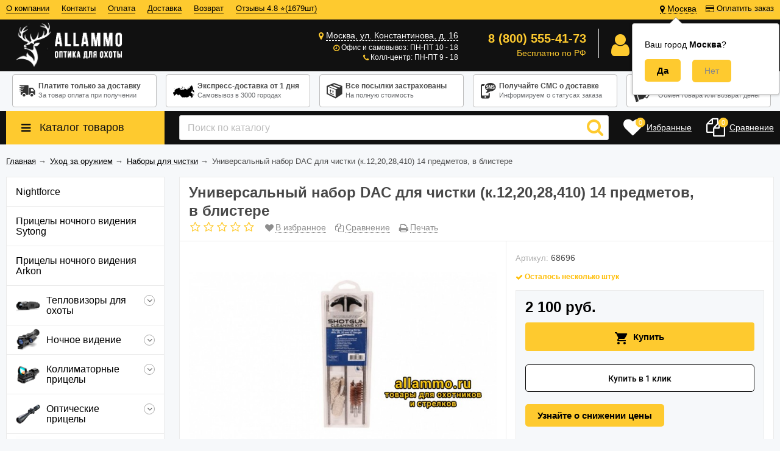

--- FILE ---
content_type: text/html; charset=utf-8
request_url: https://allammo.ru/nabor/nabory-dlya-chistki/universalnyy-nabor-dac-dlya-chistki-k122028410-14-predmetov-v-blistere/reviews/
body_size: 219467
content:
<!DOCTYPE html><html lang="ru"><head prefix="og: http://ogp.me/ns#"><meta http-equiv="Content-Type" content="text/html; charset=utf-8"/><meta name="viewport"content="width=device-width, initial-scale=1"/><meta http-equiv="X-UA-Compatible" content="IE=edge"><title>Универсальный набор DAC для чистки (к.12,20,28,410) 14 предметов, в блистере отзывы</title><meta name="Keywords" content="Универсальный набор DAC для чистки (к.12,20,28,410) 14 предметов, в блистере, Наборы для чистки, Отзывы"/><meta name="Description" content=""/><meta name="google-site-verification" content="MRUIdUYiPGDO-S73ladoq7ILH6ERbfJEYcX_UgpKB3E"/><link rel="canonical" href="https://allammo.ru/nabor/nabory-dlya-chistki/universalnyy-nabor-dac-dlya-chistki-k122028410-14-predmetov-v-blistere/"/><link rel="shortcut icon" href="/favicon.ico"/><!-- rss --><link rel="alternate" type="application/rss+xml" title="Allammo.ru" href="https://allammo.ru/blog/rss/"><link href="/wa-data/public/site/themes/allshop/vendor.min.css" rel="stylesheet"/><link href="/wa-data/public/site/themes/allshop/colors.css" rel="stylesheet"/><link href="/wa-data/public/site/themes/allshop/unishop.min.css?v2.2.1769601143" rel="stylesheet"/><script src="/wa-data/public/site/themes/allshop/jquery.min.js?v2.2.1769601143"></script><!-- shop app css --><link href="/wa-data/public/shop/themes/allshop/colors.shop.css?v2.2.1769601143" rel="stylesheet"/><link href="/wa-data/public/shop/themes/allshop/unishop.shop.min.css?v2.2.1769601143" rel="stylesheet"/><!-- plugin hook: 'frontend_head' --><meta name='dadata-key' content=''></meta><style>i.icon16-flexdiscount.loading{background-image:url(https://allammo.ru/wa-apps/shop/plugins/flexdiscount/img/loading16.gif)}i.flexdiscount-big-loading{background:url(https://allammo.ru/wa-apps/shop/plugins/flexdiscount/img/loading.gif) no-repeat}.fl-is-loading > * { opacity: 0.3; }.fl-is-loading { position:relative }.fl-is-loading:after{ position:absolute; top:0;left:0;content:"";width:100%;height:100%; background:url(https://allammo.ru/wa-apps/shop/plugins/flexdiscount/img/loader2.gif) center center no-repeat}.fl-loader-2:after{ position:absolute; top:0;left:0;content:"";width:100%;height:100%; background:url(/wa-content/img/loading16.gif) center center no-repeat}i.icon16-flexdiscount{background-repeat:no-repeat;height:16px;width:16px;display:inline-block;text-indent:-9999px;text-decoration:none!important;vertical-align:top;margin:-.1em .25em 0 0}i.flexdiscount-big-loading{display:inline-block;width:32px;height:32px;margin:15px 0}.flexdiscount-coup-del-block,.flexdiscount-loader{display:none}.align-center{text-align:center}.flexdiscount-coup-result,.flexdiscount-form,.flexdiscount-price-block,.flexdiscount-user-affiliate,.flexdiscount-user-discounts{margin:10px 0}.flexdiscount-coup-result{color:green}.flexdiscount-coup-result.flexdiscount-error{color:red}.flexdiscount-max-affiliate,.flexdiscount-max-discount{font-size:1.5em;color:#c03;font-weight:600}.flexdiscount-coupon-delete:before{content:'x';padding:5px;-webkit-border-radius:50%;-moz-border-radius:50%;border-radius:50%;border:2px solid red;width:.5em;height:.5em;display:inline-block;text-align:center;line-height:.5em;margin-right:5px;font-size:1.3em;color:red;font-weight:700;vertical-align:middle}.flexdiscount-price-block{display:inline-block}.flexdiscount-product-discount{display:table}.flexdiscount-my-content>div{padding:10px}.flexdiscount-discounts-affiliate{color:#c03;background:#fff4b4;padding:5px 10px;border-radius:20px}/***********************
 *
 * ru: Блок Доступных скидок и бонусов
 * en: Available discount and bonuses
 *
************************/

/**
* Обертка
* Wrap
*/
.flexdiscount-available-discount { }
/**
* Блок вывода Доступных скидок и бонусов
* Available discount and bonuses
*/
.flexdiscount-alldiscounts { clear: none; background-color: #FFFFFF; border: 1px solid #DDDDDD; -webkit-border-radius: 4px; -moz-border-radius: 4px; border-radius: 4px; margin: 10px 0; }
/**
* Шапка
* Header block
*/
.flexdiscount-alldiscounts-heading { background: #fff4b4; text-transform: uppercase; -webkit-border-top-left-radius: 3px; -moz-border-top-left-radius: 3px; border-top-left-radius: 3px; -webkit-border-top-right-radius: 3px; -moz-border-top-right-radius: 3px; border-top-right-radius: 3px; padding: 10px 15px;}
/**
* Заголовок шапки
* Header text
*/
.flexdiscount-alldiscounts-heading .h3 { font-size: 14px; margin: 0; padding: 0; color: #444;}
/**
* Внутренний отступ основной части
* Padding of the block body
*/
.flexdiscount-alldiscounts-body, .flexdiscount-alldiscounts .flexdiscount-body { padding: 15px; }
/*
* Ширина таблицы
* Width table
*/
.flexdiscount-alldiscounts table { width: 100%; }
/*
* Внешний отступ неупорядоченных списков
* Margin of unordered lists
*/
.flexdiscount-alldiscounts ul { margin: 0; }
/*
* Стили таблицы
* Table styles
*/
.flexdiscount-alldiscounts .flexdiscount-table { border-left: 1px solid #000; border-top: 1px solid #000; width: 100%; margin: 0; }
/*
* Стили заголовков и ячеек таблицы
* Table cells styles
*/
.flexdiscount-alldiscounts .flexdiscount-table td, .flexdiscount-alldiscounts .flexdiscount-table th { color: #000; border: 1px solid #000; padding: 5px; }
.fl-discount-skus { margin-bottom: 10px; }
tr.fl-discount-skus td { padding: 10px 5px; }

/***********************
 *
 * ru: Блок Действующих скидок и бонусов
 * en: Product active discounts and bonuses
 *
************************/

/**
* Обертка
* Wrap
*/
.flexdiscount-product-discount { display: table; }
/**
* Блок вывода Действующих скидок и бонусов
* Product active discounts and bonuses block
*/
.flexdiscount-pd-block { background-color: #FFFFFF; border: 1px solid #DDDDDD; -webkit-border-radius: 4px; -moz-border-radius: 4px; border-radius: 4px; margin: 10px 0; }
/**
* Шапка
* Header block
*/
.flexdiscount-pd-block .flexdiscount-heading, #yourshop .flexdiscount-pd-block .flexdiscount-heading { background: #163bdb; text-transform: uppercase; border-color: #DDDDDD; color: #333333; -webkit-border-top-left-radius: 3px; -moz-border-top-left-radius: 3px; border-top-left-radius: 3px; -webkit-border-top-right-radius: 3px; -moz-border-top-right-radius: 3px; border-top-right-radius: 3px; padding: 10px 15px;}
/**
* Заголовок шапки
* Header text
*/
.flexdiscount-pd-block .flexdiscount-heading .h3 { font-size: 14px; margin: 0; padding: 0; color: #fff;}
/**
* Внутренний отступ основной части
* Padding of the block body
*/
.flexdiscount-pd-block .flexdiscount-body { padding: 15px; }
/*
* Внешний отступ неупорядоченных списков
* Margin of unordered lists
*/
.flexdiscount-pd-block ul { margin: 0; }
/*
* Стили таблицы
* Table styles
*/
.flexdiscount-pd-block .flexdiscount-table { border-left: 1px solid #000; border-top: 1px solid #000; width: 100%; margin: 0; }
/*
* Стили заголовков и ячеек таблицы
* Table cells styles
*/
.flexdiscount-pd-block .flexdiscount-table td, .flexdiscount-pd-block .flexdiscount-table th { color: #000; border: 1px solid #000; padding: 5px; }

/***********************
 *
 * ru: Активные скидок и бонусов
 * en: Active discounts and bonuses block
 *
************************/

/**
* Обертка
* Wrap
*/
.flexdiscount-user-discounts { }
/**
* Блок вывода активных скидок и бонусов
* Active discounts and bonuses block
*/
.flexdiscount-discounts { clear: both; overflow: hidden; background-color: #FFFFFF; border: 1px solid #ddd; margin: 10px 0; }
/**
* Шапка
* Header block
*/
.flexdiscount-discounts-heading { background: #eee; text-transform: uppercase; color: #333333; padding: 10px 15px; }
/**
* Заголовок шапки
* Header text
*/
.flexdiscount-discounts-heading .h3 { font-size: 14px; margin: 0; color: #444; }
/**
* Внутренний отступ основной части
* Padding of the block body
*/
.flexdiscount-discounts-body { padding: 0; }
/*
* Ширина таблицы
* Width table
*/
.flexdiscount-discounts table { width: 100%; }
/*
* Стили неупорядоченных списков
* Styles of unordered lists
*/
.flexdiscount-discounts-body ul { list-style: none; padding: 0; margin: 0; }
.flexdiscount-discounts-body li { padding: 10px 15px; background-color: #fefce3; margin: 5px 0; }
/*
* Стили для размера скидки
* Styles for discount
*/
.flexdiscount-discounts-price { color: #e8385c; display: inline-block; }

/***********************
 *
 * ru: Дополнительная форма ввода купонов
 * en: Additional coupon form
 *
************************/

/*
* Цвет сообщения о успешно введенном купоне
* Message color about successfully entered coupon
*/
.flexdiscount-coup-result { color: green; }
/*
* Цвет сообщения о неверно введенном купоне
* Message color about incorrectly entered coupon
*/
.flexdiscount-coup-result.flexdiscount-error { color: #ff0000; }
/**
* Крестик удаления купона
* Delete coupon cross
*/
.flexdiscount-coupon-delete:before { content: 'x'; padding: 5px; -webkit-border-radius: 50%; -moz-border-radius: 50%; border-radius: 50%; border: 2px solid #ff0000; width: .5em; height: .5em; display: inline-block; text-align: center; line-height: .5em; margin-right: 5px; font-size: 1.3em; color: #ff0000; font-weight: bold; vertical-align: middle; }

/***********************
 *
 * ru: Блок правил запрета
 * en: Deny discounts block
 *
************************/

/**
* Обертка
* Wrap
*/
.flexdiscount-deny-discount { }
/**
* Блок вывода правил запрета
* Deny discounts block
*/
.flexdiscount-denydiscounts { clear: none; background-color: #FFFFFF; border: 1px solid #DDDDDD; -webkit-border-radius: 4px; -moz-border-radius: 4px; border-radius: 4px; margin: 10px 0; }
/**
* Шапка
* Header block
*/
.flexdiscount-denydiscounts-heading { background: #ff0000; text-transform: uppercase; -webkit-border-top-left-radius: 3px; -moz-border-top-left-radius: 3px; border-top-left-radius: 3px; -webkit-border-top-right-radius: 3px; -moz-border-top-right-radius: 3px; border-top-right-radius: 3px; padding: 10px 15px;}
/**
* Заголовок шапки
* Header text
*/
.flexdiscount-denydiscounts-heading .h3 { font-size: 14px; margin: 0; padding: 0; color: #fff;}
/**
* Внутренний отступ основной части
* Padding of the block body
*/
.flexdiscount-denydiscounts-body, .flexdiscount-denydiscounts .flexdiscount-body { padding: 15px; }
/*
* Ширина таблицы
* Width table
*/
.flexdiscount-denydiscounts table { width: 100%; }
/*
* Внешний отступ неупорядоченных списков
* Margin of unordered lists
*/
.flexdiscount-denydiscounts ul { margin: 0; }
/*
* Стили таблицы
* Table styles
*/
.flexdiscount-denydiscounts .flexdiscount-table { border-left: 1px solid #000; border-top: 1px solid #000; width: 100%; margin: 0; }
/*
* Стили заголовков и ячеек таблицы
* Table cells styles
*/
.flexdiscount-denydiscounts .flexdiscount-table td, .flexdiscount-denydiscounts .flexdiscount-table th { color: #000; border: 1px solid #000; padding: 5px; }

/***********************
 *
 * ru: Блок цены со скидкой
 * en: Block of price with discount
 *
************************/

/*
* Обертка
* Wrap
*/
.flexdiscount-price-block { display: inline-block; }

/***********************
 *
 * ru: Скидки в личном кабинете
 * en: Discounts in customer account
 *
************************/

/*
* Обертка
* Wrap
*/
.flexdiscount-my-content > div { padding: 10px; }

/***********************
 *
 * ru: Остальные стили
 * en: Other styles
 *
************************/

/*
* Бонусы
* Bonuses
*/
.flexdiscount-discounts-affiliate { color: #c03; background: #fff4b4; padding: 5px 10px; border-radius: 20px; }
/**
* Максимальное значение скидок и бонусов в блоках Доступных и Действующих скидок
* Maximum value of discount and bonuses in Available discounts block and Product discounts block
*/
.flexdiscount-max-discount, .flexdiscount-max-affiliate { font-size: 1.3em; color: #c03; font-weight: 600; }</style>
                <script>
                $(function() {
                    $.flexdiscountFrontend = new FlexdiscountPluginFrontend({ 
                        urls: {
                            couponAddUrl: '/flexdiscount/couponAdd/',
                            updateDiscountUrl: '/flexdiscount/update/',
                            refreshCartUrl: '/flexdiscount/cartUpdate/',
                            deleteUrl: '/flexdiscount/couponDelete/',
                            cartSaveUrl: {
                                shop: 'https://allammo.ru/cart/save/',
                                plugin: 'https://allammo.ru/my/'
                            },
                            cartDeleteUrl: {
                                shop: 'https://allammo.ru/cart/delete/',
                                plugin: 'https://allammo.ru/my/'
                            },
                            cartAddUrl: {
                                shop: 'https://allammo.ru/cart/add/',
                                plugin: 'https://allammo.ru/my/'
                            }
                        },
                        updateInfoblocks: 1,
                        hideDefaultAffiliateBlock: '0',
                        ss8forceUpdate: '0',
                        addAffiliateBlock: '',
                        loaderType: 'loader1',
                        locale: 'ru_RU',
                        settings: {"ad_output_place":"cart","affiliate_block":"\r\n{if $wa->shop && class_exists('shopFlexdiscountPlugin') && shopFlexdiscountPlugin::isEnabled() && shopAffiliate::isEnabled()}\r\n    {if !empty($fl_affiliate)}\r\n\r\n        {* \u041d\u0415\u0422 \u0422\u0418\u041f\u0410 \u041e\u0422\u041e\u0411\u0420\u0410\u0416\u0415\u041d\u0418\u042f *}\r\n\r\n        {if empty($view_type)}\r\n            <div class=\"flexdiscount-affiliate\">\r\n                <em>\u041a\u043e\u043c\u043f\u0430\u043d\u0438\u044f \u0434\u0430\u0440\u0438\u0442 \u0412\u0430\u043c <b>+{$fl_affiliate}<\/b> \u0431\u043e\u043d\u0443\u0441\u043e\u0432 \u043a \u0412\u0430\u0448\u0435\u0439 \u043f\u0430\u0440\u0442\u043d\u0435\u0440\u0441\u043a\u043e\u0439 \u043f\u0440\u043e\u0433\u0440\u0430\u043c\u043c\u0435.<\/em>\r\n            <\/div>\r\n\r\n        {* \u0422\u0418\u041f \u041e\u0422\u041e\u0411\u0420\u0410\u0416\u0415\u041d\u0418\u042f 1 *}\r\n\r\n        {elseif $view_type == '1'}\r\n            <div class=\"flexdiscount-affiliate\">\r\n                <p>\u0412\u0430\u0448 \u043f\u0430\u0440\u0442\u043d\u0435\u0440\u0441\u043a\u0438\u0439 \u0431\u043e\u043d\u0443\u0441 \u0440\u0430\u0432\u0435\u043d <b style=\"color: #e8385c;\">+{$fl_affiliate}<\/b><\/p>\r\n            <\/div>\r\n\r\n        {* \u0422\u0418\u041f \u041e\u0422\u041e\u0411\u0420\u0410\u0416\u0415\u041d\u0418\u042f 2 *}\r\n\r\n        {elseif $view_type == '2'}\r\n\r\n            {* \u0421\u041e\u0417\u0414\u0410\u0419\u0422\u0415 \u0421\u0412\u041e\u0419 \u0421\u041e\u0411\u0421\u0422\u0412\u0415\u041d\u041d\u042b\u0419 \u0422\u0418\u041f \u041e\u0422\u041e\u0411\u0420\u0410\u0416\u0415\u041d\u0418\u042f \u041f\u0420\u042f\u041c\u041e \u0417\u0414\u0415\u0421\u042c  *}\r\n\r\n        {* \u041a\u041e\u041d\u0415\u0426 *}\r\n\r\n        {\/if}\r\n\r\n    {\/if}\r\n{\/if}\r\n","affiliate_round":"not","available_discounts":"\r\n{if $wa->shop && class_exists('shopFlexdiscountPlugin') && shopFlexdiscountPlugin::isEnabled()}\r\n\r\n    <style>\r\n        .flexdiscount-alldiscounts { clear: none; background-color: #FFFFFF; border: 1px solid #DDDDDD; -webkit-border-radius: 4px; -moz-border-radius: 4px; border-radius: 4px; margin: 10px 0; }\r\n        .flexdiscount-alldiscounts-heading { background: #fff4b4; text-transform: uppercase; -webkit-border-top-left-radius: 3px; -moz-border-top-left-radius: 3px; border-top-left-radius: 3px; -webkit-border-top-right-radius: 3px; -moz-border-top-right-radius: 3px; border-top-right-radius: 3px; padding: 10px 15px;}\r\n        .flexdiscount-alldiscounts-heading .h3 { font-size: 14px; margin: 0; padding: 0; color: ##444;}\r\n        .flexdiscount-alldiscounts-body { padding: 15px; }\r\n        .flexdiscount-alldiscounts .flexdiscount-body { padding: 15px; }\r\n        .flexdiscount-alldiscounts table { width: 100%; }\r\n        .flexdiscount-alldiscounts ul { margin: 0; }\r\n        .flexdiscount-alldiscounts .flexdiscount-table { border-left: 1px solid #000; border-top: 1px solid #000; width: 100%; margin: 0; }\r\n        .flexdiscount-alldiscounts .flexdiscount-table td, .flexdiscount-alldiscounts .flexdiscount-table th { color: #000; border: 1px solid #000; padding: 5px; }\r\n        .fl-discount-skus { margin-bottom: 10px; }\r\n        tr.fl-discount-skus td { padding: 10px 5px; }\r\n    <\/style>\r\n\r\n    {if $fl_discounts}\r\n        {if !$view_type || $view_type == '1' || $view_type == '2' || $view_type == '3'}\r\n            <div class='flexdiscount-alldiscounts'>\r\n                <div class=\"flexdiscount-alldiscounts-heading\">\r\n                    <div class=\"h3\">\u0414\u043e\u0441\u0442\u0443\u043f\u043d\u044b\u0435 \u0441\u043a\u0438\u0434\u043a\u0438<\/div>\r\n                <\/div>\r\n                <div class=\"flexdiscount-alldiscounts-body\">\r\n                    <div class='flexdiscount-interactive'>\r\n\r\n                        {* \u0412\u0421\u0415 \u0421\u041a\u0418\u0414\u041a\u0418 \u0411\u0415\u0417 \u0422\u0418\u041f\u0410 \u041e\u0422\u041e\u0411\u0420\u0410\u0416\u0415\u041d\u0418\u042f *}\r\n\r\n                        {if !$view_type}\r\n                        <ul>\r\n                            {foreach $fl_discounts as $rule_id => $d}\r\n                                <li>\r\n                                    {$d.name|escape}\r\n                                <\/li>\r\n                            {\/foreach}\r\n                        <\/ul>\r\n\r\n                        {* \u0422\u0418\u041f \u041e\u0422\u041e\u0411\u0420\u0410\u0416\u0415\u041d\u0418\u042f 1 *}\r\n\r\n                        {elseif $view_type == '1'}\r\n                        <ul>\r\n                            {foreach $fl_discounts as $rule_id => $d}\r\n                                <li class='fl-discount-skus{if !empty($d.max_discount)} flexdiscount-max-discount{\/if}'>\r\n                                    {$d.name|escape}{if $d.discount} - {$d.discount}{\/if}\r\n                                <\/li>\r\n                            {\/foreach}\r\n                        <\/ul>\r\n\r\n                        {* \u0422\u0418\u041f \u041e\u0422\u041e\u0411\u0420\u0410\u0416\u0415\u041d\u0418\u042f 2 *}\r\n\r\n                        {elseif $view_type == '2'}\r\n                            <table class=\"align-center\">\r\n                                <thead>\r\n                                    <tr>\r\n                                        <th>\u041d\u0430\u0437\u0432\u0430\u043d\u0438\u0435<\/th>\r\n                                        <th>\u0421\u043a\u0438\u0434\u043a\u0430<\/th>\r\n                                        <th>\u0421\u043a\u0438\u0434\u043a\u0430, %<\/th>\r\n                                        <th>\u0426\u0435\u043d\u0430<\/th>\r\n                                        {if shopAffiliate::isEnabled()}<th>\u0411\u043e\u043d\u0443\u0441\u044b<\/th>{\/if}\r\n                                    <\/tr>\r\n                                <\/thead>\r\n                                <tbody>\r\n                                    {foreach $fl_discounts as $rule_id => $d}\r\n                                        <tr class='fl-discount-skus'>\r\n                                            <td>{$d.name|escape}<\/td>\r\n                                            <td>{if $d.discount}{$d.discount}{else}-{\/if}<\/td>\r\n                                            <td>{if $d.params.discount_percentage}{$d.params.discount_percentage}{else}-{\/if}<\/td>\r\n                                            <td{if !empty($d.max_discount)} class='flexdiscount-max-discount'{\/if}>{$d.price}<\/td>\r\n                                            {if shopAffiliate::isEnabled()}<td{if !empty($d.max_affiliate)} class='flexdiscount-max-affiliate'{\/if}>{if $d.affiliate}{$d.affiliate}{\/if}<\/td>{\/if}\r\n                                        <\/tr>\r\n                                    {\/foreach}\r\n                                <\/tbody>\r\n                            <\/table>\r\n\r\n                        {* \u0422\u0418\u041f \u041e\u0422\u041e\u0411\u0420\u0410\u0416\u0415\u041d\u0418\u042f 3 *}\r\n\r\n                        {elseif $view_type == '3'}\r\n                            {$head = '<th>\u041d\u0430\u0437\u0432\u0430\u043d\u0438\u0435<\/th>'}\r\n                            {$body = '<td>\u0421\u043a\u0438\u0434\u043a\u0430<\/td>'}\r\n                            {foreach $fl_discounts as $rule_id => $d}\r\n                                {$head = \"`$head`<th>{$d.name|escape}<\/th>\"}\r\n                                {$body = \"`$body`<td class='fl-discount-skus'>{$d.discount}<\/td>\"}\r\n                            {\/foreach}\r\n                            <table class=\"align-center flexdiscount-table\" cellspacing=\"0\" cellpadding=\"0\">\r\n                                <thead>\r\n                                    <tr>\r\n                                        {$head}\r\n                                    <\/tr>\r\n                                <\/thead>\r\n                                <tbody>\r\n                                    <tr>\r\n                                        {$body}\r\n                                    <\/tr>\r\n                                <\/tbody>\r\n                            <\/table>\r\n\r\n                        {* \u0422\u0418\u041f \u041e\u0422\u041e\u0411\u0420\u0410\u0416\u0415\u041d\u0418\u042f 5 *}\r\n\r\n                        {elseif $view_type == '5'}\r\n\r\n                            {* \u0421\u041e\u0417\u0414\u0410\u0419\u0422\u0415 \u0421\u0412\u041e\u0419 \u0421\u041e\u0411\u0421\u0422\u0412\u0415\u041d\u041d\u042b\u0419 \u0422\u0418\u041f \u041e\u0422\u041e\u0411\u0420\u0410\u0416\u0415\u041d\u0418\u042f \u041f\u0420\u042f\u041c\u041e \u0417\u0414\u0415\u0421\u042c  *}\r\n\r\n                        {* \u041a\u041e\u041d\u0415\u0426 *}\r\n\r\n                        {\/if}\r\n                    <\/div>\r\n                <\/div>\r\n            <\/div>\r\n\r\n        {* \u0422\u0418\u041f \u041e\u0422\u041e\u0411\u0420\u0410\u0416\u0415\u041d\u0418\u042f 4 *}\r\n\r\n        {elseif $view_type == '4'}\r\n            <table class=\"flexdiscount-table flexdiscount-alldiscounts align-center\">\r\n                {foreach $fl_discounts as $rule_id => $d}\r\n                    <tr {if $d.params.code == 'mydiscount'}style='background: #ff0000'{\/if} class='fl-discount-skus'>\r\n                        <td>{$d.name|escape}<\/td>\r\n                        <td{if !empty($d.max_discount)} class='flexdiscount-max-discount'{\/if}>{$d.price}<\/td>\r\n                    <\/tr>\r\n                {\/foreach}\r\n            <\/table>\r\n\r\n        {* \u0422\u0418\u041f \u041e\u0422\u041e\u0411\u0420\u0410\u0416\u0415\u041d\u0418\u042f 6 *}\r\n\r\n        {elseif $view_type == '6'}\r\n            <div style='display: inline-block'>\r\n\r\n                {* \u0421\u041e\u0417\u0414\u0410\u0419\u0422\u0415 \u0421\u0412\u041e\u0419 \u0421\u041e\u0411\u0421\u0422\u0412\u0415\u041d\u041d\u042b\u0419 \u0422\u0418\u041f \u041e\u0422\u041e\u0411\u0420\u0410\u0416\u0415\u041d\u0418\u042f \u041f\u0420\u042f\u041c\u041e \u0417\u0414\u0415\u0421\u042c  *}\r\n\r\n            <\/div>\r\n\r\n        {* \u041a\u041e\u041d\u0415\u0426 *}\r\n\r\n        {\/if}\r\n    {\/if}\r\n{\/if}\r\n","backend_product_discount":"0","blocks_toggle":"1","cache_conditions":"1","combine_type":"sum","coupons_toggle":"1","coupon_form":"\r\n{if $wa->shop && class_exists('shopFlexdiscountPlugin') && shopFlexdiscountPlugin::isEnabled()}\r\n    <div class=\"flexdiscount-form\">\r\n        \u041a\u043e\u0434 \u043a\u0443\u043f\u043e\u043d\u0430:\r\n        <input type=\"text\" class=\"flexdiscount-coupon-code\">\r\n        <input type=\"submit\" class=\"flexdiscount-submit-button\" value=\"\u041f\u0440\u0438\u043c\u0435\u043d\u0438\u0442\u044c\">\r\n        <div class=\"flexdiscount-coup-del-block\">\r\n            <a href=\"#\" title=\"\u0443\u0434\u0430\u043b\u0438\u0442\u044c \u043a\u0443\u043f\u043e\u043d\" class=\"flexdiscount-coupon-delete\">\u0443\u0434\u0430\u043b\u0438\u0442\u044c \u043a\u0443\u043f\u043e\u043d<\/a>\r\n        <\/div>\r\n        <div class=\"flexdiscount-coup-result\"><\/div>\r\n    <\/div>\r\n{\/if}\r\n","css_loader":"loader1","currency_rounding":"0","default_affiliate_bonus":"0","deny_discounts":"\r\n{if $wa->shop && class_exists('shopFlexdiscountPlugin') && shopFlexdiscountPlugin::isEnabled()}\r\n\r\n    <style>\r\n        .flexdiscount-denydiscounts { clear: none; background-color: #FFFFFF; border: 1px solid #DDDDDD; -webkit-border-radius: 4px; -moz-border-radius: 4px; border-radius: 4px; margin: 10px 0; }\r\n        .flexdiscount-denydiscounts-heading { background: #ff0000; text-transform: uppercase; -webkit-border-top-left-radius: 3px; -moz-border-top-left-radius: 3px; border-top-left-radius: 3px; -webkit-border-top-right-radius: 3px; -moz-border-top-right-radius: 3px; border-top-right-radius: 3px; padding: 10px 15px;}\r\n        .flexdiscount-denydiscounts-heading .h3 { font-size: 14px; margin: 0; padding: 0; color: #fff;}\r\n        .flexdiscount-denydiscounts-body { padding: 15px; }\r\n        .flexdiscount-denydiscounts .flexdiscount-body { padding: 15px; }\r\n        .flexdiscount-denydiscounts table { width: 100%; }\r\n        .flexdiscount-denydiscounts ul { margin: 0; }\r\n        .flexdiscount-denydiscounts .flexdiscount-table { border-left: 1px solid #000; border-top: 1px solid #000; width: 100%; margin: 0; }\r\n        .flexdiscount-denydiscounts .flexdiscount-table td, .flexdiscount-denydiscounts .flexdiscount-table th { color: #000; border: 1px solid #000; padding: 5px; }\r\n    <\/style>\r\n\r\n    {if $fl_deny_rules}\r\n        <div class='flexdiscount-denydiscounts'>\r\n            <div class=\"flexdiscount-denydiscounts-heading\">\r\n                <div class=\"h3\">\u0417\u0430\u043f\u0440\u0435\u0449\u0430\u044e\u0449\u0438\u0435 \u043f\u0440\u0430\u0432\u0438\u043b\u0430<\/div>\r\n            <\/div>\r\n            <div class=\"flexdiscount-denydiscounts-body\">\r\n\r\n                {* \u0412\u0421\u0415 \u041f\u0420\u0410\u0412\u0418\u041b\u0410 \u0417\u0410\u041f\u0420\u0415\u0422\u0410 \u0411\u0415\u0417 \u0422\u0418\u041f\u0410 \u041e\u0422\u041e\u0411\u0420\u0410\u0416\u0415\u041d\u0418\u042f *}\r\n\r\n                {if empty($view_type)}\r\n                <ul>\r\n                    {foreach $fl_deny_rules as $rule_id => $d}\r\n                        <li>\r\n                            {$d.name|escape}\r\n                        <\/li>\r\n                    {\/foreach}\r\n                <\/ul>\r\n\r\n                {* \u0422\u0418\u041f \u041e\u0422\u041e\u0411\u0420\u0410\u0416\u0415\u041d\u0418\u042f 1 *}\r\n\r\n                {elseif !empty($view_type) && $view_type == '1'}\r\n                    <table class=\"align-center\">\r\n                        <thead>\r\n                            <tr>\r\n                                <th>\u041d\u0430\u0437\u0432\u0430\u043d\u0438\u0435<\/th>\r\n                            <\/tr>\r\n                        <\/thead>\r\n                        <tbody>\r\n                            {foreach $fl_deny_rules as $rule_id => $d}\r\n                                <tr>\r\n                                    <td>{$d.name|escape}<\/td>\r\n                                <\/tr>\r\n                            {\/foreach}\r\n                        <\/tbody>\r\n                    <\/table>\r\n\r\n                {* \u0422\u0418\u041f \u041e\u0422\u041e\u0411\u0420\u0410\u0416\u0415\u041d\u0418\u042f 2 *}\r\n\r\n                {elseif !empty($view_type) && $view_type == '2'}\r\n\r\n                    {* \u0421\u041e\u0417\u0414\u0410\u0419\u0422\u0415 \u0421\u0412\u041e\u0419 \u0421\u041e\u0411\u0421\u0422\u0412\u0415\u041d\u041d\u042b\u0419 \u0422\u0418\u041f \u041e\u0422\u041e\u0411\u0420\u0410\u0416\u0415\u041d\u0418\u042f \u041f\u0420\u042f\u041c\u041e \u0417\u0414\u0415\u0421\u042c  *}\r\n\r\n                {* \u041a\u041e\u041d\u0415\u0426 *}\r\n\r\n                {\/if}\r\n            <\/div>\r\n        <\/div>\r\n    {\/if}\r\n{\/if}\r\n","deny_output_place":"block","enable_frontend_cart_hook":"0","enable_price_output":{"not_hide":"0","type":"1","value":"0"},"flexdiscount_affiliate_bonus":{"text":"\u0411\u043e\u043d\u0443\u0441\u044b \u0413\u0438\u0431\u043a\u0438\u0445 \u0441\u043a\u0438\u0434\u043e\u043a","type":"","value":"0"},"flexdiscount_avail_discounts":{"filter_by":false,"ignore_deny":["product_group","properties_group","cart_group"],"type":"","value":"0"},"flexdiscount_deny_discounts":{"type":"","value":"0"},"flexdiscount_my_discounts":{"page_name":"\u0412\u0430\u0448\u0438 \u0441\u043a\u0438\u0434\u043a\u0438","show_nav":"0","show_nav_pos":"0","show_only_active":"0","type":"","value":"0"},"flexdiscount_product_discounts":{"type":"1","value":"0"},"flexdiscount_user_discounts":{"type":"","value":"0"},"frontend_prices":"1","ignore_plugins":[],"main_toggle":"1","my_discounts":"\r\n{if $wa->shop && class_exists('shopFlexdiscountPlugin') && shopFlexdiscountPlugin::isEnabled()}\r\n\r\n    <style>\r\n        .flexdiscount-alldiscounts { clear: none; background-color: #FFFFFF; border: 1px solid #DDDDDD; -webkit-border-radius: 4px; -moz-border-radius: 4px; border-radius: 4px; margin: 10px 0; }\r\n        .flexdiscount-alldiscounts-heading { background: #fff4b4; text-transform: uppercase; -webkit-border-top-left-radius: 3px; -moz-border-top-left-radius: 3px; border-top-left-radius: 3px; -webkit-border-top-right-radius: 3px; -moz-border-top-right-radius: 3px; border-top-right-radius: 3px; padding: 10px 15px;}\r\n        .flexdiscount-alldiscounts-heading .h3 { font-size: 14px; margin: 0; padding: 0; color: #444;}\r\n        .flexdiscount-alldiscounts-body { padding: 15px; }\r\n        .flexdiscount-alldiscounts .flexdiscount-body { padding: 15px; }\r\n        .flexdiscount-alldiscounts table { width: 100%; }\r\n        .flexdiscount-alldiscounts ul { margin: 0; }\r\n        .flexdiscount-alldiscounts .flexdiscount-table { border-left: 1px solid #000; border-top: 1px solid #000; width: 100%; margin: 0; }\r\n        .flexdiscount-alldiscounts .flexdiscount-table td, .flexdiscount-alldiscounts .flexdiscount-table th { color: #000; border: 1px solid #000; padding: 5px; }\r\n    <\/style>\r\n\r\n    {if $fl_discounts}\r\n        {if !$view_type || $view_type == '1' || $view_type == '2' || $view_type == '3'}\r\n            <div class='flexdiscount-alldiscounts'>\r\n                <div class=\"flexdiscount-alldiscounts-heading\">\r\n                    <div class=\"h3\">\u0412\u0430\u0448\u0438 \u0441\u043a\u0438\u0434\u043a\u0438<\/div>\r\n                <\/div>\r\n                <div class=\"flexdiscount-alldiscounts-body\">\r\n\r\n                    {* \u041d\u0415\u0422 \u0422\u0418\u041f\u0410 \u041e\u0422\u041e\u0411\u0420\u0410\u0416\u0415\u041d\u0418\u042f *}\r\n\r\n                    {if !$view_type}\r\n                    <ul>\r\n                        {foreach $fl_discounts as $rule_id => $d}\r\n                            <li>\r\n                                {$d.name|escape}\r\n                            <\/li>\r\n                        {\/foreach}\r\n                    <\/ul>\r\n\r\n                    {* \u0422\u0418\u041f \u041e\u0422\u041e\u0411\u0420\u0410\u0416\u0415\u041d\u0418\u042f 1 *}\r\n\r\n                    {elseif $view_type == '1'}\r\n                    <ul>\r\n                        {foreach $fl_discounts as $rule_id => $d}\r\n                            <li>\r\n                                {$d.name|escape} - {if $d.params.discount_percentage}{$d.params.discount_percentage}%{\/if}{if $d.params.discount}{if $d.params.discount_percentage}, {\/if}{$d.params.discount}{\/if}\r\n                            <\/li>\r\n                        {\/foreach}\r\n                    <\/ul>\r\n\r\n                    {* \u0422\u0418\u041f \u041e\u0422\u041e\u0411\u0420\u0410\u0416\u0415\u041d\u0418\u042f 2 *}\r\n\r\n                    {elseif $view_type == '2'}\r\n                        <table class=\"align-center\">\r\n                            <thead>\r\n                                <tr>\r\n                                    <th>\u041d\u0430\u0437\u0432\u0430\u043d\u0438\u0435<\/th>\r\n                                    <th>\u0421\u043a\u0438\u0434\u043a\u0430<\/th>\r\n                                    <th>\u0421\u043a\u0438\u0434\u043a\u0430, %<\/th>\r\n                                    <th>\u0411\u043e\u043d\u0443\u0441\u044b<\/th>\r\n                                <\/tr>\r\n                            <\/thead>\r\n                            <tbody>\r\n                                {foreach $fl_discounts as $rule_id => $d}\r\n                                    <tr>\r\n                                        <td>{$d.name|escape}<\/td>\r\n                                        <td>{if $d.params.discount}{$d.params.discount}{else}-{\/if}<\/td>\r\n                                        <td>{if $d.params.discount_percentage}{$d.params.discount_percentage}{else}-{\/if}<\/td>\r\n                                        <td>{if $d.params.affiliate}{$d.params.affiliate}{\/if}<\/td>\r\n                                    <\/tr>\r\n                                {\/foreach}\r\n                            <\/tbody>\r\n                        <\/table>\r\n\r\n                    {* \u0422\u0418\u041f \u041e\u0422\u041e\u0411\u0420\u0410\u0416\u0415\u041d\u0418\u042f 3 *}\r\n\r\n                    {elseif $view_type == '3'}\r\n                        {$head = '<th>\u041d\u0430\u0437\u0432\u0430\u043d\u0438\u0435<\/th>'}\r\n                        {$body = '<td>\u0421\u043a\u0438\u0434\u043a\u0430, %<\/td>'}\r\n                        {foreach $fl_discounts as $rule_id => $d}\r\n                            {$head = \"`$head`<th>{$d.name|escape}<\/th>\"}\r\n                            {$body = \"`$body`<td>{$d.params.discount_percentage}<\/td>\"}\r\n                        {\/foreach}\r\n                        <table class=\"align-center flexdiscount-table\" cellspacing=\"0\" cellpadding=\"0\">\r\n                            <thead>\r\n                                <tr>\r\n                                    {$head}\r\n                                <\/tr>\r\n                            <\/thead>\r\n                            <tbody>\r\n                                <tr>\r\n                                    {$body}\r\n                                <\/tr>\r\n                            <\/tbody>\r\n                        <\/table>\r\n\r\n                    {* \u0422\u0418\u041f \u041e\u0422\u041e\u0411\u0420\u0410\u0416\u0415\u041d\u0418\u042f 4 *}\r\n\r\n                    {elseif $view_type == '4'}\r\n                        <div>\r\n\r\n                            {* \u0421\u041e\u0417\u0414\u0410\u0419\u0422\u0415 \u0421\u0412\u041e\u0419 \u0421\u041e\u0411\u0421\u0422\u0412\u0415\u041d\u041d\u042b\u0419 \u0422\u0418\u041f \u041e\u0422\u041e\u0411\u0420\u0410\u0416\u0415\u041d\u0418\u042f \u041f\u0420\u042f\u041c\u041e \u0417\u0414\u0415\u0421\u042c  *}\r\n\r\n                        <\/div>\r\n\r\n                    {* \u041a\u041e\u041d\u0415\u0426 *}\r\n\r\n                    {\/if}\r\n                <\/div>\r\n            <\/div>\r\n\r\n        {* \u0422\u0418\u041f \u041e\u0422\u041e\u0411\u0420\u0410\u0416\u0415\u041d\u0418\u042f 5 *}\r\n\r\n        {elseif $view_type == '5'}\r\n            <div>\r\n\r\n                {* \u0421\u041e\u0417\u0414\u0410\u0419\u0422\u0415 \u0421\u0412\u041e\u0419 \u0421\u041e\u0411\u0421\u0422\u0412\u0415\u041d\u041d\u042b\u0419 \u0422\u0418\u041f \u041e\u0422\u041e\u0411\u0420\u0410\u0416\u0415\u041d\u0418\u042f \u041f\u0420\u042f\u041c\u041e \u0417\u0414\u0415\u0421\u042c  *}\r\n\r\n            <\/div>\r\n\r\n        {* \u041a\u041e\u041d\u0415\u0426 *}\r\n\r\n        {\/if}\r\n    {\/if}\r\n{\/if}\r\n","other_toggle":"1","pd_output_place":"cart","price_discounts":"\r\n{if $wa->shop && class_exists('shopFlexdiscountPlugin') && shopFlexdiscountPlugin::isEnabled()}\r\n\r\n    {* \u041d\u0415\u0422 \u0422\u0418\u041f\u0410 \u041e\u0422\u041e\u0411\u0420\u0410\u0416\u0415\u041d\u0418\u042f *}\r\n\r\n    {if empty($view_type)}\r\n        {if !empty($workflow.clear_discount)}\r\n            <div style=\"display: inline-block; margin: 5px 0;\">\r\n                \u0426\u0435\u043d\u0430 \u0441\u043e \u0441\u043a\u0438\u0434\u043a\u043e\u0439 <span class=\"price\">{shop_currency($fl_price, true)}<\/span>\r\n            <\/div>\r\n        {\/if}\r\n\r\n    {* \u0422\u0418\u041f \u041e\u0422\u041e\u0411\u0420\u0410\u0416\u0415\u041d\u0418\u042f 1 *}\r\n\r\n    {elseif $view_type == '1'}\r\n        <div style=\"display: inline-block; margin: 5px 0;\">\r\n            \u0412\u0430\u0448\u0430 \u0446\u0435\u043d\u0430 <span class=\"price\">{shop_currency($fl_price, true)}<\/span>\r\n        <\/div>\r\n\r\n    {* \u0422\u0418\u041f \u041e\u0422\u041e\u0411\u0420\u0410\u0416\u0415\u041d\u0418\u042f 2 *}\r\n\r\n    {elseif $view_type == '2'}\r\n\r\n        {* \u0421\u041e\u0417\u0414\u0410\u0419\u0422\u0415 \u0421\u0412\u041e\u0419 \u0421\u041e\u0411\u0421\u0422\u0412\u0415\u041d\u041d\u042b\u0419 \u0422\u0418\u041f \u041e\u0422\u041e\u0411\u0420\u0410\u0416\u0415\u041d\u0418\u042f \u041f\u0420\u042f\u041c\u041e \u0417\u0414\u0415\u0421\u042c  *}\r\n\r\n    {* \u041a\u041e\u041d\u0415\u0426 *}\r\n\r\n    {\/if}\r\n\r\n{\/if}\r\n\r\n","price_output_place":"cart","price_output_template":"$price","product_discounts":"\r\n{if $wa->shop && class_exists('shopFlexdiscountPlugin') && shopFlexdiscountPlugin::isEnabled()}\r\n\r\n    <style>\r\n        .flexdiscount-pd-block { background-color: #FFFFFF; border: 1px solid #DDDDDD; -webkit-border-radius: 4px; -moz-border-radius: 4px; border-radius: 4px; margin: 10px 0; }\r\n        .flexdiscount-pd-block .flexdiscount-heading, #yourshop .flexdiscount-pd-block .flexdiscount-heading { background: #163bdb; text-transform: uppercase; border-color: #DDDDDD; color: #333333; -webkit-border-top-left-radius: 3px; -moz-border-top-left-radius: 3px; border-top-left-radius: 3px; -webkit-border-top-right-radius: 3px; -moz-border-top-right-radius: 3px; border-top-right-radius: 3px; padding: 10px 15px;}\r\n        .flexdiscount-pd-block .flexdiscount-heading .h3 { font-size: 14px; margin: 0; padding: 0; color: #fff;}\r\n        .flexdiscount-pd-block .flexdiscount-body { padding: 15px; }\r\n        .flexdiscount-pd-block ul { margin: 0; }\r\n        .flexdiscount-pd-block .flexdiscount-table { border-left: 1px solid #000; border-top: 1px solid #000; width: 100%; margin: 0; }\r\n        .flexdiscount-pd-block .flexdiscount-table td, .flexdiscount-pd-block .flexdiscount-table th { color: #000; border: 1px solid #000; padding: 5px; }\r\n    <\/style>\r\n\r\n    {if $fl_discounts}\r\n        {if !$view_type || $view_type == '1' || $view_type == '2' || $view_type == '3'}\r\n        <div class='flexdiscount-pd-block'>\r\n            <div class=\"flexdiscount-heading\">\r\n                <div class=\"h3\">\u0414\u0435\u0439\u0441\u0442\u0432\u0443\u044e\u0449\u0438\u0435 \u0441\u043a\u0438\u0434\u043a\u0438<\/div>\r\n            <\/div>\r\n            <div class=\"flexdiscount-body\">\r\n                <div class='flexdiscount-interactive'>\r\n\r\n                {* \u0422\u0418\u041f \u041e\u0422\u041e\u0411\u0420\u0410\u0416\u0415\u041d\u0418\u042f 1 *}\r\n\r\n                {if $view_type == '1' || !$view_type}\r\n                    <ul>\r\n                        {foreach $fl_discounts as $d}\r\n                            <li>\r\n                                {if $d.name}{$d.name|escape} -{\/if} {$d.discount}\r\n                            <\/li>\r\n                        {\/foreach}\r\n                    <\/ul>\r\n\r\n                {* \u0422\u0418\u041f \u041e\u0422\u041e\u0411\u0420\u0410\u0416\u0415\u041d\u0418\u042f 2 *}\r\n\r\n                {elseif $view_type == '2'}\r\n                    <table class=\"flexdiscount-table align-center\">\r\n                        <thead>\r\n                            <tr>\r\n                                <th>\u041d\u0430\u0437\u0432\u0430\u043d\u0438\u0435<\/th>\r\n                                <th>\u0421\u043a\u0438\u0434\u043a\u0430<\/th>\r\n                                <th>\u0421\u043a\u0438\u0434\u043a\u0430, %<\/th>\r\n                                {if shopAffiliate::isEnabled()}\r\n                                <th>\u0411\u043e\u043d\u0443\u0441\u044b<\/th>\r\n                                {\/if}\r\n                            <\/tr>\r\n                        <\/thead>\r\n                        <tbody>\r\n                            {foreach $fl_discounts as $d}\r\n                            <tr>\r\n                                <td>{$d.name|escape}<\/td>\r\n                                <td{if !empty($d.max_discount)} class='flexdiscount-max-discount'{\/if}>{$d.discount}<\/td>\r\n                                <td>{$d.params.discount_percentage}<\/td>\r\n                                {if shopAffiliate::isEnabled()}\r\n                                <td{if !empty($d.max_affiliate)} class='flexdiscount-max-affiliate'{\/if}>{$d.affiliate}<\/td>\r\n                                {\/if}\r\n                            <\/tr>\r\n                            {\/foreach}\r\n                        <\/tbody>\r\n                    <\/table>\r\n\r\n                {* \u0422\u0418\u041f \u041e\u0422\u041e\u0411\u0420\u0410\u0416\u0415\u041d\u0418\u042f 3 *}\r\n\r\n                {elseif $view_type == '3'}\r\n                    {$head = '<th>\u041d\u0430\u0437\u0432\u0430\u043d\u0438\u0435<\/th>'}\r\n                    {$body = '<td>\u0421\u043a\u0438\u0434\u043a\u0430<\/td>'}\r\n                    {foreach $fl_discounts as $d}\r\n                        {$head = \"`$head`<th>{$d.name|escape}<\/th>\"}\r\n                        {$body = \"`$body`<td>{$d.discount}<\/td>\"}\r\n                    {\/foreach}\r\n                    <table class=\"align-center flexdiscount-table\" cellspacing=\"0\" cellpadding=\"0\">\r\n                        <thead>\r\n                            <tr>\r\n                                {$head}\r\n                            <\/tr>\r\n                        <\/thead>\r\n                        <tbody>\r\n                            <tr>\r\n                                {$body}\r\n                            <\/tr>\r\n                        <\/tbody>\r\n                    <\/table>\r\n\r\n                {* \u0422\u0418\u041f \u041e\u0422\u041e\u0411\u0420\u0410\u0416\u0415\u041d\u0418\u042f 6 *}\r\n\r\n                {elseif $view_type == '6'}\r\n\r\n                    {* \u0421\u041e\u0417\u0414\u0410\u0419\u0422\u0415 \u0421\u0412\u041e\u0419 \u0421\u041e\u0411\u0421\u0422\u0412\u0415\u041d\u041d\u042b\u0419 \u0422\u0418\u041f \u041e\u0422\u041e\u0411\u0420\u0410\u0416\u0415\u041d\u0418\u042f \u041f\u0420\u042f\u041c\u041e \u0417\u0414\u0415\u0421\u042c  *}\r\n\r\n                {* \u041a\u041e\u041d\u0415\u0426 *}\r\n\r\n                {\/if}\r\n                <\/div>\r\n            <\/div>\r\n        <\/div>\r\n\r\n        {* \u0422\u0418\u041f \u041e\u0422\u041e\u0411\u0420\u0410\u0416\u0415\u041d\u0418\u042f 4 *}\r\n\r\n        {elseif $view_type == '4'}\r\n            <div class=\"flexdiscount-body\">\r\n                <table class=\"flexdiscount-table align-center\">\r\n                    {foreach $fl_discounts as $d}\r\n                        <tr>\r\n                            <td>{$d.name|escape}<\/td>\r\n                            <td{if !empty($d.max_discount)} class='flexdiscount-max-discount'{\/if}>{$d.discount}<\/td>\r\n                        <\/tr>\r\n                    {\/foreach}\r\n                <\/table>\r\n            <\/div>\r\n\r\n        {* \u0422\u0418\u041f \u041e\u0422\u041e\u0411\u0420\u0410\u0416\u0415\u041d\u0418\u042f 5 *}\r\n\r\n        {elseif $view_type == '5'}\r\n            <div style='display: inline-block; font-size: 1.2em; color: #c03;'>\r\n                {if !empty($workflow.clear_discount)}\r\n                    \u0412\u0430\u0448\u0430 \u0441\u043a\u0438\u0434\u043a\u0430 {$workflow.discount}\r\n                {\/if}\r\n            <\/div>\r\n\r\n        {* \u0422\u0418\u041f \u041e\u0422\u041e\u0411\u0420\u0410\u0416\u0415\u041d\u0418\u042f 7 *}\r\n\r\n        {elseif $view_type == '7'}\r\n            <div style='display: inline-block'>\r\n\r\n                {* \u0421\u041e\u0417\u0414\u0410\u0419\u0422\u0415 \u0421\u0412\u041e\u0419 \u0421\u041e\u0411\u0421\u0422\u0412\u0415\u041d\u041d\u042b\u0419 \u0422\u0418\u041f \u041e\u0422\u041e\u0411\u0420\u0410\u0416\u0415\u041d\u0418\u042f \u041f\u0420\u042f\u041c\u041e \u0417\u0414\u0415\u0421\u042c  *}\r\n\r\n            <\/div>\r\n\r\n        {* \u041a\u041e\u041d\u0415\u0426 *}\r\n\r\n        {\/if}\r\n    {\/if}\r\n{\/if}\r\n","round":"round","skip_shop_cart_plugins":[],"styles":"\/***********************\r\n *\r\n * ru: \u0411\u043b\u043e\u043a \u0414\u043e\u0441\u0442\u0443\u043f\u043d\u044b\u0445 \u0441\u043a\u0438\u0434\u043e\u043a \u0438 \u0431\u043e\u043d\u0443\u0441\u043e\u0432\r\n * en: Available discount and bonuses\r\n *\r\n************************\/\r\n\r\n\/**\r\n* \u041e\u0431\u0435\u0440\u0442\u043a\u0430\r\n* Wrap\r\n*\/\r\n.flexdiscount-available-discount { }\r\n\/**\r\n* \u0411\u043b\u043e\u043a \u0432\u044b\u0432\u043e\u0434\u0430 \u0414\u043e\u0441\u0442\u0443\u043f\u043d\u044b\u0445 \u0441\u043a\u0438\u0434\u043e\u043a \u0438 \u0431\u043e\u043d\u0443\u0441\u043e\u0432\r\n* Available discount and bonuses\r\n*\/\r\n.flexdiscount-alldiscounts { clear: none; background-color: #FFFFFF; border: 1px solid #DDDDDD; -webkit-border-radius: 4px; -moz-border-radius: 4px; border-radius: 4px; margin: 10px 0; }\r\n\/**\r\n* \u0428\u0430\u043f\u043a\u0430\r\n* Header block\r\n*\/\r\n.flexdiscount-alldiscounts-heading { background: #fff4b4; text-transform: uppercase; -webkit-border-top-left-radius: 3px; -moz-border-top-left-radius: 3px; border-top-left-radius: 3px; -webkit-border-top-right-radius: 3px; -moz-border-top-right-radius: 3px; border-top-right-radius: 3px; padding: 10px 15px;}\r\n\/**\r\n* \u0417\u0430\u0433\u043e\u043b\u043e\u0432\u043e\u043a \u0448\u0430\u043f\u043a\u0438\r\n* Header text\r\n*\/\r\n.flexdiscount-alldiscounts-heading .h3 { font-size: 14px; margin: 0; padding: 0; color: #444;}\r\n\/**\r\n* \u0412\u043d\u0443\u0442\u0440\u0435\u043d\u043d\u0438\u0439 \u043e\u0442\u0441\u0442\u0443\u043f \u043e\u0441\u043d\u043e\u0432\u043d\u043e\u0439 \u0447\u0430\u0441\u0442\u0438\r\n* Padding of the block body\r\n*\/\r\n.flexdiscount-alldiscounts-body, .flexdiscount-alldiscounts .flexdiscount-body { padding: 15px; }\r\n\/*\r\n* \u0428\u0438\u0440\u0438\u043d\u0430 \u0442\u0430\u0431\u043b\u0438\u0446\u044b\r\n* Width table\r\n*\/\r\n.flexdiscount-alldiscounts table { width: 100%; }\r\n\/*\r\n* \u0412\u043d\u0435\u0448\u043d\u0438\u0439 \u043e\u0442\u0441\u0442\u0443\u043f \u043d\u0435\u0443\u043f\u043e\u0440\u044f\u0434\u043e\u0447\u0435\u043d\u043d\u044b\u0445 \u0441\u043f\u0438\u0441\u043a\u043e\u0432\r\n* Margin of unordered lists\r\n*\/\r\n.flexdiscount-alldiscounts ul { margin: 0; }\r\n\/*\r\n* \u0421\u0442\u0438\u043b\u0438 \u0442\u0430\u0431\u043b\u0438\u0446\u044b\r\n* Table styles\r\n*\/\r\n.flexdiscount-alldiscounts .flexdiscount-table { border-left: 1px solid #000; border-top: 1px solid #000; width: 100%; margin: 0; }\r\n\/*\r\n* \u0421\u0442\u0438\u043b\u0438 \u0437\u0430\u0433\u043e\u043b\u043e\u0432\u043a\u043e\u0432 \u0438 \u044f\u0447\u0435\u0435\u043a \u0442\u0430\u0431\u043b\u0438\u0446\u044b\r\n* Table cells styles\r\n*\/\r\n.flexdiscount-alldiscounts .flexdiscount-table td, .flexdiscount-alldiscounts .flexdiscount-table th { color: #000; border: 1px solid #000; padding: 5px; }\r\n.fl-discount-skus { margin-bottom: 10px; }\r\ntr.fl-discount-skus td { padding: 10px 5px; }\r\n\r\n\/***********************\r\n *\r\n * ru: \u0411\u043b\u043e\u043a \u0414\u0435\u0439\u0441\u0442\u0432\u0443\u044e\u0449\u0438\u0445 \u0441\u043a\u0438\u0434\u043e\u043a \u0438 \u0431\u043e\u043d\u0443\u0441\u043e\u0432\r\n * en: Product active discounts and bonuses\r\n *\r\n************************\/\r\n\r\n\/**\r\n* \u041e\u0431\u0435\u0440\u0442\u043a\u0430\r\n* Wrap\r\n*\/\r\n.flexdiscount-product-discount { display: table; }\r\n\/**\r\n* \u0411\u043b\u043e\u043a \u0432\u044b\u0432\u043e\u0434\u0430 \u0414\u0435\u0439\u0441\u0442\u0432\u0443\u044e\u0449\u0438\u0445 \u0441\u043a\u0438\u0434\u043e\u043a \u0438 \u0431\u043e\u043d\u0443\u0441\u043e\u0432\r\n* Product active discounts and bonuses block\r\n*\/\r\n.flexdiscount-pd-block { background-color: #FFFFFF; border: 1px solid #DDDDDD; -webkit-border-radius: 4px; -moz-border-radius: 4px; border-radius: 4px; margin: 10px 0; }\r\n\/**\r\n* \u0428\u0430\u043f\u043a\u0430\r\n* Header block\r\n*\/\r\n.flexdiscount-pd-block .flexdiscount-heading, #yourshop .flexdiscount-pd-block .flexdiscount-heading { background: #163bdb; text-transform: uppercase; border-color: #DDDDDD; color: #333333; -webkit-border-top-left-radius: 3px; -moz-border-top-left-radius: 3px; border-top-left-radius: 3px; -webkit-border-top-right-radius: 3px; -moz-border-top-right-radius: 3px; border-top-right-radius: 3px; padding: 10px 15px;}\r\n\/**\r\n* \u0417\u0430\u0433\u043e\u043b\u043e\u0432\u043e\u043a \u0448\u0430\u043f\u043a\u0438\r\n* Header text\r\n*\/\r\n.flexdiscount-pd-block .flexdiscount-heading .h3 { font-size: 14px; margin: 0; padding: 0; color: #fff;}\r\n\/**\r\n* \u0412\u043d\u0443\u0442\u0440\u0435\u043d\u043d\u0438\u0439 \u043e\u0442\u0441\u0442\u0443\u043f \u043e\u0441\u043d\u043e\u0432\u043d\u043e\u0439 \u0447\u0430\u0441\u0442\u0438\r\n* Padding of the block body\r\n*\/\r\n.flexdiscount-pd-block .flexdiscount-body { padding: 15px; }\r\n\/*\r\n* \u0412\u043d\u0435\u0448\u043d\u0438\u0439 \u043e\u0442\u0441\u0442\u0443\u043f \u043d\u0435\u0443\u043f\u043e\u0440\u044f\u0434\u043e\u0447\u0435\u043d\u043d\u044b\u0445 \u0441\u043f\u0438\u0441\u043a\u043e\u0432\r\n* Margin of unordered lists\r\n*\/\r\n.flexdiscount-pd-block ul { margin: 0; }\r\n\/*\r\n* \u0421\u0442\u0438\u043b\u0438 \u0442\u0430\u0431\u043b\u0438\u0446\u044b\r\n* Table styles\r\n*\/\r\n.flexdiscount-pd-block .flexdiscount-table { border-left: 1px solid #000; border-top: 1px solid #000; width: 100%; margin: 0; }\r\n\/*\r\n* \u0421\u0442\u0438\u043b\u0438 \u0437\u0430\u0433\u043e\u043b\u043e\u0432\u043a\u043e\u0432 \u0438 \u044f\u0447\u0435\u0435\u043a \u0442\u0430\u0431\u043b\u0438\u0446\u044b\r\n* Table cells styles\r\n*\/\r\n.flexdiscount-pd-block .flexdiscount-table td, .flexdiscount-pd-block .flexdiscount-table th { color: #000; border: 1px solid #000; padding: 5px; }\r\n\r\n\/***********************\r\n *\r\n * ru: \u0410\u043a\u0442\u0438\u0432\u043d\u044b\u0435 \u0441\u043a\u0438\u0434\u043e\u043a \u0438 \u0431\u043e\u043d\u0443\u0441\u043e\u0432\r\n * en: Active discounts and bonuses block\r\n *\r\n************************\/\r\n\r\n\/**\r\n* \u041e\u0431\u0435\u0440\u0442\u043a\u0430\r\n* Wrap\r\n*\/\r\n.flexdiscount-user-discounts { }\r\n\/**\r\n* \u0411\u043b\u043e\u043a \u0432\u044b\u0432\u043e\u0434\u0430 \u0430\u043a\u0442\u0438\u0432\u043d\u044b\u0445 \u0441\u043a\u0438\u0434\u043e\u043a \u0438 \u0431\u043e\u043d\u0443\u0441\u043e\u0432\r\n* Active discounts and bonuses block\r\n*\/\r\n.flexdiscount-discounts { clear: both; overflow: hidden; background-color: #FFFFFF; border: 1px solid #ddd; margin: 10px 0; }\r\n\/**\r\n* \u0428\u0430\u043f\u043a\u0430\r\n* Header block\r\n*\/\r\n.flexdiscount-discounts-heading { background: #eee; text-transform: uppercase; color: #333333; padding: 10px 15px; }\r\n\/**\r\n* \u0417\u0430\u0433\u043e\u043b\u043e\u0432\u043e\u043a \u0448\u0430\u043f\u043a\u0438\r\n* Header text\r\n*\/\r\n.flexdiscount-discounts-heading .h3 { font-size: 14px; margin: 0; color: #444; }\r\n\/**\r\n* \u0412\u043d\u0443\u0442\u0440\u0435\u043d\u043d\u0438\u0439 \u043e\u0442\u0441\u0442\u0443\u043f \u043e\u0441\u043d\u043e\u0432\u043d\u043e\u0439 \u0447\u0430\u0441\u0442\u0438\r\n* Padding of the block body\r\n*\/\r\n.flexdiscount-discounts-body { padding: 0; }\r\n\/*\r\n* \u0428\u0438\u0440\u0438\u043d\u0430 \u0442\u0430\u0431\u043b\u0438\u0446\u044b\r\n* Width table\r\n*\/\r\n.flexdiscount-discounts table { width: 100%; }\r\n\/*\r\n* \u0421\u0442\u0438\u043b\u0438 \u043d\u0435\u0443\u043f\u043e\u0440\u044f\u0434\u043e\u0447\u0435\u043d\u043d\u044b\u0445 \u0441\u043f\u0438\u0441\u043a\u043e\u0432\r\n* Styles of unordered lists\r\n*\/\r\n.flexdiscount-discounts-body ul { list-style: none; padding: 0; margin: 0; }\r\n.flexdiscount-discounts-body li { padding: 10px 15px; background-color: #fefce3; margin: 5px 0; }\r\n\/*\r\n* \u0421\u0442\u0438\u043b\u0438 \u0434\u043b\u044f \u0440\u0430\u0437\u043c\u0435\u0440\u0430 \u0441\u043a\u0438\u0434\u043a\u0438\r\n* Styles for discount\r\n*\/\r\n.flexdiscount-discounts-price { color: #e8385c; display: inline-block; }\r\n\r\n\/***********************\r\n *\r\n * ru: \u0414\u043e\u043f\u043e\u043b\u043d\u0438\u0442\u0435\u043b\u044c\u043d\u0430\u044f \u0444\u043e\u0440\u043c\u0430 \u0432\u0432\u043e\u0434\u0430 \u043a\u0443\u043f\u043e\u043d\u043e\u0432\r\n * en: Additional coupon form\r\n *\r\n************************\/\r\n\r\n\/*\r\n* \u0426\u0432\u0435\u0442 \u0441\u043e\u043e\u0431\u0449\u0435\u043d\u0438\u044f \u043e \u0443\u0441\u043f\u0435\u0448\u043d\u043e \u0432\u0432\u0435\u0434\u0435\u043d\u043d\u043e\u043c \u043a\u0443\u043f\u043e\u043d\u0435\r\n* Message color about successfully entered coupon\r\n*\/\r\n.flexdiscount-coup-result { color: green; }\r\n\/*\r\n* \u0426\u0432\u0435\u0442 \u0441\u043e\u043e\u0431\u0449\u0435\u043d\u0438\u044f \u043e \u043d\u0435\u0432\u0435\u0440\u043d\u043e \u0432\u0432\u0435\u0434\u0435\u043d\u043d\u043e\u043c \u043a\u0443\u043f\u043e\u043d\u0435\r\n* Message color about incorrectly entered coupon\r\n*\/\r\n.flexdiscount-coup-result.flexdiscount-error { color: #ff0000; }\r\n\/**\r\n* \u041a\u0440\u0435\u0441\u0442\u0438\u043a \u0443\u0434\u0430\u043b\u0435\u043d\u0438\u044f \u043a\u0443\u043f\u043e\u043d\u0430\r\n* Delete coupon cross\r\n*\/\r\n.flexdiscount-coupon-delete:before { content: 'x'; padding: 5px; -webkit-border-radius: 50%; -moz-border-radius: 50%; border-radius: 50%; border: 2px solid #ff0000; width: .5em; height: .5em; display: inline-block; text-align: center; line-height: .5em; margin-right: 5px; font-size: 1.3em; color: #ff0000; font-weight: bold; vertical-align: middle; }\r\n\r\n\/***********************\r\n *\r\n * ru: \u0411\u043b\u043e\u043a \u043f\u0440\u0430\u0432\u0438\u043b \u0437\u0430\u043f\u0440\u0435\u0442\u0430\r\n * en: Deny discounts block\r\n *\r\n************************\/\r\n\r\n\/**\r\n* \u041e\u0431\u0435\u0440\u0442\u043a\u0430\r\n* Wrap\r\n*\/\r\n.flexdiscount-deny-discount { }\r\n\/**\r\n* \u0411\u043b\u043e\u043a \u0432\u044b\u0432\u043e\u0434\u0430 \u043f\u0440\u0430\u0432\u0438\u043b \u0437\u0430\u043f\u0440\u0435\u0442\u0430\r\n* Deny discounts block\r\n*\/\r\n.flexdiscount-denydiscounts { clear: none; background-color: #FFFFFF; border: 1px solid #DDDDDD; -webkit-border-radius: 4px; -moz-border-radius: 4px; border-radius: 4px; margin: 10px 0; }\r\n\/**\r\n* \u0428\u0430\u043f\u043a\u0430\r\n* Header block\r\n*\/\r\n.flexdiscount-denydiscounts-heading { background: #ff0000; text-transform: uppercase; -webkit-border-top-left-radius: 3px; -moz-border-top-left-radius: 3px; border-top-left-radius: 3px; -webkit-border-top-right-radius: 3px; -moz-border-top-right-radius: 3px; border-top-right-radius: 3px; padding: 10px 15px;}\r\n\/**\r\n* \u0417\u0430\u0433\u043e\u043b\u043e\u0432\u043e\u043a \u0448\u0430\u043f\u043a\u0438\r\n* Header text\r\n*\/\r\n.flexdiscount-denydiscounts-heading .h3 { font-size: 14px; margin: 0; padding: 0; color: #fff;}\r\n\/**\r\n* \u0412\u043d\u0443\u0442\u0440\u0435\u043d\u043d\u0438\u0439 \u043e\u0442\u0441\u0442\u0443\u043f \u043e\u0441\u043d\u043e\u0432\u043d\u043e\u0439 \u0447\u0430\u0441\u0442\u0438\r\n* Padding of the block body\r\n*\/\r\n.flexdiscount-denydiscounts-body, .flexdiscount-denydiscounts .flexdiscount-body { padding: 15px; }\r\n\/*\r\n* \u0428\u0438\u0440\u0438\u043d\u0430 \u0442\u0430\u0431\u043b\u0438\u0446\u044b\r\n* Width table\r\n*\/\r\n.flexdiscount-denydiscounts table { width: 100%; }\r\n\/*\r\n* \u0412\u043d\u0435\u0448\u043d\u0438\u0439 \u043e\u0442\u0441\u0442\u0443\u043f \u043d\u0435\u0443\u043f\u043e\u0440\u044f\u0434\u043e\u0447\u0435\u043d\u043d\u044b\u0445 \u0441\u043f\u0438\u0441\u043a\u043e\u0432\r\n* Margin of unordered lists\r\n*\/\r\n.flexdiscount-denydiscounts ul { margin: 0; }\r\n\/*\r\n* \u0421\u0442\u0438\u043b\u0438 \u0442\u0430\u0431\u043b\u0438\u0446\u044b\r\n* Table styles\r\n*\/\r\n.flexdiscount-denydiscounts .flexdiscount-table { border-left: 1px solid #000; border-top: 1px solid #000; width: 100%; margin: 0; }\r\n\/*\r\n* \u0421\u0442\u0438\u043b\u0438 \u0437\u0430\u0433\u043e\u043b\u043e\u0432\u043a\u043e\u0432 \u0438 \u044f\u0447\u0435\u0435\u043a \u0442\u0430\u0431\u043b\u0438\u0446\u044b\r\n* Table cells styles\r\n*\/\r\n.flexdiscount-denydiscounts .flexdiscount-table td, .flexdiscount-denydiscounts .flexdiscount-table th { color: #000; border: 1px solid #000; padding: 5px; }\r\n\r\n\/***********************\r\n *\r\n * ru: \u0411\u043b\u043e\u043a \u0446\u0435\u043d\u044b \u0441\u043e \u0441\u043a\u0438\u0434\u043a\u043e\u0439\r\n * en: Block of price with discount\r\n *\r\n************************\/\r\n\r\n\/*\r\n* \u041e\u0431\u0435\u0440\u0442\u043a\u0430\r\n* Wrap\r\n*\/\r\n.flexdiscount-price-block { display: inline-block; }\r\n\r\n\/***********************\r\n *\r\n * ru: \u0421\u043a\u0438\u0434\u043a\u0438 \u0432 \u043b\u0438\u0447\u043d\u043e\u043c \u043a\u0430\u0431\u0438\u043d\u0435\u0442\u0435\r\n * en: Discounts in customer account\r\n *\r\n************************\/\r\n\r\n\/*\r\n* \u041e\u0431\u0435\u0440\u0442\u043a\u0430\r\n* Wrap\r\n*\/\r\n.flexdiscount-my-content > div { padding: 10px; }\r\n\r\n\/***********************\r\n *\r\n * ru: \u041e\u0441\u0442\u0430\u043b\u044c\u043d\u044b\u0435 \u0441\u0442\u0438\u043b\u0438\r\n * en: Other styles\r\n *\r\n************************\/\r\n\r\n\/*\r\n* \u0411\u043e\u043d\u0443\u0441\u044b\r\n* Bonuses\r\n*\/\r\n.flexdiscount-discounts-affiliate { color: #c03; background: #fff4b4; padding: 5px 10px; border-radius: 20px; }\r\n\/**\r\n* \u041c\u0430\u043a\u0441\u0438\u043c\u0430\u043b\u044c\u043d\u043e\u0435 \u0437\u043d\u0430\u0447\u0435\u043d\u0438\u0435 \u0441\u043a\u0438\u0434\u043e\u043a \u0438 \u0431\u043e\u043d\u0443\u0441\u043e\u0432 \u0432 \u0431\u043b\u043e\u043a\u0430\u0445 \u0414\u043e\u0441\u0442\u0443\u043f\u043d\u044b\u0445 \u0438 \u0414\u0435\u0439\u0441\u0442\u0432\u0443\u044e\u0449\u0438\u0445 \u0441\u043a\u0438\u0434\u043e\u043a\r\n* Maximum value of discount and bonuses in Available discounts block and Product discounts block\r\n*\/\r\n.flexdiscount-max-discount, .flexdiscount-max-affiliate { font-size: 1.3em; color: #c03; font-weight: 600; }","styles_output":"head","update_infoblocks":"1","user_discounts":"\r\n{if $wa->shop && class_exists('shopFlexdiscountPlugin') && shopFlexdiscountPlugin::isEnabled()}\r\n    <style>\r\n        .flexdiscount-discounts { clear: both; overflow: hidden; background-color: #FFFFFF; border: 1px solid #ddd; margin: 10px 0; }\r\n        .flexdiscount-discounts-heading { background: #eee; text-transform: uppercase; color: #333333; padding: 10px 15px; }\r\n        .flexdiscount-discounts-heading .h3 { font-size: 14px; margin: 0; color: #444; }\r\n        .flexdiscount-discounts-body { padding: 0; }\r\n        .flexdiscount-discounts table { width: 100%; }\r\n        .flexdiscount-discounts-body ul { list-style: none; padding: 0; margin: 0; }\r\n        .flexdiscount-discounts-body li { padding: 10px 15px; background-color: #fefce3; margin: 5px 0; }\r\n        .flexdiscount-discounts-price { color: #e8385c; display: inline-block; }\r\n    <\/style>\r\n\r\n    {if !empty($fl_discounts)}\r\n\r\n        {* \u041d\u0415\u0422 \u0422\u0418\u041f\u0410 \u041e\u0422\u041e\u0411\u0420\u0410\u0416\u0415\u041d\u0418\u042f *}\r\n\r\n        {if empty($view_type)}\r\n            <div class='flexdiscount-discounts'>\r\n                <div class=\"flexdiscount-discounts-heading\">\r\n                    <div class=\"h3\">\u0410\u043a\u0442\u0438\u0432\u043d\u044b\u0435 \u0441\u043a\u0438\u0434\u043a\u0438<\/div>\r\n                <\/div>\r\n                <div class=\"flexdiscount-discounts-body flexdiscount-interactive\">\r\n                    <ul>\r\n                        {foreach $fl_discounts as $fl_d}\r\n                        <li>{if $fl_d.name}{$fl_d.name} - {\/if}<span class='flexdiscount-discounts-price'>{shop_currency($fl_d.discount, true)}<\/span>{if $fl_d.affiliate}, <span class='flexdiscount-discounts-affiliate'>{$fl_d.affiliate} \u0431\u043e\u043d\u0443\u0441\u043e\u0432<\/span>{\/if}<\/li>\r\n                        {\/foreach}\r\n                    <\/ul>\r\n                <\/div>\r\n            <\/div>\r\n\r\n        {* \u0422\u0418\u041f \u041e\u0422\u041e\u0411\u0420\u0410\u0416\u0415\u041d\u0418\u042f 1 *}\r\n\r\n        {elseif $view_type == '1'}\r\n\r\n         <div class='flexdiscount-discounts'>\r\n            <div class=\"flexdiscount-discounts-heading\">\r\n                <div class=\"h3\">\u0412\u0430\u0448\u0438 \u0441\u043a\u0438\u0434\u043a\u0438<\/div>\r\n            <\/div>\r\n            <div class=\"flexdiscount-discounts-body flexdiscount-interactive\">\r\n                <table class=\"align-center\">\r\n                    <thead>\r\n                        <tr>\r\n                            <th>\u041d\u0430\u0437\u0432\u0430\u043d\u0438\u0435<\/th>\r\n                            <th>\u0421\u043a\u0438\u0434\u043a\u0430<\/th>\r\n                            <th>\u0411\u043e\u043d\u0443\u0441\u044b<\/th>\r\n                        <\/tr>\r\n                    <\/thead>\r\n                    <tbody>\r\n                        {foreach $fl_discounts as $fl_d}\r\n                            <tr class='fl-discount-skus'>\r\n                                <td>{$fl_d.name|escape}<\/td>\r\n                                <td>{if $fl_d.discount}{shop_currency($fl_d.discount, true)}{else}-{\/if}<\/td>\r\n                                <td>{if $fl_d.affiliate}{$fl_d.affiliate}{else}-{\/if}<\/td>\r\n                            <\/tr>\r\n                        {\/foreach}\r\n                    <\/tbody>\r\n                <\/table>\r\n            <\/div>\r\n        <\/div>\r\n\r\n        {* \u0422\u0418\u041f \u041e\u0422\u041e\u0411\u0420\u0410\u0416\u0415\u041d\u0418\u042f 2 *}\r\n\r\n        {elseif $view_type == '2'}\r\n\r\n            {* \u0421\u041e\u0417\u0414\u0410\u0419\u0422\u0415 \u0421\u0412\u041e\u0419 \u0421\u041e\u0411\u0421\u0422\u0412\u0415\u041d\u041d\u042b\u0419 \u0422\u0418\u041f \u041e\u0422\u041e\u0411\u0420\u0410\u0416\u0415\u041d\u0418\u042f \u041f\u0420\u042f\u041c\u041e \u0417\u0414\u0415\u0421\u042c  *}\r\n\r\n        {* \u041a\u041e\u041d\u0415\u0426 *}\r\n\r\n        {\/if}\r\n    {\/if}\r\n{\/if}\r\n\r\n"},
                        shopVersion: '8.5.2.23'
                            
                    });
                });
            </script><script type="text/javascript" src="/dp-plugin/config/?v1.15.0"></script><script>(function($){$(function(){$.autobadgeFrontend.init({update:'/autobadge/update/',forceParentVisible:'',delayLoading:'',delayLoadingAjax:'',forceParentRelative:'1',showLoader:'1'});});})(jQuery);</script><link href='/wa-apps/shop/plugins/cityselect/css/suggestions.min.css?v=100.9.2' rel='stylesheet'><link href='/wa-apps/shop/plugins/cityselect/css/frontend.min.css?v=100.9.2' rel='stylesheet'><script>shop_addgifts__frontend.base_url='/'</script><script>
	(function () {
		var google_ecommerce_variable = "googleEnhancedEcommerceLayer";
		window[google_ecommerce_variable] = [];

		var init_deferred = window.ecommerce_plugin_init_deferred = window.ecommerce_plugin_init_deferred || jQuery.Deferred();

		var load_deferred = window.ecommerce_plugin_load_deferred = window.ecommerce_plugin_load_deferred || jQuery.Deferred();
		var gtag_loaded =jQuery.Deferred();
		var plugin_instance_init =jQuery.Deferred();

		var is_google_gtag_script_import_enabled = false;

		if (is_google_gtag_script_import_enabled) {
			var url = "https:\/\/www.googletagmanager.com\/gtag\/js?id=&l=googleEnhancedEcommerceLayer";

			var script = document.createElement("script");
			script.type = "text/javascript";
			if(script.readyState) {  // only required for IE <9
				script.onreadystatechange = function() {
					if ( script.readyState === "loaded" || script.readyState === "complete" ) {
						script.onreadystatechange = null;
						gtag_loaded.resolve();
					}
				};
			} else {  //Others
				script.onload = function() {
					gtag_loaded.resolve();
				};
			}

			script.src = url;
			document.getElementsByTagName( "head" )[0].appendChild(script);
		} else {
			gtag_loaded.resolve();
		}

		plugin_instance_init.then(function () {
			gtag_loaded.then(function () {
				init_deferred.resolve();
			})
		});

		$(function () {
			load_deferred.then(function() {
				var ecommerce_state = {"cart_items":[],"is_admin_page":false,"currency":"RUB","google_ecommerce_variable":"googleEnhancedEcommerceLayer","cart_add_url":"\/cart\/add\/","cart_save_url":"\/cart\/save\/","cart_delete_url":"\/cart\/delete\/","order_cart_save_url":"\/order\/cart\/save\/","ecommerce_prepare_sku_detail_url":"\/ecommerce_prepare_data\/sku_detail\/","ecommerce_prepare_add_to_cart_url":"\/ecommerce_prepare_data\/add_to_cart\/","ecommerce_prepare_remove_from_cart_url":"\/ecommerce_prepare_data\/remove_from_cart\/","ecommerce_prepare_change_cart_url":"\/ecommerce_prepare_data\/change_cart\/","ecommerce_prepare_products_list":"\/ecommerce_prepare_data\/products_list\/","plugin_config":{"is_plugin_enabled":true,"is_yandex_data_sending_enabled":true,"yandex_counter_id":"","yandex_new_order_goal_id":"39311713","is_google_data_sending_enabled":false,"is_google_gtag_script_import_enabled":false,"google_analytics_property_id":"","is_dynamic_adwords_remarketing_enabled":false,"google_adwords_prodid_dimension_index":null,"google_adwords_pagetype_dimension_index":null,"google_adwords_totalvalue_dimension_index":null,"google_adwords_category_dimension_index":null,"is_dynamic_mytarget_remarketing_enabled":false,"is_mytarget_enabled":false,"mytarget_counter_id":"","mytarget_feed_id":"","mytarget_format_id":"MYTARGET_PRODUCT_ID"}};

				window.initEcommercePlugin(ecommerce_state);

				plugin_instance_init.resolve();

                var ecommerce_plugin = window.getEcommercePluginInstance();

                if (ecommerce_plugin._mytarget_ecommerce) {
                    if (window.location.pathname == '/') {
                        ecommerce_plugin._mytarget_ecommerce.setPageType('home');
                        ecommerce_plugin._mytarget_ecommerce.includeMytargetDynamicRemarketing();
                    }
                }
			});
		});
	})();
</script><!-- Yandex.Metrika counter --> <script type="text/javascript" > (function(m,e,t,r,i,k,a){m[i]=m[i]||function(){(m[i].a=m[i].a||[]).push(arguments)}; m[i].l=1*new Date(); for (var j = 0; j < document.scripts.length; j++) {if (document.scripts[j].src === r) { return; }} k=e.createElement(t),a=e.getElementsByTagName(t)[0],k.async=1,k.src=r,a.parentNode.insertBefore(k,a)}) (window, document, "script", "https://mc.yandex.ru/metrika/tag.js", "ym"); ym(1020990, "init", { clickmap:true, trackLinks:true, accurateTrackBounce:true, webvisor:true, ecommerce:"dataLayer" }); </script> <noscript><div><img src="https://mc.yandex.ru/watch/1020990" style="position:absolute; left:-9999px;" alt="" /></div></noscript> <!-- /Yandex.Metrika counter --></head><body class="no-touch bg-lightgrey"><div id="main"><div class="header_top"><div class="clearfix l-wrapper"><div class="float-right"><a class="small btn-pay nav-link" href="/pay/" target="_blank"><i class="fa fa-credit-card"></i> Оплатить заказ</a></div><!-- shopCityselectPlugin --><div class="b-cityselect__wrapper b-cityselect__wrapper--allshop "><a href="#" class="b-cityselect__city i-cityselect__city_change"><i class="fas fa fa-map-marker fa-map-marker-alt"></i> <span class="i-cityselect__city">Москва</span></a><div class="b-cityselect__notifier b-cityselect__notifier--allshop"><div class="b-cityselect__notifier_triangle"></div><div class="b-cityselect__notifier_title">Ваш город <b class="i-cityselect__city">Москва</b>?</div><div class="b-cityselect__notifier_buttons nowrap"><input type="button" class="btn btn-primary uni-btn uni-btn--red b-cityselect__city_yes i-cityselect__city_yes" value="Да"> <input type="button" class="b-cityselect__city_no btn btn-default gray uni-btn i-cityselect__city_no" value="Нет"></div></div><script>if (typeof shop_cityselect !== 'undefined') { shop_cityselect.detect() } else { document.addEventListener("DOMContentLoaded", function() { shop_cityselect.detect() }) }</script></div><div class="header_menu"><div data-id="header-nav" class="header_menu-btn icon-before js-nav-btn"></div><nav id="header-nav" class="header_nav"><ul class="js-resp-nav"><li class="nav-item"><a class="nav-link" href="/about/">О компании</a></li><li class="nav-item"><a class="nav-link" href="/contacts/">Контакты</a></li><li class="nav-item"><a class="nav-link" href="/payment/">Оплата</a></li><li class="nav-item"><a class="nav-link" href="/delivery/">Доставка</a></li><li class="nav-item"><a class="mob-link" href="/refund/">Возврат</a><li class="nav-item"><a class="nav-link" href="/reviews/">Отзывы 4.8 ⭐(1679шт)</b></a></li></ul></nav></div></div><div class="l-wrapper"><form method="get" action="/search/" class="js-header-nav-search nav-search"><input type="search" class="js-search-auto" autocomplete="off"value=""placeholder="Поиск по каталогу"name="query"><div class="search-auto-result js-search-auto-result"></div><i class="fa fa-search btn submit bs-color js-submit-form"></i><i class="fa fa-close btn clear"></i></form></div></div><header class="header"><div class="l-wrapper"><div class="display-table"><div class="header_left"><a class="header_logo bs-color" href="/"><img src="/wa-data/public/site/themes/allshop/img/logo.png?v1683474187?v2.2.1769601143"alt="Allammo.ru" id="logo"/></a></div><div class="header_right"><div class="header_address">
    <div class="header_address-text">
        <i class="fa fa-map-marker" aria-hidden="true"></i>
                    <a class="header_address_open-map js-open-map" href="https://yandex.ru/map-widget/v1/?z=12&ol=biz&oid=219405424204">
                Москва, ул. Константинова, д. 16
             
            </a>
            </div> 
    <div class="header_hours"><i class="fa fa-clock-o"></i> Офис и самовывоз: ПН-ПТ 10 - 18<br><i class="fa fa-phone"></i>  Колл-центр: ПН-ПТ 9 - 18</div>
           
    </div><div class="header_contacts">
                         <div class="header_phone">8 (800) 555-41-73</div><div>Бесплатно по РФ</div>
                
    </div><div class="header_auth"><div class="header_auth-icon"><i class="fa fa-user icon bs-color"></i></div><div class="header_auth-content"><div class="header_auth-sign"><i class="fa fa-sign-in icon" aria-hidden="true"></i><a class="js-login js-form-popup"href="/login/">Вход</a></div><a href="/signup/">Регистрация</a></div></div><div class="header_cart js-preview-cart js-header-cart" data-url="/cart/"><a href="/order/"><div class="header_cart-icon"><i class="icon ion-android-cart sd-color"></i><span class="js-cart-preview-count header_cart-count bg-bs-color">0</span></div><div class="header_cart-content"><span class="link">Корзина</span><div class="header_cart-total js-cart-preview-total">0 руб.</div></div></a><div class="action-msg-wrap action-msg-wrap--cart js-action-msg"><div class="action-msg br-top-sd-color shadow">Товар добавлен в корзину!</div></div><div class="js-cart-popup cart-popup"></div></div></div></div></div></header><div class="header-nav-top"><div class="l-wrapper hidden-xs-down"><div class="col-1-5"><div class="card"><div class="card-block"><div class="card-img"><img src="//allammo.ru/wa-content/img/icon-transit.png" alt="Доставка и оплата"></div><div class="card-descr"><span class="card-title">Платите только за доставку</span><p class="card-text">За товар оплата при получении</p></div></div></div></div><div class="col-1-5"><div class="card"><div class="card-block"><div class="card-img icon-rus"><img src="//allammo.ru/wa-content/img/icon-rus2.png" alt="Доставка по всей России"></div><div class="card-descr"><span class="card-title">Экспресс-доставка от 1 дня</span><p class="card-text">Самовывоз в 3000 городах</p></div></div></div></div><div class="col-1-5"><div class="card"><div class="card-block"><div class="card-img"><img src="//allammo.ru/wa-content/img/icon-package.png" alt="Все посылки застрахованы"></div><div class="card-descr"><span class="card-title">Все посылки застрахованы</span><p class="card-text">На полную стоимость</p></div></div></div></div><div class="col-1-5"><div class="card"><div class="card-block"><div class="card-img"><img src="//allammo.ru/wa-content/img/icon-sms.png" alt="СМС информирование о статусах заказа"></div><div class="card-descr"><span class="card-title">Получайте СМС о доставке</span><p class="card-text">Информируем о статусах заказа</p></div></div></div></div><div class="col-1-5"><div class="card"><div class="card-block"><div class="card-img icon-rus"><img src="//allammo.ru/wa-content/img/icon-back.png" alt="СМС информирование о статусах заказа"></div><div class="card-descr"><span class="card-title">У вас 14 дней на возврат</span><p class="card-text">Обмен товара или возврат денег</p></div></div></div></div></div></div><div class="header-nav-block-outer bg-bs-color js-content-move"><div class="header-nav-block l-wrapper"><div class=" display-table"><div class="header-nav-categories js-drop-down-outer"><div data-id="header-nav-categories" class="js-btn-drop-down header-nav-categories-btn bg-sd-color icon-before">Каталог товаров</div></div><div class="header-nav-search js-header-search"><i class="btn header-nav-search_btn-show icon-before js-show-header-nav-search"></i><form method="get" action="/search/" class="js-header-nav-search header-nav-search_form"><div class="search-input"><input class="header-nav-search-input js-search-auto" autocomplete="off" type="text" name="query" value="" placeholder="Поиск по каталогу" /><div class="search-auto-result js-search-auto-result"></div><i class="fa fa-search btn bs-color js-submit-form"></i></div></form></div><div class="header-nav-custom-pr"><div class="js-preview-favorite custom-pr"><a class="js-products-list-link" href="/search/?list=favorites"><div class="custom-pr_icon bs-color"><i class="fa fa-heart icon"></i><span class="js-products-list-count custom-pr_short-count bg-sd-color">0</span></div><div class="custom-pr_content"><span class="link custom-pr_title">Избранные</span></div></a><div class="action-msg-wrap js-action-msg"><div class="action-msg br-top-sd-color shadow">Товар добавлен в список избранных</div></div></div><div class="js-preview-compare custom-pr"><a class="js-products-list-link" href="/compare/"><div class="custom-pr_icon bs-color"><i class="fa fa-files-o icon "></i><span class="js-products-list-count custom-pr_short-count bg-sd-color">0</span></div><div class="custom-pr_content"><span class="link custom-pr_title">Сравнение</span></div></a><div class="action-msg-wrap js-action-msg"><div class="action-msg br-top-sd-color shadow" >Товар добавлен в список сравнения</div></div></div></div></div><div id="header-nav-categories" data-delay="1" class="header-nav-categories_wrap js-drop-down-wrap"><div class="js-bg categories-nav-bg mfp-bg mfp-ready"></div><div class="drop-down-wrap"><div class="cat-menu js-catmenu-wrap"><div class=" cat-menu__el position-relative "><a class="cat-menu__el-link" href="/nightforce/"><div class="cat-menu__el-title">Nightforce</div></a></div><div class=" cat-menu__el position-relative "><a class="cat-menu__el-link" href="/pritsely-nochnogo-videniya-sytong/"><div class="cat-menu__el-title">Прицелы ночного видения Sytong</div></a></div><div class=" cat-menu__el position-relative "><a class="cat-menu__el-link" href="/pritsely-nochnogo-videniya-arkon/"><div class="cat-menu__el-title">Прицелы ночного видения Arkon</div></a></div><div class="js-cat-subs-disclosed has-subs cat-menu__el position-relative "><i class="js-catmenu-el-caret cat-menu__el-caret fa"></i><a class="cat-menu__el-link" href="/teplovizory-dlja-ohoty/"><div class="cat-menu__el-icon"><img  alt="Тепловизоры для охоты" src="/wa-data/public/shop/wmimageincatPlugin/categories/792/icon_612.png" /></div><div class="cat-menu__el-title">Тепловизоры для охоты</div></a><div class="subcat-menu cols-4 subcat-menu--disclosed js-submenu"><div class="subcat_cols"><div class=""></div> <!--  .subcat_col --><div class="subcat_col"><div class="subcat-disclosed__el js-subcatmenu-el has-subs"><i class="js-catmenu-el-caret cat-menu__el-caret fa"></i><div class="subcat-disclosed__el-name"><a  href="/teplovizory-dlja-ohoty/teplovizionnye_monokulyary/">Тепловизионные монокуляры</a></div><a href="/teplovizory-dlja-ohoty/teplovizionnye_monokulyary/" class="subcat-disclosed__el-icon"><img src="/wa-data/public/shop/wmimageincatPlugin/categories/797/icon_553.png" alt="Тепловизионные монокуляры"></a><div class="subcat-disclosed__subs js-submenu"><div class="subcat-disclosed__sub"><a href="/teplovizory-dlja-ohoty/teplovizionnye_monokulyary/nnpo-1/">NNPO</a></div><div class="subcat-disclosed__sub"><a href="/teplovizory-dlja-ohoty/teplovizionnye_monokulyary/hti/">HTI</a></div><div class="subcat-disclosed__sub"><a href="/teplovizory-dlja-ohoty/teplovizionnye_monokulyary/conotech-1/">Conotech</a></div><div class="subcat-disclosed__sub"><a href="/teplovizory-dlja-ohoty/teplovizionnye_monokulyary/levenhuk--1/">Levenhuk </a></div><div class="subcat-disclosed__sub"><a href="/teplovizory-dlja-ohoty/teplovizionnye_monokulyary/pard-1/">PARD</a></div><div class="subcat-disclosed__sub"><a href="/teplovizory-dlja-ohoty/teplovizionnye_monokulyary/hikmicro/">Hikmicro</a></div><div class="subcat-disclosed__sub"><a href="/teplovizory-dlja-ohoty/teplovizionnye_monokulyary/xeye/">IRAY</a></div><div class="subcat-disclosed__sub"><a href="/teplovizory-dlja-ohoty/teplovizionnye_monokulyary/fortuna-1/">Fortuna</a></div><div class="subcat-disclosed__sub"><a href="/teplovizory-dlja-ohoty/teplovizionnye_monokulyary/hikvision/">Hikvision</a></div><div class="subcat-disclosed__sub"><a href="/teplovizory-dlja-ohoty/teplovizionnye_monokulyary/guide_ir/">Guide IR</a></div><div class="subcat-disclosed__sub"><a href="/teplovizory-dlja-ohoty/teplovizionnye_monokulyary/seek-thermal-1/">Seek Thermal</a></div><div class="subcat-disclosed__sub"><a href="/teplovizory-dlja-ohoty/teplovizionnye_monokulyary/dali/">Dali</a></div><div class="subcat-disclosed__sub"><a href="/teplovizory-dlja-ohoty/teplovizionnye_monokulyary/monokulyary-iwt/">IWT</a></div><div class="subcat-disclosed__sub"><a href="/teplovizory-dlja-ohoty/teplovizionnye_monokulyary/teplovizionnye-monokulyary-electrooptic/">Electrooptic</a></div></div></div></div> <!--  .subcat_col --><div class="subcat_col"><div class="subcat-disclosed__el js-subcatmenu-el has-subs"><i class="js-catmenu-el-caret cat-menu__el-caret fa"></i><div class="subcat-disclosed__el-name"><a  href="/teplovizory-dlja-ohoty/teplovizionnie-pritsely/">Тепловизионные прицелы</a></div><a href="/teplovizory-dlja-ohoty/teplovizionnie-pritsely/" class="subcat-disclosed__el-icon"><img src="/wa-data/public/shop/wmimageincatPlugin/categories/805/icon_548.png" alt="Тепловизионные прицелы"></a><div class="subcat-disclosed__subs js-submenu"><div class="subcat-disclosed__sub"><a href="/teplovizory-dlja-ohoty/teplovizionnie-pritsely/nnpo/">NNPO</a></div><div class="subcat-disclosed__sub"><a href="/teplovizory-dlja-ohoty/teplovizionnie-pritsely/hti-1/">HTI</a></div><div class="subcat-disclosed__sub"><a href="/teplovizory-dlja-ohoty/teplovizionnie-pritsely/levenhuk-/">Levenhuk </a></div><div class="subcat-disclosed__sub"><a href="/teplovizory-dlja-ohoty/teplovizionnie-pritsely/pard/">PARD</a></div><div class="subcat-disclosed__sub"><a href="/teplovizory-dlja-ohoty/teplovizionnie-pritsely/venox/">Venox</a></div><div class="subcat-disclosed__sub"><a href="/teplovizory-dlja-ohoty/teplovizionnie-pritsely/iray/">IRay</a></div><div class="subcat-disclosed__sub"><a href="/teplovizory-dlja-ohoty/teplovizionnie-pritsely/teplovizory-atn/">ATN</a></div><div class="subcat-disclosed__sub"><a href="/teplovizory-dlja-ohoty/teplovizionnie-pritsely/dedal-teploviz-pritsely/">Дедал</a></div><div class="subcat-disclosed__sub"><a href="/teplovizory-dlja-ohoty/teplovizionnie-pritsely/teplovizionnye-pritsely-fortuna/">Fortuna</a></div><div class="subcat-disclosed__sub"><a href="/teplovizory-dlja-ohoty/teplovizionnie-pritsely/dipol_1/">Диполь</a></div><div class="subcat-disclosed__sub"><a href="/teplovizory-dlja-ohoty/teplovizionnie-pritsely/iwt/">IWT</a></div><div class="subcat-disclosed__sub"><a href="/teplovizory-dlja-ohoty/teplovizionnie-pritsely/electrooptic/">Electrooptic</a></div><div class="subcat-disclosed__sub"><a href="/teplovizory-dlja-ohoty/teplovizionnie-pritsely/teplovizionnye-pritsely-infratech/">Infratech</a></div><div class="subcat-disclosed__sub"><a href="/teplovizory-dlja-ohoty/teplovizionnie-pritsely/cono/">CONOTECH</a></div><div class="subcat-disclosed__sub"><a href="/teplovizory-dlja-ohoty/teplovizionnie-pritsely/dali-1/">DALI</a></div><div class="subcat-disclosed__sub"><a href="/teplovizory-dlja-ohoty/teplovizionnie-pritsely/guide_ir_2/">Guide IR</a></div></div></div></div> <!--  .subcat_col --><div class="subcat_col"><div class="subcat-disclosed__el js-subcatmenu-el has-subs"><i class="js-catmenu-el-caret cat-menu__el-caret fa"></i><div class="subcat-disclosed__el-name"><a  href="/teplovizory-dlja-ohoty/teplovizionnye_binokli/">Тепловизионные бинокли</a></div><a href="/teplovizory-dlja-ohoty/teplovizionnye_binokli/" class="subcat-disclosed__el-icon"><img src="/wa-data/public/shop/wmimageincatPlugin/categories/801/icon_552.png" alt="Тепловизионные бинокли"></a><div class="subcat-disclosed__subs js-submenu"><div class="subcat-disclosed__sub"><a href="/teplovizory-dlja-ohoty/teplovizionnye_binokli/hti-2/">HTI</a></div><div class="subcat-disclosed__sub"><a href="/teplovizory-dlja-ohoty/teplovizionnye_binokli/iray-2/">IRay</a></div><div class="subcat-disclosed__sub"><a href="/teplovizory-dlja-ohoty/teplovizionnye_binokli/fortuna/">Fortuna</a></div><div class="subcat-disclosed__sub"><a href="/teplovizory-dlja-ohoty/teplovizionnye_binokli/teplovizionnye-binokli-dedal/">Дедал</a></div><div class="subcat-disclosed__sub"><a href="/teplovizory-dlja-ohoty/teplovizionnye_binokli/dipol-1/">Диполь</a></div><div class="subcat-disclosed__sub"><a href="/teplovizory-dlja-ohoty/teplovizionnye_binokli/guide_ir_1/">Guide IR</a></div></div></div></div> <!--  .subcat_col --><div class="subcat_col"><div class="subcat-disclosed__el js-subcatmenu-el has-subs"><i class="js-catmenu-el-caret cat-menu__el-caret fa"></i><div class="subcat-disclosed__el-name"><a  href="/teplovizory-dlja-ohoty/teplovizionnye_nasadki/">Тепловизионные насадки</a></div><a href="/teplovizory-dlja-ohoty/teplovizionnye_nasadki/" class="subcat-disclosed__el-icon"><img src="/wa-data/public/shop/wmimageincatPlugin/categories/793/icon_555.png" alt="Тепловизионные насадки"></a><div class="subcat-disclosed__subs js-submenu"><div class="subcat-disclosed__sub"><a href="/teplovizory-dlja-ohoty/teplovizionnye_nasadki/conotech/">Conotech</a></div><div class="subcat-disclosed__sub"><a href="/teplovizory-dlja-ohoty/teplovizionnye_nasadki/iray-1/">IRay</a></div><div class="subcat-disclosed__sub"><a href="/teplovizory-dlja-ohoty/teplovizionnye_nasadki/guide/">Guide</a></div><div class="subcat-disclosed__sub"><a href="/teplovizory-dlja-ohoty/teplovizionnye_nasadki/nasadki_iwt/">IWT</a></div><div class="subcat-disclosed__sub"><a href="/teplovizory-dlja-ohoty/teplovizionnye_nasadki/teplovizionnye_nasadki_dedal/">Дедал</a></div></div></div></div> <!--  .subcat_col --><div class="subcat_col"><div class="subcat-disclosed__el js-subcatmenu-el has-subs"><i class="js-catmenu-el-caret cat-menu__el-caret fa"></i><div class="subcat-disclosed__el-name"><a  href="/teplovizory-dlja-ohoty/teplovizionnye-pribory/">Тепловизионные очки</a></div><a href="/teplovizory-dlja-ohoty/teplovizionnye-pribory/" class="subcat-disclosed__el-icon"><img src="/wa-data/public/shop/wmimageincatPlugin/categories/816/icon_556.png" alt="Тепловизионные очки"></a><div class="subcat-disclosed__subs js-submenu"><div class="subcat-disclosed__sub"><a href="/teplovizory-dlja-ohoty/teplovizionnye-pribory/conotech-2/">CONOTECH</a></div><div class="subcat-disclosed__sub"><a href="/teplovizory-dlja-ohoty/teplovizionnye-pribory/teplovizionnye_ochki_dipol/">Диполь</a></div></div></div></div> <!--  .subcat_col --><div class="subcat_col"><div class="subcat-disclosed__el js-subcatmenu-el has-subs"><i class="js-catmenu-el-caret cat-menu__el-caret fa"></i><div class="subcat-disclosed__el-name"><a  href="/teplovizory-dlja-ohoty/teplovizory-dlya-smartfona/">Для смартфона</a></div><a href="/teplovizory-dlja-ohoty/teplovizory-dlya-smartfona/" class="subcat-disclosed__el-icon"><img src="/wa-data/public/shop/wmimageincatPlugin/categories/1315/icon_560.png" alt="Для смартфона"></a><div class="subcat-disclosed__subs js-submenu"><div class="subcat-disclosed__sub"><a href="/teplovizory-dlja-ohoty/teplovizory-dlya-smartfona/hti-3/">HTI</a></div><div class="subcat-disclosed__sub"><a href="/teplovizory-dlja-ohoty/teplovizory-dlya-smartfona/iray-3/">IRay</a></div><div class="subcat-disclosed__sub"><a href="/teplovizory-dlja-ohoty/teplovizory-dlya-smartfona/seek-thermal/">Seek Thermal</a></div></div></div></div> <!--  .subcat_col --><div class="subcat_col"><div class="subcat-disclosed__el"><div class="subcat-disclosed__el-name"><a  href="/teplovizory-dlja-ohoty/aksessuary-dlya-teplovizorov/">Аксессуары</a></div><a href="/teplovizory-dlja-ohoty/aksessuary-dlya-teplovizorov/" class="subcat-disclosed__el-icon"><img src="/wa-data/public/shop/wmimageincatPlugin/categories/1488/icon_587.png" alt="Аксессуары"></a></div></div> <!--  .subcat_col --><div class="subcat_col"><div class="subcat-disclosed__el"><div class="subcat-disclosed__el-name"><a  href="/teplovizory-dlja-ohoty/bloki-pitaniya-dlya-teplovizorov/">Блоки питания</a></div><a href="/teplovizory-dlja-ohoty/bloki-pitaniya-dlya-teplovizorov/" class="subcat-disclosed__el-icon"><img src="/wa-data/public/shop/wmimageincatPlugin/categories/1489/icon_585.png" alt="Блоки питания"></a></div></div></div></div>

</div><div class="js-cat-subs-disclosed has-subs cat-menu__el position-relative "><i class="js-catmenu-el-caret cat-menu__el-caret fa"></i><a class="cat-menu__el-link" href="/pribory-nochnogo-videnija/"><div class="cat-menu__el-icon"><img  alt="Ночное видение" src="/wa-data/public/shop/wmimageincatPlugin/categories/647/icon_613.png" /></div><div class="cat-menu__el-title">Ночное видение</div></a><div class="subcat-menu cols-4 subcat-menu--disclosed js-submenu"><div class="subcat_cols"><div class=""></div> <!--  .subcat_col --><div class="subcat_col"><div class="subcat-disclosed__el js-subcatmenu-el has-subs"><i class="js-catmenu-el-caret cat-menu__el-caret fa"></i><div class="subcat-disclosed__el-name"><a  href="/pribory-nochnogo-videnija/pricely/">Прицелы ночного видения</a></div><a href="/pribory-nochnogo-videnija/pricely/" class="subcat-disclosed__el-icon"><img src="/wa-data/public/shop/wmimageincatPlugin/categories/648/icon_564.png" alt="Прицелы ночного видения"></a><div class="subcat-disclosed__subs js-submenu"><div class="subcat-disclosed__sub"><a href="/pribory-nochnogo-videnija/pricely/nochnye-pritsely-iray/">Ночные прицелы IRay</a></div><div class="subcat-disclosed__sub"><a href="/pribory-nochnogo-videnija/pricely/pritsely-nochnogo-videniya-pard/">Прицелы ночного видения PARD</a></div><div class="subcat-disclosed__sub"><a href="/pribory-nochnogo-videnija/pricely/nochnye-pritsely-1-pokoleniya/">1 поколение</a></div><div class="subcat-disclosed__sub"><a href="/pribory-nochnogo-videnija/pricely/nochnye-pritsely-1-plus-pokoleniya/">1+ поколение</a></div><div class="subcat-disclosed__sub"><a href="/pribory-nochnogo-videnija/pricely/tsifrovye-pritsely/">Цифровые прицелы день ночь</a></div><div class="subcat-disclosed__sub"><a href="/pribory-nochnogo-videnija/pricely/nochnye-pritsely-2-pokoleniya/">2+ поколение</a></div><div class="subcat-disclosed__sub"><a href="/pribory-nochnogo-videnija/pricely/3-pokolenie/">3 поколение</a></div><div class="subcat-disclosed__sub"><a href="/pribory-nochnogo-videnija/pricely/3-plus-pokolenie/">3+ поколение</a></div></div></div></div> <!--  .subcat_col --><div class="subcat_col"><div class="subcat-disclosed__el js-subcatmenu-el has-subs"><i class="js-catmenu-el-caret cat-menu__el-caret fa"></i><div class="subcat-disclosed__el-name"><a  href="/pribory-nochnogo-videnija/monokuljary/">Монокуляры ночного видения</a></div><a href="/pribory-nochnogo-videnija/monokuljary/" class="subcat-disclosed__el-icon"><img src="/wa-data/public/shop/wmimageincatPlugin/categories/657/icon_566.png" alt="Монокуляры ночного видения"></a><div class="subcat-disclosed__subs js-submenu"><div class="subcat-disclosed__sub"><a href="/pribory-nochnogo-videnija/monokuljary/katod/">Катод</a></div><div class="subcat-disclosed__sub"><a href="/pribory-nochnogo-videnija/monokuljary/arkon-2/">ARKON</a></div><div class="subcat-disclosed__sub"><a href="/pribory-nochnogo-videnija/monokuljary/levenhuk/">Levenhuk</a></div><div class="subcat-disclosed__sub"><a href="/pribory-nochnogo-videnija/monokuljary/veber-1/">Veber</a></div><div class="subcat-disclosed__sub"><a href="/pribory-nochnogo-videnija/monokuljary/dedal-monokuljry/">Дедал</a></div><div class="subcat-disclosed__sub"><a href="/pribory-nochnogo-videnija/monokuljary/dipol_monokuliar/">Диполь</a></div><div class="subcat-disclosed__sub"><a href="/pribory-nochnogo-videnija/monokuljary/sot-monokuljry/">СОТ</a></div><div class="subcat-disclosed__sub"><a href="/pribory-nochnogo-videnija/monokuljary/1-e-pokolenie/">1 поколение</a></div><div class="subcat-disclosed__sub"><a href="/pribory-nochnogo-videnija/monokuljary/1-pokolenie/">1+ поколение</a></div><div class="subcat-disclosed__sub"><a href="/pribory-nochnogo-videnija/monokuljary/2-pokolenie/">2+ поколение</a></div><div class="subcat-disclosed__sub"><a href="/pribory-nochnogo-videnija/monokuljary/3-pokolenie/">3 поколение</a></div><div class="subcat-disclosed__sub"><a href="/pribory-nochnogo-videnija/monokuljary/tsifrovye-monokulyary/">Цифровые монокуляры</a></div></div></div></div> <!--  .subcat_col --><div class="subcat_col"><div class="subcat-disclosed__el js-subcatmenu-el has-subs"><i class="js-catmenu-el-caret cat-menu__el-caret fa"></i><div class="subcat-disclosed__el-name"><a  href="/pribory-nochnogo-videnija/ochki-nochnogo-videniya/">Очки ночного видения</a></div><a href="/pribory-nochnogo-videnija/ochki-nochnogo-videniya/" class="subcat-disclosed__el-icon"><img src="/wa-data/public/shop/wmimageincatPlugin/categories/670/icon_562.png" alt="Очки ночного видения"></a><div class="subcat-disclosed__subs js-submenu"><div class="subcat-disclosed__sub"><a href="/pribory-nochnogo-videnija/ochki-nochnogo-videniya/ochki-nochnogo-videniya-arkon/">ОЧКИ ночного видения ARKON</a></div><div class="subcat-disclosed__sub"><a href="/pribory-nochnogo-videnija/ochki-nochnogo-videniya/ochki-nochnogo-videniya-katod/">Очки ночного видения Катод</a></div><div class="subcat-disclosed__sub"><a href="/pribory-nochnogo-videnija/ochki-nochnogo-videniya/dedal-onv/">Очки ночного видения Дедал</a></div><div class="subcat-disclosed__sub"><a href="/pribory-nochnogo-videnija/ochki-nochnogo-videniya/dipol/">Очки ночного видения Диполь</a></div><div class="subcat-disclosed__sub"><a href="/pribory-nochnogo-videnija/ochki-nochnogo-videniya/sot-onv/">Очки ночного видения СОТ</a></div><div class="subcat-disclosed__sub"><a href="/pribory-nochnogo-videnija/ochki-nochnogo-videniya/belomo/">Очки ночного видения Беломо</a></div><div class="subcat-disclosed__sub"><a href="/pribory-nochnogo-videnija/ochki-nochnogo-videniya/ochki-nochnogo-videniya-npz/">Очки ночного видения НПЗ Швабе</a></div><div class="subcat-disclosed__sub"><a href="/pribory-nochnogo-videnija/ochki-nochnogo-videniya/1-pokolenie/">1 поколение</a></div><div class="subcat-disclosed__sub"><a href="/pribory-nochnogo-videnija/ochki-nochnogo-videniya/1-pokolenie_1/">1+ поколение</a></div><div class="subcat-disclosed__sub"><a href="/pribory-nochnogo-videnija/ochki-nochnogo-videniya/2-pokolenie/">2+ поколение</a></div><div class="subcat-disclosed__sub"><a href="/pribory-nochnogo-videnija/ochki-nochnogo-videniya/3-pokolenie/">3 поколение</a></div></div></div></div> <!--  .subcat_col --><div class="subcat_col"><div class="subcat-disclosed__el js-subcatmenu-el has-subs"><i class="js-catmenu-el-caret cat-menu__el-caret fa"></i><div class="subcat-disclosed__el-name"><a  href="/pribory-nochnogo-videnija/nochnye-nasadki/">Ночные насадки</a></div><a href="/pribory-nochnogo-videnija/nochnye-nasadki/" class="subcat-disclosed__el-icon"><img src="/wa-data/public/shop/wmimageincatPlugin/categories/678/icon_568.png" alt="Ночные насадки"></a><div class="subcat-disclosed__subs js-submenu"><div class="subcat-disclosed__sub"><a href="/pribory-nochnogo-videnija/nochnye-nasadki/pard-2/">Pard</a></div><div class="subcat-disclosed__sub"><a href="/pribory-nochnogo-videnija/nochnye-nasadki/dedal-1/">Дедал</a></div><div class="subcat-disclosed__sub"><a href="/pribory-nochnogo-videnija/nochnye-nasadki/sot-1/">СОТ</a></div></div></div></div> <!--  .subcat_col --><div class="subcat_col"><div class="subcat-disclosed__el js-subcatmenu-el has-subs"><i class="js-catmenu-el-caret cat-menu__el-caret fa"></i><div class="subcat-disclosed__el-name"><a  href="/pribory-nochnogo-videnija/binokli-nochnogo-videnija/">Бинокли ночного видения</a></div><a href="/pribory-nochnogo-videnija/binokli-nochnogo-videnija/" class="subcat-disclosed__el-icon"><img src="/wa-data/public/shop/wmimageincatPlugin/categories/665/icon_570.png" alt="Бинокли ночного видения"></a><div class="subcat-disclosed__subs js-submenu"><div class="subcat-disclosed__sub"><a href="/pribory-nochnogo-videnija/binokli-nochnogo-videnija/nochnye-binokli-sturman/">Ночные бинокли Sturman</a></div><div class="subcat-disclosed__sub"><a href="/pribory-nochnogo-videnija/binokli-nochnogo-videnija/nochnye-binokli-levenhuk/">Ночные бинокли Levenhuk</a></div><div class="subcat-disclosed__sub"><a href="/pribory-nochnogo-videnija/binokli-nochnogo-videnija/nochnye-binokli-discovery/">Ночные бинокли Discovery</a></div><div class="subcat-disclosed__sub"><a href="/pribory-nochnogo-videnija/binokli-nochnogo-videnija/dipol-bnv/">Ночные бинокли Диполь</a></div><div class="subcat-disclosed__sub"><a href="/pribory-nochnogo-videnija/binokli-nochnogo-videnija/sot-bnv/">Ночные бинокли СОТ</a></div></div></div></div> <!--  .subcat_col --><div class="subcat_col"><div class="subcat-disclosed__el"><div class="subcat-disclosed__el-name"><a  href="/pribory-nochnogo-videnija/ik-osvetiteli-1/">ИК осветители</a></div><a href="/pribory-nochnogo-videnija/ik-osvetiteli-1/" class="subcat-disclosed__el-icon"><img src="/wa-data/public/shop/wmimageincatPlugin/categories/1405/icon_572.png" alt="ИК осветители"></a></div></div> <!--  .subcat_col --><div class="subcat_col"><div class="subcat-disclosed__el"><div class="subcat-disclosed__el-name"><a  href="/pribory-nochnogo-videnija/bloki-pitaniya/">Блоки питания</a></div><a href="/pribory-nochnogo-videnija/bloki-pitaniya/" class="subcat-disclosed__el-icon"><img src="/wa-data/public/shop/wmimageincatPlugin/categories/1406/icon_581.png" alt="Блоки питания"></a></div></div> <!--  .subcat_col --><div class="subcat_col"><div class="subcat-disclosed__el"><div class="subcat-disclosed__el-name"><a  href="/pribory-nochnogo-videnija/tsifrovye-pnv/">Цифровые ПНВ</a></div></div></div> <!--  .subcat_col --><div class="subcat_col"><div class="subcat-disclosed__el"><div class="subcat-disclosed__el-name"><a  href="/pribory-nochnogo-videnija/pnv-1-pokoleniya/">ПНВ 1 поколения</a></div></div></div> <!--  .subcat_col --><div class="subcat_col"><div class="subcat-disclosed__el"><div class="subcat-disclosed__el-name"><a  href="/pribory-nochnogo-videnija/pnv-2-pokoleniya/">ПНВ 2+ поколения</a></div></div></div> <!--  .subcat_col --><div class="subcat_col"><div class="subcat-disclosed__el"><div class="subcat-disclosed__el-name"><a  href="/pribory-nochnogo-videnija/pnv-3-pokoleniya/">ПНВ 3 поколения</a></div></div></div></div></div>

</div><div class="js-cat-subs-disclosed has-subs cat-menu__el position-relative "><i class="js-catmenu-el-caret cat-menu__el-caret fa"></i><a class="cat-menu__el-link" href="/kollimatory/"><div class="cat-menu__el-icon"><img  alt="Коллиматорные прицелы" src="/wa-data/public/shop/wmimageincatPlugin/categories/680/icon_615.png" /></div><div class="cat-menu__el-title">Коллиматорные прицелы</div></a><div class="subcat-menu cols-4 subcat-menu--disclosed js-submenu"><div class="subcat_cols"><div class=""></div> <!--  .subcat_col --><div class="subcat_col"><div class="subcat-disclosed__el"><div class="subcat-disclosed__el-name"><a  href="/kollimatory/artelv-2/">Artelv</a></div></div></div> <!--  .subcat_col --><div class="subcat_col"><div class="subcat-disclosed__el"><div class="subcat-disclosed__el-name"><a  href="/kollimatory/vector-optics/">Vector Optics</a></div></div></div> <!--  .subcat_col --><div class="subcat_col"><div class="subcat-disclosed__el"><div class="subcat-disclosed__el-name"><a  href="/kollimatory/kollimatory-zenit/">Коллиматоры Зенит</a></div></div></div> <!--  .subcat_col --><div class="subcat_col"><div class="subcat-disclosed__el js-subcatmenu-el has-subs"><i class="js-catmenu-el-caret cat-menu__el-caret fa"></i><div class="subcat-disclosed__el-name"><a  href="/kollimatory/holosun/">Holosun</a></div><a href="/kollimatory/holosun/" class="subcat-disclosed__el-icon"><img src="/wa-data/public/shop/wmimageincatPlugin/categories/1308/icon_608.jpg" alt="Holosun"></a><div class="subcat-disclosed__subs js-submenu"><div class="subcat-disclosed__sub"><a href="/kollimatory/holosun/kronshteyny-dlya-holosun/">Кронштейны для Holosun</a></div></div></div></div> <!--  .subcat_col --><div class="subcat_col"><div class="subcat-disclosed__el"><div class="subcat-disclosed__el-name"><a  href="/kollimatory/vomz_pilad_kollimatory/">ВОМЗ Пилад</a></div></div></div> <!--  .subcat_col --><div class="subcat_col"><div class="subcat-disclosed__el"><div class="subcat-disclosed__el-name"><a  href="/kollimatory/hakko/">Hakko</a></div></div></div> <!--  .subcat_col --><div class="subcat_col"><div class="subcat-disclosed__el"><div class="subcat-disclosed__el-name"><a  href="/kollimatory/eotech/">Eotech</a></div></div></div> <!--  .subcat_col --><div class="subcat_col"><div class="subcat-disclosed__el"><div class="subcat-disclosed__el-name"><a  href="/kollimatory/docter/">Noblex (Docter)</a></div></div></div> <!--  .subcat_col --><div class="subcat_col"><div class="subcat-disclosed__el"><div class="subcat-disclosed__el-name"><a  href="/kollimatory/sightmark/">Sightmark</a></div></div></div> <!--  .subcat_col --><div class="subcat_col"><div class="subcat-disclosed__el"><div class="subcat-disclosed__el-name"><a  href="/kollimatory/leica-1/">Leica</a></div></div></div> <!--  .subcat_col --><div class="subcat_col"><div class="subcat-disclosed__el"><div class="subcat-disclosed__el-name"><a  href="/kollimatory/hawke-1/">Hawke</a></div></div></div> <!--  .subcat_col --><div class="subcat_col"><div class="subcat-disclosed__el"><div class="subcat-disclosed__el-name"><a  href="/kollimatory/mak-1/">МАК</a></div></div></div> <!--  .subcat_col --><div class="subcat_col"><div class="subcat-disclosed__el"><div class="subcat-disclosed__el-name"><a  href="/kollimatory/firefield-1/">Firefield</a></div></div></div> <!--  .subcat_col --><div class="subcat_col"><div class="subcat-disclosed__el"><div class="subcat-disclosed__el-name"><a  href="/kollimatory/kollimatory-vortex/">Vortex</a></div></div></div> <!--  .subcat_col --><div class="subcat_col"><div class="subcat-disclosed__el"><div class="subcat-disclosed__el-name"><a  href="/kollimatory/aimpoint/">Aimpoint</a></div></div></div> <!--  .subcat_col --><div class="subcat_col"><div class="subcat-disclosed__el"><div class="subcat-disclosed__el-name"><a  href="/kollimatory/bushnell_ssha/">Bushnell</a></div></div></div> <!--  .subcat_col --><div class="subcat_col"><div class="subcat-disclosed__el"><div class="subcat-disclosed__el-name"><a  href="/kollimatory/leapers/">Leapers</a></div></div></div> <!--  .subcat_col --><div class="subcat_col"><div class="subcat-disclosed__el"><div class="subcat-disclosed__el-name"><a  href="/kollimatory/redring/">Redring</a></div></div></div> <!--  .subcat_col --><div class="subcat_col"><div class="subcat-disclosed__el"><div class="subcat-disclosed__el-name"><a  href="/kollimatory/kollimatory-quarta/">Quarta</a></div></div></div> <!--  .subcat_col --><div class="subcat_col"><div class="subcat-disclosed__el"><div class="subcat-disclosed__el-name"><a  href="/kollimatory/posp/">Беломо</a></div></div></div> <!--  .subcat_col --><div class="subcat_col"><div class="subcat-disclosed__el"><div class="subcat-disclosed__el-name"><a  href="/kollimatory/npz-novosibirsk/">НПЗ Новосибирск</a></div></div></div> <!--  .subcat_col --><div class="subcat_col"><div class="subcat-disclosed__el"><div class="subcat-disclosed__el-name"><a  href="/kollimatory/uvelichiteli/">увеличители</a></div></div></div> <!--  .subcat_col --><div class="subcat_col"><div class="subcat-disclosed__el"><div class="subcat-disclosed__el-name"><a  href="/kollimatory/kollimatory_kobra/">Кобра</a></div></div></div> <!--  .subcat_col --><div class="subcat_col"><div class="subcat-disclosed__el"><div class="subcat-disclosed__el-name"><a  href="/kollimatory/na-lastochkin-khvost/">на ласточкин хвост</a></div></div></div> <!--  .subcat_col --><div class="subcat_col"><div class="subcat-disclosed__el"><div class="subcat-disclosed__el-name"><a  href="/kollimatory/shvedskie/">шведские</a></div></div></div> <!--  .subcat_col --><div class="subcat_col"><div class="subcat-disclosed__el"><div class="subcat-disclosed__el-name"><a  href="/kollimatory/rossiyskie-kollimatornye-pritsely/">российские</a></div></div></div> <!--  .subcat_col --><div class="subcat_col"><div class="subcat-disclosed__el"><div class="subcat-disclosed__el-name"><a  href="/kollimatory/na-12-kalibr/">на 12 калибр</a></div></div></div> <!--  .subcat_col --><div class="subcat_col"><div class="subcat-disclosed__el"><div class="subcat-disclosed__el-name"><a  href="/kollimatory/dlya-nochnogo-videniya/">для ночного видения</a></div></div></div> <!--  .subcat_col --><div class="subcat_col"><div class="subcat-disclosed__el"><div class="subcat-disclosed__el-name"><a  href="/kollimatory/yaponskie/">японские</a></div></div></div> <!--  .subcat_col --><div class="subcat_col"><div class="subcat-disclosed__el"><div class="subcat-disclosed__el-name"><a  href="/kollimatory/na-veprsaygaak/">на Сайга/Вепрь/АК</a></div></div></div> <!--  .subcat_col --><div class="subcat_col"><div class="subcat-disclosed__el"><div class="subcat-disclosed__el-name"><a  href="/kollimatory/otkrytye-kollimatory/">открытые</a></div></div></div> <!--  .subcat_col --><div class="subcat_col"><div class="subcat-disclosed__el"><div class="subcat-disclosed__el-name"><a  href="/kollimatory/zakrytye-kollimatory/">закрытые</a></div></div></div> <!--  .subcat_col --><div class="subcat_col"><div class="subcat-disclosed__el"><div class="subcat-disclosed__el-name"><a  href="/kollimatory/takticheskie/">тактические</a></div></div></div> <!--  .subcat_col --><div class="subcat_col"><div class="subcat-disclosed__el"><div class="subcat-disclosed__el-name"><a  href="/kollimatory/amerikanskie/">американские</a></div></div></div> <!--  .subcat_col --><div class="subcat_col"><div class="subcat-disclosed__el"><div class="subcat-disclosed__el-name"><a  href="/kollimatory/golograficheskie/">голографические</a></div></div></div> <!--  .subcat_col --><div class="subcat_col"><div class="subcat-disclosed__el"><div class="subcat-disclosed__el-name"><a  href="/kollimatory/na-izh-27/">на иж-27</a></div></div></div></div></div>

</div><div class="js-cat-subs-disclosed has-subs cat-menu__el position-relative "><i class="js-catmenu-el-caret cat-menu__el-caret fa"></i><a class="cat-menu__el-link" href="/pritsely/"><div class="cat-menu__el-icon"><img  alt="Оптические прицелы" src="/wa-data/public/shop/wmimageincatPlugin/categories/602/icon_589.png" /></div><div class="cat-menu__el-title">Оптические прицелы</div></a><div class="subcat-menu cols-4 subcat-menu--disclosed js-submenu"><div class="subcat_cols"><div class=""></div> <!--  .subcat_col --><div class="subcat_col"><div class="subcat-disclosed__el"><div class="subcat-disclosed__el-name"><a  href="/pritsely/artelv-1/">Artelv</a></div></div></div> <!--  .subcat_col --><div class="subcat_col"><div class="subcat-disclosed__el"><div class="subcat-disclosed__el-name"><a  href="/pritsely/burris-4/">Burris</a></div></div></div> <!--  .subcat_col --><div class="subcat_col"><div class="subcat-disclosed__el"><div class="subcat-disclosed__el-name"><a  href="/pritsely/trijicon/">Trijicon</a></div></div></div> <!--  .subcat_col --><div class="subcat_col"><div class="subcat-disclosed__el"><div class="subcat-disclosed__el-name"><a  href="/pritsely/geissele-/">Geissele </a></div></div></div> <!--  .subcat_col --><div class="subcat_col"><div class="subcat-disclosed__el"><div class="subcat-disclosed__el-name"><a  href="/pritsely/meopta/">Meopta</a></div></div></div> <!--  .subcat_col --><div class="subcat_col"><div class="subcat-disclosed__el"><div class="subcat-disclosed__el-name"><a  href="/pritsely/vectoroptics/">VectorOptics</a></div></div></div> <!--  .subcat_col --><div class="subcat_col"><div class="subcat-disclosed__el"><div class="subcat-disclosed__el-name"><a  href="/pritsely/optika-vomz/">Пилад ВОМЗ</a></div></div></div> <!--  .subcat_col --><div class="subcat_col"><div class="subcat-disclosed__el js-subcatmenu-el has-subs"><i class="js-catmenu-el-caret cat-menu__el-caret fa"></i><div class="subcat-disclosed__el-name"><a  href="/pritsely/hawke_sidewinder_kitay/">Hawke</a></div><div class="subcat-disclosed__subs js-submenu"><div class="subcat-disclosed__sub"><a href="/pritsely/hawke_sidewinder_kitay/kolesa-regulirovki-parallaksa/">Колеса регулировки параллакса</a></div><div class="subcat-disclosed__sub"><a href="/pritsely/hawke_sidewinder_kitay/tureli/">Турели</a></div><div class="subcat-disclosed__sub"><a href="/pritsely/hawke_sidewinder_kitay/merch/">Мерч</a></div><div class="subcat-disclosed__sub"><a href="/pritsely/hawke_sidewinder_kitay/blendy/">Бленды</a></div></div></div></div> <!--  .subcat_col --><div class="subcat_col"><div class="subcat-disclosed__el"><div class="subcat-disclosed__el-name"><a  href="/pritsely/sightmark-2/">Sightmark</a></div></div></div> <!--  .subcat_col --><div class="subcat_col"><div class="subcat-disclosed__el js-subcatmenu-el has-subs"><i class="js-catmenu-el-caret cat-menu__el-caret fa"></i><div class="subcat-disclosed__el-name"><a  href="/pritsely/pritsely-carl-zeiss/">Carl Zeiss</a></div><div class="subcat-disclosed__subs js-submenu"><div class="subcat-disclosed__sub"><a href="/pritsely/pritsely-carl-zeiss/conquest/">Conquest</a></div><div class="subcat-disclosed__sub"><a href="/pritsely/pritsely-carl-zeiss/diavary/">Classic</a></div><div class="subcat-disclosed__sub"><a href="/pritsely/pritsely-carl-zeiss/terra/">Terra</a></div><div class="subcat-disclosed__sub"><a href="/pritsely/pritsely-carl-zeiss/victory/">Victory</a></div></div></div></div> <!--  .subcat_col --><div class="subcat_col"><div class="subcat-disclosed__el"><div class="subcat-disclosed__el-name"><a  href="/pritsely/vanguard-2/">Vanguard</a></div></div></div> <!--  .subcat_col --><div class="subcat_col"><div class="subcat-disclosed__el"><div class="subcat-disclosed__el-name"><a  href="/pritsely/steiner/">Steiner</a></div></div></div> <!--  .subcat_col --><div class="subcat_col"><div class="subcat-disclosed__el"><div class="subcat-disclosed__el-name"><a  href="/pritsely/op_leapers/">Leapers</a></div></div></div> <!--  .subcat_col --><div class="subcat_col"><div class="subcat-disclosed__el js-subcatmenu-el has-subs"><i class="js-catmenu-el-caret cat-menu__el-caret fa"></i><div class="subcat-disclosed__el-name"><a  href="/pritsely/leupold/">Leupold</a></div><div class="subcat-disclosed__subs js-submenu"><div class="subcat-disclosed__sub"><a href="/pritsely/leupold/seriya-fx-ii/">FX-II</a></div><div class="subcat-disclosed__sub"><a href="/pritsely/leupold/seriya-mark-ar-mod/">Mark AR</a></div><div class="subcat-disclosed__sub"><a href="/pritsely/leupold/seriya-mark-4/">Mark-4</a></div><div class="subcat-disclosed__sub"><a href="/pritsely/leupold/seriya-rifleman/">Rifleman</a></div><div class="subcat-disclosed__sub"><a href="/pritsely/leupold/seriya-vx-1/">VX-1</a></div><div class="subcat-disclosed__sub"><a href="/pritsely/leupold/seriya-vx-2/">VX-2</a></div><div class="subcat-disclosed__sub"><a href="/pritsely/leupold/seriya-vx-3/">VX-3</a></div><div class="subcat-disclosed__sub"><a href="/pritsely/leupold/seriya-vx-3l/">VX-3L</a></div><div class="subcat-disclosed__sub"><a href="/pritsely/leupold/seriya-vx-6/">VX-6</a></div><div class="subcat-disclosed__sub"><a href="/pritsely/leupold/seriya-vx-r/">VX-R</a></div></div></div></div> <!--  .subcat_col --><div class="subcat_col"><div class="subcat-disclosed__el"><div class="subcat-disclosed__el-name"><a  href="/pritsely/pritsely-leica/">Leica</a></div></div></div> <!--  .subcat_col --><div class="subcat_col"><div class="subcat-disclosed__el"><div class="subcat-disclosed__el-name"><a  href="/pritsely/deon_march/">March</a></div></div></div> <!--  .subcat_col --><div class="subcat_col"><div class="subcat-disclosed__el js-subcatmenu-el has-subs"><i class="js-catmenu-el-caret cat-menu__el-caret fa"></i><div class="subcat-disclosed__el-name"><a  href="/pritsely/nightforce_ssha/">Night Force</a></div><div class="subcat-disclosed__subs js-submenu"><div class="subcat-disclosed__sub"><a href="/pritsely/nightforce_ssha/seriya-nightforce-atacr/">Серия ATACR</a></div><div class="subcat-disclosed__sub"><a href="/pritsely/nightforce_ssha/seriya-nightforce-competition/">Серия Competition</a></div><div class="subcat-disclosed__sub"><a href="/pritsely/nightforce_ssha/seriya-nightforce-beast/">Серия B.E.A.S.T.</a></div><div class="subcat-disclosed__sub"><a href="/pritsely/nightforce_ssha/seriya-nightforce-nxs/">Серия NXS</a></div><div class="subcat-disclosed__sub"><a href="/pritsely/nightforce_ssha/seriya-nightforce-shv/">Серия SHV</a></div></div></div></div> <!--  .subcat_col --><div class="subcat_col"><div class="subcat-disclosed__el"><div class="subcat-disclosed__el-name"><a  href="/pritsely/nikko_stirling_angliya/">Nikko Stirling</a></div></div></div> <!--  .subcat_col --><div class="subcat_col"><div class="subcat-disclosed__el js-subcatmenu-el has-subs"><i class="js-catmenu-el-caret cat-menu__el-caret fa"></i><div class="subcat-disclosed__el-name"><a  href="/pritsely/pritsely-swarovski/">Swarovski</a></div><div class="subcat-disclosed__subs js-submenu"><div class="subcat-disclosed__sub"><a href="/pritsely/pritsely-swarovski/zashchitnye-kryshki-swarovski/">Защитные крышки Swarovski</a></div></div></div></div> <!--  .subcat_col --><div class="subcat_col"><div class="subcat-disclosed__el"><div class="subcat-disclosed__el-name"><a  href="/pritsely/pritsely-veber/">Veber</a></div></div></div> <!--  .subcat_col --><div class="subcat_col"><div class="subcat-disclosed__el"><div class="subcat-disclosed__el-name"><a  href="/pritsely/pritsely-vortex/">Vortex</a></div></div></div> <!--  .subcat_col --><div class="subcat_col"><div class="subcat-disclosed__el"><div class="subcat-disclosed__el-name"><a  href="/pritsely/pritsely-dedal/">Дедал</a></div></div></div> <!--  .subcat_col --><div class="subcat_col"><div class="subcat-disclosed__el"><div class="subcat-disclosed__el-name"><a  href="/pritsely/optika-posp/">ПОСП</a></div></div></div> <!--  .subcat_col --><div class="subcat_col"><div class="subcat-disclosed__el"><div class="subcat-disclosed__el-name"><a  href="/pritsely/novosibirsk_rossiya/">Новосибирский НПЗ</a></div></div></div> <!--  .subcat_col --><div class="subcat_col"><div class="subcat-disclosed__el"><div class="subcat-disclosed__el-name"><a  href="/pritsely/chekhly-dlya-optiki/">Чехлы для оптики</a></div><a href="/pritsely/chekhly-dlya-optiki/" class="subcat-disclosed__el-icon"><img src="/wa-data/public/shop/wmimageincatPlugin/categories/1421/icon_591.png" alt="Чехлы для оптики"></a></div></div> <!--  .subcat_col --><div class="subcat_col"><div class="subcat-disclosed__el"><div class="subcat-disclosed__el-name"><a  href="/pritsely/kryshki_i_chekhly_dlya_optiki/">Крышки для оптики</a></div><a href="/pritsely/kryshki_i_chekhly_dlya_optiki/" class="subcat-disclosed__el-icon"><img src="/wa-data/public/shop/wmimageincatPlugin/categories/531/icon_593.png" alt="Крышки для оптики"></a></div></div> <!--  .subcat_col --><div class="subcat_col"><div class="subcat-disclosed__el"><div class="subcat-disclosed__el-name"><a  href="/pritsely/universalnye/">Универсальные прицелы</a></div></div></div> <!--  .subcat_col --><div class="subcat_col"><div class="subcat-disclosed__el"><div class="subcat-disclosed__el-name"><a  href="/pritsely/pritsely-dlya-melkashki/">Прицелы для мелкашки</a></div></div></div> <!--  .subcat_col --><div class="subcat_col"><div class="subcat-disclosed__el"><div class="subcat-disclosed__el-name"><a  href="/pritsely/pritsely-bolshoy-kratnosti/">Прицелы большой кратности</a></div></div></div> <!--  .subcat_col --><div class="subcat_col"><div class="subcat-disclosed__el"><div class="subcat-disclosed__el-name"><a  href="/pritsely/zagonnye-pritsely/">Загонные прицелы</a></div></div></div> <!--  .subcat_col --><div class="subcat_col"><div class="subcat-disclosed__el"><div class="subcat-disclosed__el-name"><a  href="/pritsely/pritsely-dlya-pnevmatiki/">Прицелы для пневматики</a></div></div></div> <!--  .subcat_col --><div class="subcat_col"><div class="subcat-disclosed__el"><div class="subcat-disclosed__el-name"><a  href="/pritsely/urovni-dlya-pritselov/">Уровни для прицелов</a></div></div></div></div></div>

</div><div class=" cat-menu__el position-relative "><a class="cat-menu__el-link" href="/kvadrokoptery/"><div class="cat-menu__el-icon"><img  alt="Квадрокоптеры" src="/wa-data/public/shop/wmimageincatPlugin/categories/1621/icon_739.jpeg" /></div><div class="cat-menu__el-title">Квадрокоптеры</div></a></div><div class="js-cat-subs-disclosed has-subs cat-menu__el position-relative "><i class="js-catmenu-el-caret cat-menu__el-caret fa"></i><div class="cat-menu__el-link"><span class="cat-menu__el-title cat-menu__el-title--else bs-color">Еще категории</span></div><div class="subcat-menu cols-4 subcat-menu--disclosed js-submenu"><div class="subcat_cols"><div class=""></div> <!--  .subcat_col --><div class="subcat_col"><div class="subcat-disclosed__el js-subcatmenu-el has-subs"><i class="js-catmenu-el-caret cat-menu__el-caret fa"></i><div class="subcat-disclosed__el-name"><a  href="/kreplenie/">Кронштейны</a></div><a href="/kreplenie/" class="subcat-disclosed__el-icon"><img src="/wa-data/public/shop/wmimageincatPlugin/categories/775/icon_610.png" alt="Кронштейны"></a><div class="subcat-disclosed__subs js-submenu"><div class="subcat-disclosed__sub"><a href="/kreplenie/american-defense/">American Defense</a></div><div class="subcat-disclosed__sub"><a href="/kreplenie/vector-optics-3/">Vector Optics</a></div><div class="subcat-disclosed__sub"><a href="/kreplenie/artelv/">Artelv</a></div><div class="subcat-disclosed__sub"><a href="/kreplenie/kronshteyny-aimpro/">Кронштейны Aimpro</a></div><div class="subcat-disclosed__sub"><a href="/kreplenie/kronshteyny-brt/">Кронштейны BRT</a></div><div class="subcat-disclosed__sub"><a href="/kreplenie/gts/">GTS</a></div><div class="subcat-disclosed__sub"><a href="/kreplenie/kronshteyny-khvat-rost/">Кронштейны Хват РОСТ</a></div><div class="subcat-disclosed__sub"><a href="/kreplenie/dlya-opticheskikh-pritselov/">Для оптических прицелов</a></div><div class="subcat-disclosed__sub"><a href="/kreplenie/dlya-nochnykh-i-teplovizionnykh-pritselov/">Для ночных и тепловизионных прицелов</a></div><div class="subcat-disclosed__sub"><a href="/kreplenie/dlya-kollimatornykh-pritselov/">Для коллиматорных прицелов</a></div><div class="subcat-disclosed__sub"><a href="/kreplenie/combat/">Combat</a></div><div class="subcat-disclosed__sub"><a href="/kreplenie/krepleniya-hawke/">Hawke</a></div><div class="subcat-disclosed__sub"><a href="/kreplenie/kozap/">Kozap</a></div><div class="subcat-disclosed__sub"><a href="/kreplenie/jagt/">JAGT</a></div><div class="subcat-disclosed__sub"><a href="/kreplenie/zeiss/">Zeiss</a></div><div class="subcat-disclosed__sub"><a href="/kreplenie/luman/">Luman</a></div><div class="subcat-disclosed__sub"><a href="/kreplenie/aimpoint-1/">Aimpoint</a></div><div class="subcat-disclosed__sub"><a href="/kreplenie/apel/">Apel EAW</a></div><div class="subcat-disclosed__sub"><a href="/kreplenie/blaser/">Blaser</a></div><div class="subcat-disclosed__sub"><a href="/kreplenie/burris/">Burris</a></div><div class="subcat-disclosed__sub"><a href="/kreplenie/fiksator_rezby/">Фиксатор резьбы</a></div><div class="subcat-disclosed__sub"><a href="/kreplenie/contessa_alessandro_italiya/">Contessa Alessandro</a></div><div class="subcat-disclosed__sub"><a href="/kreplenie/innomount_germaniya/">Innomount</a></div><div class="subcat-disclosed__sub"><a href="/kreplenie/hennenberger/">Hennenberger</a></div><div class="subcat-disclosed__sub"><a href="/kreplenie/infratech/">Infratech</a></div><div class="subcat-disclosed__sub"><a href="/kreplenie/iwt-1/">IWT</a></div><div class="subcat-disclosed__sub"><a href="/kreplenie/kronshteyny_leapers/">Leapers</a></div><div class="subcat-disclosed__sub"><a href="/kreplenie/mount_leupold/">Leupold</a></div><div class="subcat-disclosed__sub"><a href="/kreplenie/pulsar-2/">Pulsar/Yukon</a></div><div class="subcat-disclosed__sub"><a href="/kreplenie/redheat/">RedHeat</a></div><div class="subcat-disclosed__sub"><a href="/kreplenie/mak/">MAK</a></div><div class="subcat-disclosed__sub"><a href="/kreplenie/krepleniya_nightforce/">Nightforce</a></div><div class="subcat-disclosed__sub"><a href="/kreplenie/recknagel/">Recknagel</a></div><div class="subcat-disclosed__sub"><a href="/kreplenie/sag/">SAG</a></div><div class="subcat-disclosed__sub"><a href="/kreplenie/suhl/">Suhl</a></div><div class="subcat-disclosed__sub"><a href="/kreplenie/spuhr/">Spuhr</a></div><div class="subcat-disclosed__sub"><a href="/kreplenie/krepleniya-veber/">Veber</a></div><div class="subcat-disclosed__sub"><a href="/kreplenie/krepleniya-vortex/">Vortex</a></div><div class="subcat-disclosed__sub"><a href="/kreplenie/mount_warne/">Warne</a></div><div class="subcat-disclosed__sub"><a href="/kreplenie/belomo-1/">Беломо</a></div><div class="subcat-disclosed__sub"><a href="/kreplenie/vileyka/">Вилейка</a></div><div class="subcat-disclosed__sub"><a href="/kreplenie/vomz/">ВОМЗ</a></div><div class="subcat-disclosed__sub"><a href="/kreplenie/kronshteyny_dedal/">Дедал</a></div><div class="subcat-disclosed__sub"><a href="/kreplenie/sot-2/">СОТ</a></div><div class="subcat-disclosed__sub"><a href="/kreplenie/tochpribor/">Точприбор</a></div><div class="subcat-disclosed__sub"><a href="/kreplenie/est-tula/">ЭСТ-Тула</a></div><div class="subcat-disclosed__sub"><a href="/kreplenie/npz/">НПЗ</a></div><div class="subcat-disclosed__sub"><a href="/kreplenie/izhevsk/">Ижевск</a></div><div class="subcat-disclosed__sub"><a href="/kreplenie/zenit-5/">Зенит</a></div></div></div></div> <!--  .subcat_col --><div class="subcat_col"><div class="subcat-disclosed__el js-subcatmenu-el has-subs"><i class="js-catmenu-el-caret cat-menu__el-caret fa"></i><div class="subcat-disclosed__el-name"><a  href="/binokli/">Бинокли</a></div><a href="/binokli/" class="subcat-disclosed__el-icon"><img src="/wa-data/public/shop/wmimageincatPlugin/categories/537/icon_579.png" alt="Бинокли"></a><div class="subcat-disclosed__subs js-submenu"><div class="subcat-disclosed__sub"><a href="/binokli/vector-optics--1/">Vector Optics </a></div><div class="subcat-disclosed__sub"><a href="/binokli/binokli-levenhuk/">Levenhuk</a></div><div class="subcat-disclosed__sub"><a href="/binokli/binokli-burris/">Burris</a></div><div class="subcat-disclosed__sub"><a href="/binokli/binokli-bresser/">Bresser</a></div><div class="subcat-disclosed__sub"><a href="/binokli/binokli-atn/">ATN</a></div><div class="subcat-disclosed__sub"><a href="/binokli/binokli_bushnell/">Bushnell</a></div><div class="subcat-disclosed__sub"><a href="/binokli/binokli-carl-zeiss/">Carl Zeiss</a></div><div class="subcat-disclosed__sub"><a href="/binokli/hawke-binokli/">Hawke</a></div><div class="subcat-disclosed__sub"><a href="/binokli/kenko-binokli/">Kenko</a></div><div class="subcat-disclosed__sub"><a href="/binokli/binokli-leica/">Leica</a></div><div class="subcat-disclosed__sub"><a href="/binokli/binokli-leupold/">Leupold</a></div><div class="subcat-disclosed__sub"><a href="/binokli/binokli-pentax/">Pentax</a></div><div class="subcat-disclosed__sub"><a href="/binokli/steiner_germaniya/">Steiner</a></div><div class="subcat-disclosed__sub"><a href="/binokli/sturman-binokli/">Sturman</a></div><div class="subcat-disclosed__sub"><a href="/binokli/binokli-swarovski/">Swarovski</a></div><div class="subcat-disclosed__sub"><a href="/binokli/vanguard_kitay/">Vanguard</a></div><div class="subcat-disclosed__sub"><a href="/binokli/binokli-veber/">Veber</a></div><div class="subcat-disclosed__sub"><a href="/binokli/binokli-vortex/">Vortex</a></div><div class="subcat-disclosed__sub"><a href="/binokli/binokli-yukon/">Yukon</a></div><div class="subcat-disclosed__sub"><a href="/binokli/komz/">КОМЗ</a></div><div class="subcat-disclosed__sub"><a href="/binokli/c-dalnomernoy-setkoy/">c дальномерной сеткой</a></div><div class="subcat-disclosed__sub"><a href="/binokli/amerikanskie/">американские</a></div><div class="subcat-disclosed__sub"><a href="/binokli/yaponskie/">японские</a></div><div class="subcat-disclosed__sub"><a href="/binokli/turisticheskie/">туристические</a></div><div class="subcat-disclosed__sub"><a href="/binokli/belorusskie/">белорусские</a></div><div class="subcat-disclosed__sub"><a href="/binokli/morskie/">морские</a></div><div class="subcat-disclosed__sub"><a href="/binokli/nemetskie/">немецкие</a></div><div class="subcat-disclosed__sub"><a href="/binokli/polevye/">полевые</a></div><div class="subcat-disclosed__sub"><a href="/binokli/so-stabilizatsiey/">со стабилизацией</a></div><div class="subcat-disclosed__sub"><a href="/binokli/dlya-okhoty/">для охоты</a></div><div class="subcat-disclosed__sub"><a href="/binokli/s-lazernym-dalnomerom/">с лазерным дальномером</a></div></div></div></div> <!--  .subcat_col --><div class="subcat_col"><div class="subcat-disclosed__el js-subcatmenu-el has-subs"><i class="js-catmenu-el-caret cat-menu__el-caret fa"></i><div class="subcat-disclosed__el-name"><a  href="/dalnomery/">Дальномеры</a></div><a href="/dalnomery/" class="subcat-disclosed__el-icon"><img src="/wa-data/public/shop/wmimageincatPlugin/categories/575/icon_577.png" alt="Дальномеры"></a><div class="subcat-disclosed__subs js-submenu"><div class="subcat-disclosed__sub"><a href="/dalnomery/arkon-3/">Arkon</a></div><div class="subcat-disclosed__sub"><a href="/dalnomery/levenhuk-1/">Levenhuk</a></div><div class="subcat-disclosed__sub"><a href="/dalnomery/vector-optics-1/">Vector Optics</a></div><div class="subcat-disclosed__sub"><a href="/dalnomery/sig-sauer/">Sig Sauer</a></div><div class="subcat-disclosed__sub"><a href="/dalnomery/dalnomery-hawke/">Hawke</a></div><div class="subcat-disclosed__sub"><a href="/dalnomery/nikko-stirling/">Nikko Stirling</a></div><div class="subcat-disclosed__sub"><a href="/dalnomery/dalnomery-leica/">Leica</a></div><div class="subcat-disclosed__sub"><a href="/dalnomery/dalnomery-bushnell/">Bushnell</a></div><div class="subcat-disclosed__sub"><a href="/dalnomery/dalnomery-carl-zeiss/">Carl Zeiss</a></div><div class="subcat-disclosed__sub"><a href="/dalnomery/dalnomery-combat/">Combat</a></div><div class="subcat-disclosed__sub"><a href="/dalnomery/dalnomery-atn/">ATN</a></div><div class="subcat-disclosed__sub"><a href="/dalnomery/dalnomery-leupold/">Leupold</a></div><div class="subcat-disclosed__sub"><a href="/dalnomery/newcon/">Newcon</a></div><div class="subcat-disclosed__sub"><a href="/dalnomery/dalnomery-nikon/">Nikon</a></div><div class="subcat-disclosed__sub"><a href="/dalnomery/steiner_dalnomeri/">Steiner</a></div><div class="subcat-disclosed__sub"><a href="/dalnomery/sturman/">Sturman</a></div><div class="subcat-disclosed__sub"><a href="/dalnomery/dalnomery-swarovski/">Swarovski</a></div><div class="subcat-disclosed__sub"><a href="/dalnomery/dalnomery-veber/">Veber</a></div><div class="subcat-disclosed__sub"><a href="/dalnomery/dalnomery-vortex/">Vortex</a></div></div></div></div> <!--  .subcat_col --><div class="subcat_col"><div class="subcat-disclosed__el js-subcatmenu-el has-subs"><i class="js-catmenu-el-caret cat-menu__el-caret fa"></i><div class="subcat-disclosed__el-name"><a  href="/trubi/">Зрительные трубы</a></div><a href="/trubi/" class="subcat-disclosed__el-icon"><img src="/wa-data/public/shop/wmimageincatPlugin/categories/592/icon_574.png" alt="Зрительные трубы"></a><div class="subcat-disclosed__subs js-submenu"><div class="subcat-disclosed__sub"><a href="/trubi/vector-optics-/">Vector Optics </a></div><div class="subcat-disclosed__sub"><a href="/trubi/vortex-1/">Vortex</a></div><div class="subcat-disclosed__sub"><a href="/trubi/vanguard-1/">Vanguard</a></div><div class="subcat-disclosed__sub"><a href="/trubi/leupold-1/">Leupold</a></div><div class="subcat-disclosed__sub"><a href="/trubi/firefield/">Firefield</a></div><div class="subcat-disclosed__sub"><a href="/trubi/bushnell-1/">Bushnell</a></div><div class="subcat-disclosed__sub"><a href="/trubi/burris-2/">Burris</a></div><div class="subcat-disclosed__sub"><a href="/trubi/atn-1/">ATN</a></div><div class="subcat-disclosed__sub"><a href="/trubi/zritelnye-truby-swarovski/">Swarovski</a></div><div class="subcat-disclosed__sub"><a href="/trubi/zritelnye-truby-nightforce/">NightForce</a></div><div class="subcat-disclosed__sub"><a href="/trubi/zritelinii-trubi-carlz-zeiss/">Carl Zeiss</a></div><div class="subcat-disclosed__sub"><a href="/trubi/hawke/">Hawke</a></div><div class="subcat-disclosed__sub"><a href="/trubi/zritelnie-trbi-leica/">Leica</a></div><div class="subcat-disclosed__sub"><a href="/trubi/zritelnie-tryby-nikon/">Nikon</a></div><div class="subcat-disclosed__sub"><a href="/trubi/zritelnye-truby-yukon/">Yukon</a></div></div></div></div> <!--  .subcat_col --><div class="subcat_col"><div class="subcat-disclosed__el js-subcatmenu-el has-subs"><i class="js-catmenu-el-caret cat-menu__el-caret fa"></i><div class="subcat-disclosed__el-name"><a  href="/nabor/">Уход за оружием</a></div><a href="/nabor/" class="subcat-disclosed__el-icon"><img src="/wa-data/public/shop/wmimageincatPlugin/categories/735/icon_609.png" alt="Уход за оружием"></a><div class="subcat-disclosed__subs js-submenu"><div class="subcat-disclosed__sub"><a href="/nabor/shompola/">Шомпола</a></div><div class="subcat-disclosed__sub"><a href="/nabor/yershiki/">Ершики</a></div><div class="subcat-disclosed__sub"><a href="/nabor/podstavki-i-stanki-dlya-chistki/">Подставки и станки для чистки</a></div><div class="subcat-disclosed__sub"><a href="/nabor/falshpatrony/">Фальшпатроны</a></div><div class="subcat-disclosed__sub"><a href="/nabor/perekhodniki-adaptery/">Переходники и адаптеры</a></div><div class="subcat-disclosed__sub"><a href="/nabor/snyatie-omedneniya/">Чистящие средства</a></div><div class="subcat-disclosed__sub"><a href="/nabor/maslo/">Масло</a></div><div class="subcat-disclosed__sub"><a href="/nabor/shchetki/">Щетки</a></div><div class="subcat-disclosed__sub"><a href="/nabor/vishery/">Вишеры</a></div><div class="subcat-disclosed__sub"><a href="/nabor/patchi/">Патчи</a></div><div class="subcat-disclosed__sub"><a href="/nabor/napravlyayushchie/">Направляющие</a></div><div class="subcat-disclosed__sub"><a href="/nabor/nabory-dlya-chistki/">Наборы для чистки</a></div><div class="subcat-disclosed__sub"><a href="/nabor/armory-chemistry/">Оружейная химия</a></div></div></div></div> <!--  .subcat_col --><div class="subcat_col"><div class="subcat-disclosed__el js-subcatmenu-el has-subs"><i class="js-catmenu-el-caret cat-menu__el-caret fa"></i><div class="subcat-disclosed__el-name"><a  href="/fonari/">Светодиодные фонари</a></div><a href="/fonari/" class="subcat-disclosed__el-icon"><img src="/wa-data/public/shop/wmimageincatPlugin/categories/700/icon_611.png" alt="Светодиодные фонари"></a><div class="subcat-disclosed__subs js-submenu"><div class="subcat-disclosed__sub"><a href="/fonari/armytek/">Фонари ArmyTek</a></div><div class="subcat-disclosed__sub"><a href="/fonari/olight/">Фонари Olight</a></div><div class="subcat-disclosed__sub"><a href="/fonari/vynosnye_knopki/">Выносные кнопки</a></div><div class="subcat-disclosed__sub"><a href="/fonari/pitanie/">Питание</a></div><div class="subcat-disclosed__sub"><a href="/fonari/kreplenie-dlya-fonarey/">Крепления для фонарей</a></div><div class="subcat-disclosed__sub"><a href="/fonari/lazernye_fonari/">Лазерные фонари</a></div><div class="subcat-disclosed__sub"><a href="/fonari/lazernye_tseleukazateli/">Лазерные целеуказатели</a></div><div class="subcat-disclosed__sub"><a href="/fonari/fonari-xtar/">Фонари XTAR</a></div><div class="subcat-disclosed__sub"><a href="/fonari/dlya-okhoty/">для охоты</a></div><div class="subcat-disclosed__sub"><a href="/fonari/dlya-rybalki/">для рыбалки</a></div><div class="subcat-disclosed__sub"><a href="/fonari/dlya-pistoleta/">для пистолета</a></div><div class="subcat-disclosed__sub"><a href="/fonari/sverkhmoshchnye/">мощные</a></div><div class="subcat-disclosed__sub"><a href="/fonari/nalobnye/">налобные</a></div><div class="subcat-disclosed__sub"><a href="/fonari/podstvolnye/">подствольные</a></div><div class="subcat-disclosed__sub"><a href="/fonari/poiskovie/">поисковые</a></div><div class="subcat-disclosed__sub"><a href="/fonari/takticheskie/">тактические</a></div></div></div></div> <!--  .subcat_col --><div class="subcat_col"><div class="subcat-disclosed__el js-subcatmenu-el has-subs"><i class="js-catmenu-el-caret cat-menu__el-caret fa"></i><div class="subcat-disclosed__el-name"><a  href="/priklady_i_komplektuyushchie/">Тюнинг оружия</a></div><a href="/priklady_i_komplektuyushchie/" class="subcat-disclosed__el-icon"><img src="/wa-data/public/shop/wmimageincatPlugin/categories/512/icon_706.png" alt="Тюнинг оружия"></a><div class="subcat-disclosed__subs js-submenu"><div class="subcat-disclosed__sub"><a href="/priklady_i_komplektuyushchie/kryshki-stvolnoy-korobki/">Крышки ствольной коробки</a></div><div class="subcat-disclosed__sub"><a href="/priklady_i_komplektuyushchie/trubki-dlya-prikladov/">Трубки для прикладов</a></div><div class="subcat-disclosed__sub"><a href="/priklady_i_komplektuyushchie/pistoletnye-rukoyatki/">Пистолетные рукоятки</a></div><div class="subcat-disclosed__sub"><a href="/priklady_i_komplektuyushchie/rukoyatka-zatvora/">Рукоятка затвора</a></div><div class="subcat-disclosed__sub"><a href="/priklady_i_komplektuyushchie/lozha/">Ложа</a></div><div class="subcat-disclosed__sub"><a href="/priklady_i_komplektuyushchie/rukoyatki-1/">Рукоятки под цевье</a></div><div class="subcat-disclosed__sub"><a href="/priklady_i_komplektuyushchie/dulnye_nasadki/">Дульные насадки (ДТК)</a></div><div class="subcat-disclosed__sub"><a href="/priklady_i_komplektuyushchie/magaziny_i_aksessuary/">Магазины и аксессуары</a></div><div class="subcat-disclosed__sub"><a href="/priklady_i_komplektuyushchie/priklady/">Приклады</a></div><div class="subcat-disclosed__sub"><a href="/priklady_i_komplektuyushchie/rukoyatki/">Сошки</a></div><div class="subcat-disclosed__sub"><a href="/priklady_i_komplektuyushchie/tsevya-kvadreyly/">Тактические цевья, квадрейлы</a></div><div class="subcat-disclosed__sub"><a href="/priklady_i_komplektuyushchie/kobury_i_penaly/">Кобуры и пеналы</a></div><div class="subcat-disclosed__sub"><a href="/priklady_i_komplektuyushchie/mushki/">Мушки</a></div><div class="subcat-disclosed__sub"><a href="/priklady_i_komplektuyushchie/antabki/">Антабки</a></div><div class="subcat-disclosed__sub"><a href="/priklady_i_komplektuyushchie/tylniki/">Тыльники</a></div></div></div></div> <!--  .subcat_col --><div class="subcat_col"><div class="subcat-disclosed__el js-subcatmenu-el has-subs"><i class="js-catmenu-el-caret cat-menu__el-caret fa"></i><div class="subcat-disclosed__el-name"><a  href="/chuchela_i_manki/">Чучела и манки</a></div><a href="/chuchela_i_manki/" class="subcat-disclosed__el-icon"><img src="/wa-data/public/shop/wmimageincatPlugin/categories/519/icon_698.jpg" alt="Чучела и манки"></a><div class="subcat-disclosed__subs js-submenu"><div class="subcat-disclosed__sub"><a href="/chuchela_i_manki/manki_dukhovye/">Манки духовые</a></div><div class="subcat-disclosed__sub"><a href="/chuchela_i_manki/manki_elektronnye/">Манки электронные</a></div><div class="subcat-disclosed__sub"><a href="/chuchela_i_manki/chuchela_gusey/">Чучела гусей</a></div><div class="subcat-disclosed__sub"><a href="/chuchela_i_manki/chuchela_utok/">Чучела уток</a></div></div></div></div> <!--  .subcat_col --><div class="subcat_col"><div class="subcat-disclosed__el js-subcatmenu-el has-subs"><i class="js-catmenu-el-caret cat-menu__el-caret fa"></i><div class="subcat-disclosed__el-name"><a  href="/maskirovka/">Маскировка</a></div><a href="/maskirovka/" class="subcat-disclosed__el-icon"><img src="/wa-data/public/shop/wmimageincatPlugin/categories/524/icon_702.jpg" alt="Маскировка"></a><div class="subcat-disclosed__subs js-submenu"><div class="subcat-disclosed__sub"><a href="/maskirovka/neytralizatory-zapakha/">Нейтрализаторы запаха</a></div><div class="subcat-disclosed__sub"><a href="/maskirovka/primanka/">Приманка</a></div><div class="subcat-disclosed__sub"><a href="/maskirovka/zasidki/">Засидки</a></div><div class="subcat-disclosed__sub"><a href="/maskirovka/maksirovochnye_lenty/">Камуфляжные ленты</a></div><div class="subcat-disclosed__sub"><a href="/maskirovka/labazyzasidki/">Лабазы</a></div><div class="subcat-disclosed__sub"><a href="/maskirovka/maskirovochnye_kostyumy/">Маскировочные костюмы</a></div></div></div></div> <!--  .subcat_col --><div class="subcat_col"><div class="subcat-disclosed__el"><div class="subcat-disclosed__el-name"><a  href="/snaryazhenie-patronov/">Снаряжение патронов</a></div><a href="/snaryazhenie-patronov/" class="subcat-disclosed__el-icon"><img src="/wa-data/public/shop/wmimageincatPlugin/categories/1513/icon_700.jpg" alt="Снаряжение патронов"></a></div></div> <!--  .subcat_col --><div class="subcat_col"><div class="subcat-disclosed__el js-subcatmenu-el has-subs"><i class="js-catmenu-el-caret cat-menu__el-caret fa"></i><div class="subcat-disclosed__el-name"><a  href="/gadzhety/">Гаджеты</a></div><a href="/gadzhety/" class="subcat-disclosed__el-icon"><img src="/wa-data/public/shop/wmimageincatPlugin/categories/1428/icon_678.jpg" alt="Гаджеты"></a><div class="subcat-disclosed__subs js-submenu"><div class="subcat-disclosed__sub"><a href="/gadzhety/fotolovushki/">Фотоловушки</a></div><div class="subcat-disclosed__sub"><a href="/gadzhety/gps-systems/">GPS навигаторы</a></div></div></div></div> <!--  .subcat_col --><div class="subcat_col"><div class="subcat-disclosed__el js-subcatmenu-el has-subs"><i class="js-catmenu-el-caret cat-menu__el-caret fa"></i><div class="subcat-disclosed__el-name"><a  href="/odezhda-i-snarjazhenie/">Экипировка и снаряжение</a></div><a href="/odezhda-i-snarjazhenie/" class="subcat-disclosed__el-icon"><img src="/wa-data/public/shop/wmimageincatPlugin/categories/715/icon_704.jpg" alt="Экипировка и снаряжение"></a><div class="subcat-disclosed__subs js-submenu"><div class="subcat-disclosed__sub"><a href="/odezhda-i-snarjazhenie/ballisticheskie-shlemy/">Баллистические шлемы</a></div><div class="subcat-disclosed__sub"><a href="/odezhda-i-snarjazhenie/spalnye-meshki-/">Спальные мешки</a></div><div class="subcat-disclosed__sub"><a href="/odezhda-i-snarjazhenie/perchatki/">Перчатки</a></div><div class="subcat-disclosed__sub"><a href="/odezhda-i-snarjazhenie/kurtki-carinthia/">Куртки Carinthia</a></div><div class="subcat-disclosed__sub"><a href="/odezhda-i-snarjazhenie/patrontashi/">Патронташи</a></div><div class="subcat-disclosed__sub"><a href="/odezhda-i-snarjazhenie/podsumki/">Подсумки</a></div><div class="subcat-disclosed__sub"><a href="/odezhda-i-snarjazhenie/yagdtashi/">Ягдташи</a></div><div class="subcat-disclosed__sub"><a href="/odezhda-i-snarjazhenie/keysy-dlya-oruzhiya/">Кейсы для оружия</a></div><div class="subcat-disclosed__sub"><a href="/odezhda-i-snarjazhenie/chekhly_dlya_oruzhiya/">Чехлы для оружия</a></div><div class="subcat-disclosed__sub"><a href="/odezhda-i-snarjazhenie/takticheskie-remni/">Ремни для оружия</a></div><div class="subcat-disclosed__sub"><a href="/odezhda-i-snarjazhenie/yashchiki_i_boksy/">Ящики для патронов и снаряжения</a></div><div class="subcat-disclosed__sub"><a href="/odezhda-i-snarjazhenie/avtomaticheskaya_kormushka/">Автоматические кормушки</a></div><div class="subcat-disclosed__sub"><a href="/odezhda-i-snarjazhenie/ochki_dlya_strelby/">Тактичечкие очки для стрельбы</a></div><div class="subcat-disclosed__sub"><a href="/odezhda-i-snarjazhenie/naushniki_dlya_strelby/">Наушники для стрельбы</a></div><div class="subcat-disclosed__sub"><a href="/odezhda-i-snarjazhenie/kobury/">Кобуры</a></div><div class="subcat-disclosed__sub"><a href="/odezhda-i-snarjazhenie/backpacks/">Рюкзаки</a></div></div></div></div> <!--  .subcat_col --><div class="subcat_col"><div class="subcat-disclosed__el"><div class="subcat-disclosed__el-name"><a  href="/ltsu/">ЛЦУ</a></div><a href="/ltsu/" class="subcat-disclosed__el-icon"><img src="/wa-data/public/shop/wmimageincatPlugin/categories/1559/icon_696.jpg" alt="ЛЦУ"></a></div></div> <!--  .subcat_col --><div class="subcat_col"><div class="subcat-disclosed__el js-subcatmenu-el has-subs"><i class="js-catmenu-el-caret cat-menu__el-caret fa"></i><div class="subcat-disclosed__el-name"><a  href="/oborudovanie-dlya-strelby-i-pristrelki-/">Товары для стрельбы и пристрелки</a></div><a href="/oborudovanie-dlya-strelby-i-pristrelki-/" class="subcat-disclosed__el-icon"><img src="/wa-data/public/shop/wmimageincatPlugin/categories/1530/icon_701.jpg" alt="Товары для стрельбы и пристрелки"></a><div class="subcat-disclosed__subs js-submenu"><div class="subcat-disclosed__sub"><a href="/oborudovanie-dlya-strelby-i-pristrelki-/shtativy-1/">Штативы</a></div><div class="subcat-disclosed__sub"><a href="/oborudovanie-dlya-strelby-i-pristrelki-/upory-i-meshki-dlya-strelby/">Упоры и мешки для стрельбы</a></div><div class="subcat-disclosed__sub"><a href="/oborudovanie-dlya-strelby-i-pristrelki-/pristrelochnye-stanki/">Пристрелочные станки</a></div><div class="subcat-disclosed__sub"><a href="/oborudovanie-dlya-strelby-i-pristrelki-/pristrelka-oruzhija/">Лазерная холодная пристрелка</a></div><div class="subcat-disclosed__sub"><a href="/oborudovanie-dlya-strelby-i-pristrelki-/meteostantsii/">Метеостанции</a></div><div class="subcat-disclosed__sub"><a href="/oborudovanie-dlya-strelby-i-pristrelki-/opory-dlya-strelby/">Опоры для стрельбы</a></div><div class="subcat-disclosed__sub"><a href="/oborudovanie-dlya-strelby-i-pristrelki-/misheni/">Мишени</a></div></div></div></div> <!--  .subcat_col --><div class="subcat_col"><div class="subcat-disclosed__el js-subcatmenu-el has-subs"><i class="js-catmenu-el-caret cat-menu__el-caret fa"></i><div class="subcat-disclosed__el-name"><a  href="/sporting/">Спортинг</a></div><a href="/sporting/" class="subcat-disclosed__el-icon"><img src="/wa-data/public/shop/wmimageincatPlugin/categories/635/icon_703.jpg" alt="Спортинг"></a><div class="subcat-disclosed__subs js-submenu"><div class="subcat-disclosed__sub"><a href="/sporting/podsumki/">Подсумки</a></div><div class="subcat-disclosed__sub"><a href="/sporting/mashinki_dlya_metaniya_tarelochek/">Машинки для метания тарелочек</a></div></div></div></div></div></div>

</div></div></div></div></div></div><div class="wrapper-inner clearfix"><div class="l-wrapper"><main id="main-content"><!-- internal navigation breadcrumbs --><ul class="breadcrumbs" itemscope itemtype="http://schema.org/BreadcrumbList"><li itemscope itemprop="itemListElement" itemtype="http://schema.org/ListItem"><a itemprop="item" href="/"><span itemprop="name">Главная</span></a> <span class="rarr">&rarr;</span> <meta itemprop="position" content="1" /></li><li itemscope itemprop="itemListElement" itemtype="http://schema.org/ListItem"><a itemprop="item" href="/nabor/"><span itemprop="name">Уход за оружием</span></a> &rarr;<meta itemprop="position" content="2" /></li><li itemscope itemprop="itemListElement" itemtype="http://schema.org/ListItem"><a itemprop="item" href="/nabor/nabory-dlya-chistki/"><span itemprop="name">Наборы для чистки</span></a> &rarr;<meta itemprop="position" content="3" /></li><li itemscope itemprop="itemListElement" itemtype="http://schema.org/ListItem"><a itemprop="item" href="/nabor/nabory-dlya-chistki/universalnyy-nabor-dac-dlya-chistki-k122028410-14-predmetov-v-blistere/"><span itemprop="name">Универсальный набор DAC для чистки (к.12,20,28,410) 14 предметов, в блистере</span></a> &rarr;<meta itemprop="position" content="4" /></li></ul><!-- plugin hook: 'frontend_header' --><script src="/wa-apps/shop/plugins/reviewsplus/js/reviewsplus-frontend.js" type="text/javascript"></script><link href="/wa-apps/shop/plugins/reviewsplus/css/shopReviewsplusPluginFrontend.css" rel="stylesheet" type="text/css"><link href="" rel="stylesheet" type="text/css"><article id="page-content" class="js-content content" itemscope itemtype="http://schema.org/Product"><div class="content-block"><div class="overflow_hidden"><h1 class="product_name" itemprop="name">Универсальный набор DAC для чистки (к.12,20,28,410) 14 предметов, в блистере отзывы</h1></div><div class="overflow_hidden"><div class="product_cart-actions"><span data-product="25403" class="js-add-to-favorites pr-action add-to-favorite "><i class="fa fa-heart"></i><span class="pr-action-text">В избранное</span></span><span data-product="25403" class="js-add-to-compare pr-action add-to-compare "><i class="fa fa-files-o"></i><span class="pr-action-text">Сравнение</span></span></div><ul class="product_nav ul-block"><li><a href="/nabor/nabory-dlya-chistki/universalnyy-nabor-dac-dlya-chistki-k122028410-14-predmetov-v-blistere/">Обзор</a></li><li><a class="selected" href="/nabor/nabory-dlya-chistki/universalnyy-nabor-dac-dlya-chistki-k122028410-14-predmetov-v-blistere/reviews/">Отзывы</a><span class="hint">(0)</span></li><!-- plugin hook: 'frontend_product.menu' --></ul></div></div><div class="content-block"><div class="js-reviews-outer"><!-- reviews begin --><section class="js-reviews reviews product-info"><script type="text/javascript" src="/wa-apps/shop/js/rate.widget.js"></script><script type="text/javascript" src="/wa-data/public/shop/themes/allshop/reviews.js"></script><input type="hidden" name="reviewheader" /><h3 class="reviews-count-text" style="display: none;">0 отзывов к товару Универсальный набор DAC для чистки (к.12,20,28,410) 14 предметов, в блистере</h3><!-- add review form --><div class="write-review"><a href="#" class="inline-link">Написать вопрос или отзыв</a></div><div class="review-form display_none" id="product-review-form"><form method="post" action="/nabor/nabory-dlya-chistki/universalnyy-nabor-dac-dlya-chistki-k122028410-14-predmetov-v-blistere/reviews/"><div class="review-form-fields"><div class="provider-fields" data-provider="guest" ><p class="review-field"><label>Ваше имя</label><input type="text" name="name" id="review-name" value=""></p><input type="hidden" name="email" id="review-email" value="shop@allammo.ru"><input type="hidden" name="site" id="review-site" value="allammo.ru"></div><input type="hidden" name="title" id="review-title" value="отзыв" class="bold"><p class="review-field"><label for="review-text">Вопрос / Отзыв</label><textarea id="review-text" name="text" rows="10" cols="45"></textarea></p><p class="review-field"><label>Оцените товар</label><a href="#" class="no-underline rate" data-rate="0" id="review-rate"><i class="icon16 star-empty"></i><i class="icon16 star-empty"></i><i class="icon16 star-empty"></i><i class="icon16 star-empty"></i><i class="icon16 star-empty"></i></a><span class="rate-clear" id="clear-review-rate" style="display: none;"><i class="fa fa-minus-circle"></i></span><input name="rate" type="hidden" value="5"></p><div class="review-submit"><script>
    (function() {

        

        window.onloadWaRecaptchaCallback = function() {
            var sitekey = "6LdjXBgTAAAAALj__vx1JVFOGisUf87SEQ_ir3Kv";
            if (!window.grecaptcha) return;
            $('.g-recaptcha:not(.initialized)').each(function() {
                var wrapper = $(this).addClass('initialized');
                var widget_id = grecaptcha.render(wrapper[0], { sitekey: sitekey });
                wrapper.siblings('.wa-captcha-refresh, .wa-captcha-img').click(function() {
                    try {
                        grecaptcha.reset(widget_id);
                        $(window).trigger('wa_recaptcha_loaded');
                    } catch (e) {
                        console.log('Unable to reset WA ReCaptcha widget id =', widget_id);
                        console.log(e);
                    }
                    return false;
                });
            });
            $(window).trigger('wa_recaptcha_loaded');
        };

        $(function() {
            if (window.grecaptcha) {
                window.onloadWaRecaptchaCallback();
            } else {
                $.getScript("https://www.google.com/recaptcha/api.js?render=explicit&onload=onloadWaRecaptchaCallback");
            }
        });
    })();
</script>
<div class="wa-captcha wa-recaptcha">
    <a class="wa-captcha-refresh wa-captcha-img" style="display:none;"></a>
    <div class="g-recaptcha"></div>
</div>
<input type="submit" class="save" value="Добавить отзыв"><span class="review-add-form-status ajax-status" style="display: none;"><i class="ajax-statuloading icon16 loading"><!--icon --></i></span><em class="hint">Ctrl+Enter</em><input type="hidden" name="parent_id" value="0"><input type="hidden" name="product_id" value="25403"><input type="hidden" name="auth_provider" value="guest"><input type="hidden" name="count" value="0"></div></div></form></div><!-- existing reviews list --><ul class="reviews-branch"></ul></section></div></div><!-- reviews end --></article></main></div> <!-- .l-wrapper --></div> <!-- .wrapper-inner.clearfix --><!-- FOOTER --><div class="callback-block">
    
    <div class="gray">
        <div class="l-wrapper">
            <div class="footer-garantii text-center">
                <div class="footer-content_col">
                    <span class="fa-stack fa-3x">
                        <i class="fa fa-circle fa-stack-2x"></i>
                        <i class="fa fa-plane fa-stack-1x"></i>
                    </span>
                    <h4>Доставка по России и СНГ</h4>
                    <p>Вы можете получить заказ в любой точке России и странах СНГ</p>
                </div>
                <div class="footer-content_col">
                    <span class="fa-stack fa-3x">
                        <i class="fa fa-circle fa-stack-2x"></i>
                        <i class="fa fa-history fa-stack-1x"></i>
                    </span>
                    <h4>Возврат и обмен</h4>
                    <p>Если товар не подошел, Вы можете вернуть его в течение 14 дней со дня приобретения</p>
                </div>
                <div class="footer-content_col">
                    <span class="fa-stack fa-3x">
                        <i class="fa fa-circle fa-stack-2x"></i>
                        <i class="fa fa-map-marker fa-stack-1x"></i>
                    </span>
                    <h4>3 000 пунктов выдачи</h4>
                    <p>Вы можете забрать заказ в своем городе и осмотреть товар перед оплатой</p>
                </div>
                <div class="footer-content_col">
                    <span class="fa-stack fa-3x">
                        <i class="fa fa-circle fa-stack-2x"></i>
                        <i class="fa fa-shield fa-stack-1x"></i>
                    </span>
                    <h4>Гарантия и сервис</h4>
                    <p>На всю продукцию Вы получаете гарантию и сервис</p>
                </div>
            </div>
        </div>
    </div>
    <div class="clearfix"></div>
</div>

<footer class="footer" itemscope itemtype="http://schema.org/Organization">
    <meta itemprop="name" content="Allammo.ru">
    <div class="footer-content l-wrapper">
        <div class="clearfix">
            <div class="footer-content_col">
                                    <div class="footer_logo">
                        <a href="/">
                            <img class="js-logo-retina"                                    src="/wa-data/public/site/themes/allshop/img/logo_footer.png?v1638349075"
                                    alt="Allammo.ru"/>
                                                    </a>
                    </div>
                                <div class="footer-social">
                                                                                    <a target="_blank" class="footer-social_el" href="https://vk.com/allammo.shop">
                            <i class="fa fa-vk sd-color" aria-hidden="true"></i></a>
                                                                                                        <a target="_blank" class="footer-social_el" href="https://www.youtube.com/user/allammoru">
                            <i class="fa fa-youtube-square sd-color" aria-hidden="true"></i></a>
                                                                <a target="_blank" class="footer-social_el" href="https://allammo.ru/blog/rss/">
                            <i class="fa fa-rss-square sd-color" aria-hidden="true"></i></a>
                                    </div>
            </div>

            <div class="footer-content_col">
                <div class="footer-content_col-head">Компания</div>
    <ul class="footer_menu ul-block">
        
        <li><a class="nav-link" target="_blank" href="/about/">О компании</a></li>
    <li class="nav-item"><a class="nav-link" target="_blank" href="/news/">Новости</a></li>
    <li class="nav-item"><a class="nav-link" target="_blank" href="/blog/">Блог</a></li>
    <li class="nav-item"><a class="nav-link" target="_blank" href="/reviews/">Отзывы</a></li>
    <li class="nav-item"><a class="nav-link" target="_blank" href="/contacts/">Контакты</a></li>
    </ul>
            </div>
            <div class="footer-content_col">
                <div class="footer-content_col-head">Информация</div>
<ul class="footer_menu ul-block">
    
    
    
    
    <li class="nav-item"><a class="nav-link" target="_blank" href="/payment/">Оплата</a></li>
    <li class="nav-item"><a class="nav-link" target="_blank" href="/delivery/">Доставка</a></li>
    
    <li class="nav-item"><a class="nav-link" target="_blank" href="/sitemap/">Карта сайта</a></li>
    <li class="nav-item"><a class="btn-pay nav-link " href="/pay/" target="_blank"><i class="fa fa-credit-card"></i> Оплатить заказ</a></li>
    <li class="nav-item"><a class="btn-pay nav-link " href="/privacy/" target="_blank">Политика конфиденциальности</a></li>
</ul>
            </div>
            <div class="footer-content_col">
                <div class="footer-content_col-head">Контакты</div>
             <div class="footer_phone" itemprop="telephone">8 (800) 555-41-73</div>
           <a href="mailto:order@allammo.ru" itemprop="email">order@allammo.ru</a>
 
<div class="footer_address" itemprop="address">г. Москва, ул. Константинова, д. 16</div>
<!--<meta itemprop="address" content="rus">-->


    <div class="hint"><i class="fa fa-clock-o"></i> Самовывоз 10:00-19:00 </div>

            </div>
        </div>
        <div class="footer-text">
            
        </div>
        <!-- plugin hook: 'frontend_footer1' -->

    <!-- frontend_footer cityselect-plugin -->
    <script src='/wa-apps/shop/plugins/cityselect/js/jquery.suggestions.min.js?v100.9.2'></script><script src='/wa-apps/shop/plugins/cityselect/js/frontend.min.js?v=100.9.2'></script><script>function init_shop_cityselect(){
shop_cityselect.location={"city":"\u041c\u043e\u0441\u043a\u0432\u0430","region":"77","zip":"101000","constraints_street":"","country":"rus","need_detect":true};
shop_cityselect.route_params={"app":"shop","_name":"Allammo","theme":"allshop","theme_mobile":"allshop","checkout_version":"2","locale":"ru_RU","ssl_all":"1","title":"","meta_keywords":"","meta_description":"","og_title":"","og_image":"","og_video":"","og_description":"","og_type":"","og_url":"","url_type":"2","type_id":"0","currency":"RUB","stock_id":"1","public_stocks":"0","drop_out_of_stock":"1","payment_id":"0","shipping_id":"0","ssl":"1","checkout_storefront_id":"f87a63f8c6bf76f1fd12c8012a315972","promos_skip_frontend_products":0,"flexdiscount_skip_frontend_products":0,"category_url":"nabor\/nabory-dlya-chistki","product_url":"universalnyy-nabor-dac-dlya-chistki-k122028410-14-predmetov-v-blistere","module":"frontend","action":"productReviews","parsed_url_params":[[["<category_url>",0],["category_url",1],["",13]],[["<product_url:[^\/]+>",16],["product_url",17],["[^\/]+",29]]],"flexdiscount_skip_caching":0,"cityselect__url":"nabor\/nabory-dlya-chistki\/universalnyy-nabor-dac-dlya-chistki-k122028410-14-predmetov-v-blistere\/reviews\/"};
shop_cityselect.init('68cdefae31ca2cda592b633a7aa76dab7dfb0bbf','/','/wa-apps/shop/plugins/cityselect/js/fancybox/','city-settlement','auto',1,1);
        } if (typeof shop_cityselect !== 'undefined') { init_shop_cityselect() } else { $(document).ready(function () { init_shop_cityselect() }) }</script>



    </div>
    <div class="footer-bottom">
        <div class="l-wrapper clearfix">
            <div class="footer-bottom_text">
                <div class="copyright"><span>Copyright ©  2007-2026 <a href="/">Товары для охоты интернет-магазин Allammo.ru</a></span>
<br>Вся информация на сайте о товарах и ценах носит справочный характер и не является публичной офертой в соответствии с пунктом 2 статьи 437 ГК РФ. Материалы  предоставляются на <a href="/content/">условиях использования</a>
</div>
            </div>
                    </div>
    </div>
</footer><div style="display: none;">
    <!--?xml version="1.0" encoding="utf-8"?-->
    <svg xmlns="http://www.w3.org/2000/svg" xmlns:xlink="http://www.w3.org/1999/xlink">
        <symbol viewBox="0 0 12 7" id="arrow-down-big" xmlns="http://www.w3.org/2000/svg">
            <defs>
                <path d="M494 295.568l4.278-4.273a1.01 1.01 0 0 1 1.427 0 1.006 1.006 0 0 1 0 1.424l-4.992 4.986a1.01 1.01 0 0 1-1.426 0l-4.992-4.986a1.006 1.006 0 0 1 0-1.424 1.01 1.01 0 0 1 1.427 0z"
                      id="aaa"></path>
            </defs>
            <use xlink:href="#aaa" transform="translate(-488 -291)"></use>
        </symbol>
        <symbol viewBox="0 0 6 4" id="arrow-down-breadcrumb" xmlns="http://www.w3.org/2000/svg">
            <defs>
                <path d="M7.547 8l2.265 2.023a.53.53 0 0 1 0 .81.696.696 0 0 1-.906 0L6.188 8.404a.53.53 0 0 1 0-.81l2.718-2.427a.696.696 0 0 1 .906 0 .53.53 0 0 1 0 .809L7.547 8z"
                      id="aba"></path>
            </defs>
            <use transform="rotate(-90 2.5 7.5)" xlink:href="#aba" fill-rule="evenodd"></use>
        </symbol>
        <symbol viewBox="0 0 8 15" id="arrow-left-big" xmlns="http://www.w3.org/2000/svg">
            <defs>
                <path d="M1.623 7.5l6.18 6.325a.7.7 0 0 1 0 .973.661.661 0 0 1-.95 0L.196 7.987a.7.7 0 0 1 0-.974L6.852.202a.661.661 0 0 1 .951 0 .7.7 0 0 1 0 .973L1.623 7.5z"
                      id="aca"></path>
            </defs>
            <use xlink:href="#aca" fill-rule="evenodd"></use>
        </symbol>
        <symbol viewBox="0 0 29 18" id="arrow-left-long" xmlns="http://www.w3.org/2000/svg">
            <path d="M3.414 9.778l6.071 6.071a1 1 0 0 1-1.414 1.414L.293 9.485a1 1 0 0 1 0-1.414L8.07.293a1 1 0 1 1 1.414 1.414l-6.07 6.071h23.863a1 1 0 0 1 0 2H3.414z"></path>
        </symbol>
        <symbol viewBox="0 0 7 11" id="arrow-left-small" xmlns="http://www.w3.org/2000/svg">
            <defs>
                <path d="M2.707 5.5l3.965 3.71a1.003 1.003 0 0 1 0 1.483c-.438.41-1.148.41-1.586 0L.328 6.242a1.002 1.002 0 0 1 0-1.484L5.086.308a1.177 1.177 0 0 1 1.586 0 1.003 1.003 0 0 1 0 1.483L2.707 5.5z"
                      id="aea"></path>
            </defs>
            <use xlink:href="#aea" fill-rule="evenodd"></use>
        </symbol>
        <symbol viewBox="0 0 8 15" id="arrow-right-big" xmlns="http://www.w3.org/2000/svg">
            <defs>
                <path d="M1.623 7.5l6.18 6.325a.7.7 0 0 1 0 .973.661.661 0 0 1-.95 0L.196 7.987a.7.7 0 0 1 0-.974L6.852.202a.661.661 0 0 1 .951 0 .7.7 0 0 1 0 .973L1.623 7.5z"
                      id="afa"></path>
            </defs>
            <use transform="matrix(-1 0 0 1 8 0)" xlink:href="#afa" fill-rule="evenodd"></use>
        </symbol>
        <symbol viewBox="0 0 7 11" id="arrow-right-small" xmlns="http://www.w3.org/2000/svg">
            <defs>
                <path d="M2.707 5.5l3.965 3.71a1.003 1.003 0 0 1 0 1.483c-.438.41-1.148.41-1.586 0L.328 6.242a1.002 1.002 0 0 1 0-1.484L5.086.308a1.177 1.177 0 0 1 1.586 0 1.003 1.003 0 0 1 0 1.483L2.707 5.5z"
                      id="aga"></path>
            </defs>
            <use transform="matrix(-1 0 0 1 7 0)" xlink:href="#aga" fill-rule="evenodd"></use>
        </symbol>
        <symbol viewBox="0 0 6 4" id="arrow-up-breadcrumb" xmlns="http://www.w3.org/2000/svg">
            <defs>
                <path d="M7.547 8l2.265 2.023a.53.53 0 0 1 0 .81.696.696 0 0 1-.906 0L6.188 8.404a.53.53 0 0 1 0-.81l2.718-2.427a.696.696 0 0 1 .906 0 .53.53 0 0 1 0 .809L7.547 8z"
                      id="aha"></path>
            </defs>
            <use transform="matrix(0 1 1 0 -5 -6)" xlink:href="#aha" fill-rule="evenodd"></use>
        </symbol>
        <symbol viewBox="0 0 6 12" id="arrow-vert-menu" xmlns="http://www.w3.org/2000/svg">
            <defs>
                <path d="M1.217 6l4.635 5.06a.587.587 0 0 1 0 .779.475.475 0 0 1-.713 0L.148 6.389a.587.587 0 0 1 0-.778L5.139.16a.475.475 0 0 1 .713 0 .587.587 0 0 1 0 .779L1.217 6z"
                      id="aia"></path>
            </defs>
            <use xlink:href="#aia" transform="matrix(-1 0 0 1 6 0)" fill-rule="evenodd"></use>
        </symbol>
        <symbol viewBox="0 0 6 12" id="arrow-vert-menu-hover" xmlns="http://www.w3.org/2000/svg">
            <defs>
                <path d="M251.82 1432.721l-6-6.5v13z" id="aja"></path>
            </defs>
            <use xlink:href="#aja" transform="translate(-246 -1427)"></use>
        </symbol>
        <symbol viewBox="0 0 8 8" id="arrow-x" xmlns="http://www.w3.org/2000/svg">
            <defs>
                <path id="aka"
                      d="M4 3.273L7.273 0 8 .727 4.727 4 8 7.273 7.273 8 4 4.727.727 8 0 7.273 3.273 4 0 .727.727 0z"></path>
            </defs>
            <use xlink:href="#aka" fill-rule="evenodd"></use>
        </symbol>
        <symbol viewBox="0 0 50 50" id="bg-quote" xmlns="http://www.w3.org/2000/svg">
            <path d="M43.68 41.614c1.446 1.676 3.553 3.053 6.32 4.131-5.044.358-8.696.339-10.958-.058A24.884 24.884 0 0 1 25 50C11.193 50 0 38.807 0 25S11.193 0 25 0s25 11.193 25 25a24.906 24.906 0 0 1-6.32 16.614z"
                  fill-rule="evenodd"></path>
        </symbol>
        <symbol viewBox="0 0 13 3" id="dots-more" xmlns="http://www.w3.org/2000/svg">
            <path d="M1.5 3a1.5 1.5 0 1 1 0-3 1.5 1.5 0 0 1 0 3zm5 0a1.5 1.5 0 1 1 0-3 1.5 1.5 0 0 1 0 3zm5 0a1.5 1.5 0 1 1 0-3 1.5 1.5 0 0 1 0 3z"
                  fill-rule="evenodd"></path>
        </symbol>
        <symbol viewBox="0 0 8 10" id="icon-arrow-up" xmlns="http://www.w3.org/2000/svg">
            <path d="M3.03 1.936L.706 4.258 0 3.551 2.84.711 2.836.707 3.543 0 7.08 3.536l-.707.707L4.029 1.9v7.141h-1z"></path>
        </symbol>
        <symbol viewBox="0 0 16 10" id="icon-blog-menu" xmlns="http://www.w3.org/2000/svg">
            <defs>
                <path d="M0 .317h16v1.561H0V.318zM3.902 4.22H16v1.56H3.902V4.22zm3.903 3.902H16v1.56H7.805v-1.56z"
                      id="aoa"></path>
            </defs>
            <use xlink:href="#aoa" transform="matrix(-1 0 0 1 16 0)" fill-rule="evenodd"></use>
        </symbol>
        <symbol viewBox="0 0 15 14" id="icon-bubble" xmlns="http://www.w3.org/2000/svg">
            <defs>
                <path d="M10.785 14a.575.575 0 0 1-.372-.134l-3.896-3.275H1.404C.634 10.591 0 9.93 0 9.123v-7.68C0 .641.634 0 1.404 0h12.188C14.37 0 15 .64 15 1.443v7.68c0 .807-.63 1.468-1.408 1.468h-2.227v2.81a.598.598 0 0 1-.332.542.562.562 0 0 1-.248.057zM1.404 1.197c-.124 0-.225.104-.225.246v7.68c0 .144.103.271.225.271h5.323c.135 0 .265.045.37.133l3.098 2.606V9.987a.59.59 0 0 1 .59-.593h2.807c.125 0 .238-.132.238-.27v-7.68a.244.244 0 0 0-.238-.247H1.404z"
                      id="apa"></path>
            </defs>
            <use xlink:href="#apa"></use>
        </symbol>
        <symbol viewBox="0 0 19 17" id="icon-busket" xmlns="http://www.w3.org/2000/svg">
            <defs>
                <path d="M18.365 3.229c.283 0 .444.22.36.489l-1.488 5.115a.738.738 0 0 1-.663.488h-7.07a.739.739 0 0 1-.664-.488L7.134 3.836c-.104-.336.096-.607.447-.607h10.784zm-1.046 7.734a.913.913 0 1 1 0 1.827H8.008a2 2 0 0 1-1.89-1.344l-3.31-9.524H1.167a.913.913 0 1 1 0-1.827h1.518a2 2 0 0 1 1.89 1.344l3.31 9.524h9.434zm-8.763 5.729a1.613 1.613 0 1 1 0-3.227 1.613 1.613 0 0 1 0 3.227zm6.826.02a1.613 1.613 0 1 1 0-3.226 1.613 1.613 0 0 1 0 3.226z"
                      id="aqa"></path>
            </defs>
            <use xlink:href="#aqa"></use>
        </symbol>
        <symbol viewBox="0 0 16 16" id="icon-cal" xmlns="http://www.w3.org/2000/svg">
            <defs>
                <path d="M14.667 1.5H12.5v-1a.5.5 0 1 0-1 0v1h-3v-1a.5.5 0 1 0-1 0v1h-3v-1a.5.5 0 1 0-1 0v1H1.333C.597 1.5 0 2.096 0 2.833v11.833C0 15.403.597 16 1.333 16h13.334c.736 0 1.333-.597 1.333-1.334V2.833c0-.737-.597-1.333-1.333-1.333zM15 14.666c0 .184-.15.334-.333.334H1.333A.334.334 0 0 1 1 14.666V2.833c0-.183.15-.333.333-.333H3.5v1a.5.5 0 1 0 1 0v-1h3v1a.5.5 0 1 0 1 0v-1h3v1a.5.5 0 1 0 1 0v-1h2.167c.184 0 .333.15.333.333v11.833zM3.5 6h2v1.5h-2V6zm0 2.5h2V10h-2V8.5zm0 2.5h2v1.5h-2V11zM7 11h2v1.5H7V11zm0-2.5h2V10H7V8.5zM7 6h2v1.5H7V6zm3.5 5h2v1.5h-2V11zm0-2.5h2V10h-2V8.5zm0-2.5h2v1.5h-2V6z"
                      id="ara"></path>
            </defs>
            <use xlink:href="#ara"></use>
        </symbol>
        <symbol viewBox="0 0 40 40" id="icon-calendar" xmlns="http://www.w3.org/2000/svg">
            <defs>
                <path d="M36.667 3.75H31.25v-2.5a1.249 1.249 0 1 0-2.5 0v2.5h-7.5v-2.5a1.25 1.25 0 1 0-2.5 0v2.5h-7.5v-2.5a1.25 1.25 0 1 0-2.5 0v2.5H3.334A3.333 3.333 0 0 0 0 7.082v29.584A3.334 3.334 0 0 0 3.334 40h33.333A3.333 3.333 0 0 0 40 36.666V7.083a3.332 3.332 0 0 0-3.333-3.333zm.833 32.916c0 .46-.374.834-.833.834H3.334a.834.834 0 0 1-.834-.834V7.083c0-.46.374-.833.834-.833H8.75v2.5a1.25 1.25 0 1 0 2.5 0v-2.5h7.5v2.5a1.25 1.25 0 1 0 2.5 0v-2.5h7.5v2.5a1.249 1.249 0 1 0 2.5 0v-2.5h5.417c.46 0 .833.374.833.832v29.584zM8.75 15h5v3.75h-5V15zm0 6.25h5V25h-5v-3.75zm0 6.25h5v3.75h-5V27.5zm8.75 0h5v3.75h-5V27.5zm0-6.25h5V25h-5v-3.75zm0-6.25h5v3.75h-5V15zm8.75 12.5h5v3.75h-5V27.5zm0-6.25h5V25h-5v-3.75zm0-6.25h5v3.75h-5V15z"
                      id="asa"></path>
            </defs>
            <use xlink:href="#asa"></use>
        </symbol>
        <symbol viewBox="0 0 16 16" id="icon-calendar-2" xmlns="http://www.w3.org/2000/svg">
            <path d="M14.222 1.6h-.889V0h-1.777v1.6H4.444V0H2.667v1.6h-.89C.8 1.6 0 2.32 0 3.2v11.2c0 .88.8 1.6 1.778 1.6h12.444C15.2 16 16 15.28 16 14.4V3.2c0-.88-.8-1.6-1.778-1.6zm0 12.8H1.778V5.6h12.444v8.8z"></path>
        </symbol>
        <symbol viewBox="0 0 40 40" id="icon-calendar-small" xmlns="http://www.w3.org/2000/svg">
            <defs>
                <path d="M36.667 3.75H31.25v-2.5a1.249 1.249 0 1 0-2.5 0v2.5h-7.5v-2.5a1.25 1.25 0 1 0-2.5 0v2.5h-7.5v-2.5a1.25 1.25 0 1 0-2.5 0v2.5H3.334A3.333 3.333 0 0 0 0 7.082v29.584A3.334 3.334 0 0 0 3.334 40h33.333A3.333 3.333 0 0 0 40 36.666V7.083a3.332 3.332 0 0 0-3.333-3.333zm.833 32.916c0 .46-.374.834-.833.834H3.334a.834.834 0 0 1-.834-.834V7.083c0-.46.374-.833.834-.833H8.75v2.5a1.25 1.25 0 1 0 2.5 0v-2.5h7.5v2.5a1.25 1.25 0 1 0 2.5 0v-2.5h7.5v2.5a1.249 1.249 0 1 0 2.5 0v-2.5h5.417c.46 0 .833.374.833.832v29.584zM8.75 15h5v3.75h-5V15zm0 6.25h5V25h-5v-3.75zm0 6.25h5v3.75h-5V27.5zm8.75 0h5v3.75h-5V27.5zm0-6.25h5V25h-5v-3.75zm0-6.25h5v3.75h-5V15zm8.75 12.5h5v3.75h-5V27.5zm0-6.25h5V25h-5v-3.75zm0-6.25h5v3.75h-5V15z"
                      id="aua"></path>
            </defs>
            <use xlink:href="#aua"></use>
        </symbol>
        <symbol viewBox="0 0 44 33" id="icon-camera" xmlns="http://www.w3.org/2000/svg">
            <path d="M41 33H3c-1.7 0-3-1.3-3-3V8c0-1.7 1.3-3 3-3h8.7c.4 0 .7-.2.9-.5l.9-1.9c.4-1 1.5-1.7 2.7-1.7h11.5c1.2 0 2.3.7 2.7 1.7l.9 1.7c.2.3.5.5.9.5H41c1.7 0 3 1.3 3 3v22c0 1.9-1.3 3.2-3 3.2zM3 7c-.6 0-1 .4-1 1v22c0 .6.4 1 1 1h38c.6 0 1-.4 1-1V8c0-.6-.4-1-1-1h-8.8c-1.1 0-2.1-.6-2.7-1.6l-.9-1.8c-.2-.4-.5-.5-.9-.5H16.2c-.4 0-.7.2-.9.5l-.9 1.9c-.4 1-1.5 1.7-2.7 1.7H3V7z"></path>
            <path d="M22 29c-5.5 0-10-4.5-10-10S16.5 9 22 9s10 4.5 10 10-4.5 10-10 10zm0-18c-4.4 0-8 3.6-8 8s3.6 8 8 8 8-3.6 8-8-3.6-8-8-8z"></path>
        </symbol>
        <symbol viewBox="0 0 21 18" id="icon-camera-2" xmlns="http://www.w3.org/2000/svg">
            <path d="M18.2 2.769c.774 0 1.434.27 1.981.812.546.542.82 1.193.819 1.958v9.693a2.65 2.65 0 0 1-.82 1.957 2.712 2.712 0 0 1-1.98.81H2.8a2.712 2.712 0 0 1-1.98-.81A2.649 2.649 0 0 1 0 15.232V5.539c0-.765.273-1.417.82-1.958a2.714 2.714 0 0 1 1.98-.812h1.134c.793 0 1.503-.494 1.787-1.241l.087-.23c.14-.353.392-.658.76-.914C6.937.128 7.314 0 7.701 0h5.6c.387 0 .763.128 1.132.384.368.256.621.56.76.915l.088.229c.287.75.997 1.243 1.786 1.24H18.2zM10.5 15.23c1.35 0 2.502-.475 3.461-1.423.96-.948 1.44-2.09 1.439-3.424 0-1.333-.479-2.474-1.439-3.423-.958-.948-2.112-1.421-3.461-1.421-1.35 0-2.502.472-3.461 1.421-.96.949-1.439 2.09-1.439 3.423 0 1.335.479 2.477 1.439 3.424.959.948 2.112 1.423 3.461 1.423zM8.274 8.183a3.052 3.052 0 0 1 2.226-.914c.868 0 1.61.304 2.226.914.616.61.924 1.343.924 2.201 0 .858-.307 1.592-.924 2.2a3.05 3.05 0 0 1-2.226.915 3.052 3.052 0 0 1-2.226-.914 2.983 2.983 0 0 1-.924-2.2c0-.859.308-1.593.924-2.202z"></path>
        </symbol>
        <symbol viewBox="0 0 16 16" id="icon-card" xmlns="http://www.w3.org/2000/svg">
            <defs>
                <path d="M0 0h4v4H0V0zm0 6h4v4H0V6zm0 6h4v4H0v-4zM6 0h4v4H6V0zm0 6h4v4H6V6zm0 6h4v4H6v-4zm6-12h4v4h-4V0zm0 6h4v4h-4V6zm0 6h4v4h-4v-4z"
                      id="axa"></path>
            </defs>
            <use xlink:href="#axa" fill-rule="evenodd"></use>
        </symbol>
        <symbol viewBox="0 0 19 17" id="icon-cart" xmlns="http://www.w3.org/2000/svg">
            <defs>
                <path d="M18.365 3.229c.283 0 .444.22.36.489l-1.488 5.115a.738.738 0 0 1-.663.488h-7.07a.739.739 0 0 1-.664-.488L7.134 3.836c-.104-.336.096-.607.447-.607h10.784zm-1.046 7.734a.913.913 0 1 1 0 1.827H8.008a2 2 0 0 1-1.89-1.344l-3.31-9.524H1.167a.913.913 0 1 1 0-1.827h1.518a2 2 0 0 1 1.89 1.344l3.31 9.524h9.434zm-8.763 5.729a1.613 1.613 0 1 1 0-3.227 1.613 1.613 0 0 1 0 3.227zm6.826.02a1.613 1.613 0 1 1 0-3.226 1.613 1.613 0 0 1 0 3.226z"
                      id="aya"></path>
            </defs>
            <use xlink:href="#aya"></use>
        </symbol>
        <symbol viewBox="0 0 20 20" id="icon-cart-2" xmlns="http://www.w3.org/2000/svg">
            <defs>
                <path d="M15.392 18.125a.86.86 0 0 1 0-1.718.86.86 0 0 1 0 1.718zm-8.438 0a.86.86 0 0 1 0-1.718c.474 0 .86.386.86.86a.861.861 0 0 1-.86.858zM4.634 5h13.185l-1.65 5.782H6.058L5.19 7.279 4.634 5zm1.887 7.657h10.354a.937.937 0 0 0 .902-.68l2.186-7.657a.934.934 0 0 0-.9-1.195h-14.9L3.569.713A.939.939 0 0 0 2.656 0H.938a.938.938 0 0 0 0 1.875h.986l1.446 5.85 1.033 4.218c.005.019.017.034.023.054l.787 3.18a2.716 2.716 0 0 0-.994 2.09A2.738 2.738 0 0 0 6.954 20a2.738 2.738 0 0 0 2.735-2.734c0-.303-.061-.59-.153-.86h3.273a2.686 2.686 0 0 0-.152.86A2.738 2.738 0 0 0 15.392 20a2.738 2.738 0 0 0 2.735-2.734 2.738 2.738 0 0 0-2.735-2.735c-.018 0-.034.005-.053.005-.009 0-.016-.005-.025-.005H7.033c-.01 0-.018.005-.027.005l-.02-.002-.465-1.878z"
                      id="aza"></path>
            </defs>
            <use xlink:href="#aza" fill-rule="evenodd"></use>
        </symbol>
        <symbol viewBox="0 0 16 12" id="icon-catalog-hamburger" xmlns="http://www.w3.org/2000/svg">
            <defs>
                <path d="M1 0h14a1 1 0 0 1 0 2H1a1 1 0 1 1 0-2zm3 5h8a1 1 0 0 1 0 2H4a1 1 0 1 1 0-2zm-3 5h14a1 1 0 0 1 0 2H1a1 1 0 0 1 0-2z"
                      id="baa"></path>
            </defs>
            <use transform="matrix(-1 0 0 1 16 0)" xlink:href="#baa" fill-rule="evenodd"></use>
        </symbol>
        <symbol viewBox="0 0 10 10" id="icon-catalog-mob" xmlns="http://www.w3.org/2000/svg">
            <defs>
                <path id="bba"
                      d="M312 280a1 1 0 0 1 1-1h2a1 1 0 0 1 1 1v2a1 1 0 0 1-1 1h-2a1 1 0 0 1-1-1zm0 6a1 1 0 0 1 1-1h2a1 1 0 0 1 1 1v2a1 1 0 0 1-1 1h-2a1 1 0 0 1-1-1zm6-6a1 1 0 0 1 1-1h2a1 1 0 0 1 1 1v2a1 1 0 0 1-1 1h-2a1 1 0 0 1-1-1zm0 6a1 1 0 0 1 1-1h2a1 1 0 0 1 1 1v2a1 1 0 0 1-1 1h-2a1 1 0 0 1-1-1z"></path>
            </defs>
            <use xlink:href="#bba" transform="translate(-312 -279)"></use>
        </symbol>
        <symbol viewBox="0 0 16 16" id="icon-chart" xmlns="http://www.w3.org/2000/svg">
            <defs>
                <path d="M1.03 0c.569 0 1.03.461 1.03 1.03v13.94a1.03 1.03 0 1 1-2.06 0V1.03C0 .46.461 0 1.03 0zm4.647 4.444c.568 0 1.03.462 1.03 1.03v9.496a1.03 1.03 0 1 1-2.06 0V5.474c0-.568.46-1.03 1.03-1.03zm4.646 4.445c.57 0 1.03.461 1.03 1.03v5.051a1.03 1.03 0 1 1-2.06 0V9.92c0-.569.462-1.03 1.03-1.03zM14.97 5c.57 0 1.03.461 1.03 1.03v8.94a1.03 1.03 0 1 1-2.06 0V6.03c0-.569.461-1.03 1.03-1.03z"
                      id="bca"></path>
            </defs>
            <use xlink:href="#bca" fill-rule="evenodd"></use>
        </symbol>
        <symbol viewBox="0 0 28 20" id="icon-check" xmlns="http://www.w3.org/2000/svg">
            <defs>
                <path d="M23.369 2.203L11.347 13.694 4.63 7.276a.552.552 0 0 0-.72 0l-1.77 1.69c-.123.118-.123.26 0 .377l8.845 8.454a.552.552 0 0 0 .721 0L25.86 4.27c.123-.117.123-.259 0-.376l-1.77-1.691a.552.552 0 0 0-.72 0zm-12.022 8.642L21.96.7a2.584 2.584 0 0 1 3.538 0l1.77 1.691a2.317 2.317 0 0 1 0 3.382L13.115 19.3a2.584 2.584 0 0 1-3.538 0L.733 10.845a2.317 2.317 0 0 1 0-3.381l1.769-1.691a2.584 2.584 0 0 1 3.538 0l5.307 5.072z"
                      id="bda"></path>
            </defs>
            <use xlink:href="#bda"></use>
        </symbol>
        <symbol viewBox="0 0 16 16" id="icon-clock" xmlns="http://www.w3.org/2000/svg">
            <defs>
                <path d="M10.293 11.707L7 8.414V4h2v3.586l2.707 2.707-1.414 1.414zM8 0a8 8 0 1 0 0 16A8 8 0 0 0 8 0zm0 14A6 6 0 1 1 8 2a6 6 0 0 1 0 12z"
                      id="bea"></path>
            </defs>
            <use xlink:href="#bea"></use>
        </symbol>
        <symbol viewBox="0 0 30 30" id="icon-clock-small" xmlns="http://www.w3.org/2000/svg">
            <defs>
                <path d="M19.3 21.95l-6.175-6.173V7.5h3.75v6.723l5.076 5.076-2.652 2.652zM15 0C6.716 0 0 6.716 0 15c0 8.284 6.716 15 15 15 8.284 0 15-6.716 15-15 0-8.284-6.716-15-15-15zm0 26.25C8.787 26.25 3.75 21.213 3.75 15S8.787 3.75 15 3.75 26.25 8.787 26.25 15 21.213 26.25 15 26.25z"
                      id="bfa"></path>
            </defs>
            <use xlink:href="#bfa"></use>
        </symbol>
        <symbol viewBox="0 0 10 10" id="icon-close" xmlns="http://www.w3.org/2000/svg">
            <defs>
                <path id="bga"
                      d="M5 4.09L9.09 0l.91.91L5.91 5 10 9.09l-.91.91L5 5.91.91 10 0 9.09 4.09 5 0 .91.91 0z"></path>
            </defs>
            <use xlink:href="#bga" fill-rule="evenodd"></use>
        </symbol>
        <symbol viewBox="0 0 16 16" id="icon-compass" xmlns="http://www.w3.org/2000/svg">
            <defs>
                <path d="M8 1.5A6.507 6.507 0 0 0 1.5 8c0 3.584 2.916 6.5 6.5 6.5s6.5-2.916 6.5-6.5S11.584 1.5 8 1.5M8 16c-4.412 0-8-3.588-8-8s3.588-8 8-8 8 3.588 8 8-3.588 8-8 8M6.49 6.489l-1.135 4.155L9.51 9.51l1.133-4.154-4.154 1.133zm-2.204 5.974a.752.752 0 0 1-.724-.948L5.155 5.68a.754.754 0 0 1 .526-.526l5.833-1.592a.75.75 0 0 1 .92.92l-1.588 5.836a.749.749 0 0 1-.526.527l-5.837 1.59a.742.742 0 0 1-.197.027zm4.707-4.46a.996.996 0 1 1-1.993 0 .996.996 0 0 1 1.993 0"
                      id="bha"></path>
            </defs>
            <use xlink:href="#bha" fill-rule="evenodd"></use>
        </symbol>
        <symbol viewBox="0 0 16 16" id="icon-currency" xmlns="http://www.w3.org/2000/svg">
            <defs>
                <path d="M8 1.5A6.507 6.507 0 0 0 1.5 8c0 3.584 2.916 6.5 6.5 6.5s6.5-2.916 6.5-6.5S11.584 1.5 8 1.5M8 16c-4.412 0-8-3.588-8-8s3.588-8 8-8 8 3.588 8 8-3.588 8-8 8m2.832-6.599c0 .558-.186 1.032-.557 1.421-.37.39-.87.639-1.5.75v1.167H7.563v-1.126c-.913-.09-1.645-.359-2.195-.806l.507-1.158a3.456 3.456 0 0 0 1.798.713v-1.86a7.015 7.015 0 0 1-1.133-.403 2.047 2.047 0 0 1-.77-.636c-.208-.279-.312-.65-.312-1.11 0-.559.193-1.04.58-1.443.388-.403.896-.66 1.525-.77V2.984h1.212V4.13c.378.055.735.15 1.073.284.338.135.613.302.825.502l-.507 1.157c-.477-.358-.973-.585-1.49-.682v1.922c.437.11.805.236 1.103.378.298.14.548.35.75.625.202.275.303.637.303 1.085zM7.007 6.249c0 .186.058.34.174.46.116.12.28.222.492.305V5.422a.966.966 0 0 0-.492.305.796.796 0 0 0-.174.522zm1.669 4.03c.404-.124.606-.392.606-.806a.552.552 0 0 0-.154-.398 1.33 1.33 0 0 0-.452-.284v1.488z"
                      id="bia"></path>
            </defs>
            <use xlink:href="#bia" fill-rule="evenodd"></use>
        </symbol>
        <symbol viewBox="0 0 11 7" id="icon-down-arrow" xmlns="http://www.w3.org/2000/svg">
            <defs>
                <path d="M2.707 5.5l3.965 3.71a1.003 1.003 0 0 1 0 1.483c-.438.41-1.148.41-1.586 0L.328 6.242a1.002 1.002 0 0 1 0-1.484L5.086.308a1.177 1.177 0 0 1 1.586 0 1.003 1.003 0 0 1 0 1.483L2.707 5.5z"
                      id="bja"></path>
            </defs>
            <use xlink:href="#bja" transform="matrix(0 -1 -1 0 11 7)" fill-rule="evenodd"></use>
        </symbol>
        <symbol viewBox="0 0 7 4" id="icon-down-btn" xmlns="http://www.w3.org/2000/svg">
            <defs>
                <path d="M3.5 2.739L6.102.153a.528.528 0 0 1 .744 0 .52.52 0 0 1 0 .739L3.872 3.847a.528.528 0 0 1-.744 0L.154.892a.52.52 0 0 1 0-.739.528.528 0 0 1 .744 0L3.5 2.739z"
                      id="bka"></path>
            </defs>
            <use xlink:href="#bka" fill-rule="evenodd"></use>
        </symbol>
        <symbol viewBox="0 0 7 4" id="icon-down-solid" xmlns="http://www.w3.org/2000/svg">
            <defs>
                <path d="M276.5 125l3.5 4h-7z" id="bla"></path>
            </defs>
            <use xlink:href="#bla" transform="translate(-273 -125)"></use>
        </symbol>
        <symbol viewBox="0 0 14 14" id="icon-econom" xmlns="http://www.w3.org/2000/svg">
            <defs>
                <path d="M12.687 6.072l-6.343 6.344-4.76-4.76 6.344-6.343h3.394l1.365 1.365v3.394zm1.12-4.13l-1.75-1.75A.656.656 0 0 0 11.594 0H7.656a.656.656 0 0 0-.464.192l-7 7a.656.656 0 0 0 0 .928l5.688 5.688a.655.655 0 0 0 .927 0l7-7A.655.655 0 0 0 14 6.344V2.406a.655.655 0 0 0-.193-.464zm-4.4 3.311a.658.658 0 0 1-.657-.656.657.657 0 0 1 1.312 0 .658.658 0 0 1-.656.656m0-2.625a1.972 1.972 0 0 0-1.969 1.969c0 1.085.884 1.969 1.97 1.969a1.972 1.972 0 0 0 1.968-1.97 1.972 1.972 0 0 0-1.969-1.968"
                      id="bma"></path>
            </defs>
            <use xlink:href="#bma" fill-rule="evenodd"></use>
        </symbol>
        <symbol viewBox="0 0 19 18" id="icon-edit" xmlns="http://www.w3.org/2000/svg">
            <path d="M.2 14.2V18H4L15 6.9l-3.8-3.8-11 11.1zM17.9 4c.4-.4.4-1 0-1.4L15.6.3c-.4-.4-1-.4-1.4 0l-1.8 1.8 3.8 3.8L17.9 4z"></path>
        </symbol>
        <symbol viewBox="0 0 26 17" id="icon-envelope" xmlns="http://www.w3.org/2000/svg">
            <defs>
                <path d="M2.084 0h21.832C25.075 0 26 .92 26 2.055v12.378c0 1.133-.933 2.055-2.084 2.055H2.084A2.065 2.065 0 0 1 0 14.433V2.055C0 .922.933 0 2.084 0zm20.745 13.124l-6.178-5.197 6.178-5.198-.842-.827L13 9.462l-8.987-7.56-.842.827 6.178 5.198-6.178 5.197.842.827 6.249-5.256L13 10.998l2.738-2.303 6.249 5.256.842-.827z"
                      id="boa"></path>
            </defs>
            <use xlink:href="#boa" transform="translate(0 .073)"></use>
        </symbol>
        <symbol viewBox="0 0 16 12" id="icon-eye" xmlns="http://www.w3.org/2000/svg">
            <defs>
                <path d="M7.998 10.435h-.001c-3.321 0-5.661-3.3-6.367-4.434.706-1.136 3.046-4.436 6.368-4.436 3.326 0 5.667 3.302 6.373 4.437-.703 1.135-3.034 4.432-6.373 4.433m7.909-4.811C15.786 5.394 12.888 0 7.998 0 3.112 0 .214 5.394.093 5.624a.81.81 0 0 0 0 .753C.214 6.607 3.111 12 7.997 12h.001c4.89-.001 7.788-5.393 7.909-5.623a.81.81 0 0 0 0-.753M7.998 7.827c-.965 0-1.75-.82-1.75-1.826 0-1.008.785-1.827 1.75-1.827s1.75.82 1.75 1.827c0 1.007-.785 1.826-1.75 1.826m0-5.218c-1.792 0-3.25 1.521-3.25 3.392 0 1.87 1.458 3.391 3.25 3.391s3.25-1.521 3.25-3.391-1.458-3.392-3.25-3.392"
                      id="bpa"></path>
            </defs>
            <use xlink:href="#bpa" fill-rule="evenodd"></use>
        </symbol>
        <symbol viewBox="0 0 7 16" id="icon-fb" xmlns="http://www.w3.org/2000/svg">
            <path d="M4.073.04C2.737.224 1.87 1.086 1.577 2.514c-.055.275-.072.528-.086 1.493l-.02 1.167-.727.008-.727.01-.01 1.402L0 8h1.48v8h3.134V8h2.1l.014-.084c.01-.044.065-.602.124-1.237a175.5 175.5 0 0 1 .127-1.332L7 5.174H4.61l.01-.965c.011-1.093.028-1.163.28-1.34l.137-.098.961-.011.957-.011V0L5.623.004C4.886.007 4.19.022 4.073.04z"></path>
        </symbol>
        <symbol viewBox="0 0 7 16" id="icon-fb-sk" xmlns="http://www.w3.org/2000/svg">
            <path d="M4.073.04C2.737.224 1.87 1.086 1.577 2.514c-.055.275-.072.528-.086 1.493l-.02 1.167-.727.008-.727.01-.01 1.402L0 8h1.48v8h3.134V8h2.1l.014-.084c.01-.044.065-.602.124-1.237a175.5 175.5 0 0 1 .127-1.332L7 5.174H4.61l.01-.965c.011-1.093.028-1.163.28-1.34l.137-.098.961-.011.957-.011V0L5.623.004C4.886.007 4.19.022 4.073.04z"></path>
        </symbol>
        <symbol viewBox="0 0 16 16" id="icon-filter" xmlns="http://www.w3.org/2000/svg">
            <path d="M15.92.443c.13.31.076.576-.158.796L10.176 6.84v8.432c0 .318-.148.541-.442.67A.786.786 0 0 1 9.45 16a.672.672 0 0 1-.51-.216l-2.9-2.909a.7.7 0 0 1-.216-.511V6.84L.238 1.239C.004 1.019-.049.754.079.443.208.148.431 0 .748 0h14.504c.317 0 .54.148.669.443z"
                  fill-rule="evenodd"></path>
        </symbol>
        <symbol viewBox="0 0 20 11" id="icon-gp" xmlns="http://www.w3.org/2000/svg">
            <path d="M5.833 4.714V6.6h3.309c-.134.809-1 2.373-3.309 2.373-1.991 0-3.616-1.555-3.616-3.473 0-1.917 1.625-3.473 3.616-3.473 1.134 0 1.892.456 2.325.849l1.584-1.438C8.725.542 7.408 0 5.833 0 2.608 0 0 2.46 0 5.5S2.608 11 5.833 11c3.367 0 5.601-2.231 5.601-5.374 0-.362-.042-.637-.092-.912H5.833zM17.5 6.286v2.357h-1.667V6.286h-2.5V4.714h2.5V2.357H17.5v2.357H20v1.572h-2.5z"></path>
        </symbol>
        <symbol viewBox="0 0 12 16" id="icon-gps" xmlns="http://www.w3.org/2000/svg">
            <defs>
                <path d="M5.852 4.662c-.694 0-1.19.595-1.19 1.29 0 .694.496 1.19 1.19 1.19.695 0 1.29-.496 1.29-1.19 0-.695-.595-1.29-1.29-1.29zm0 3.968a2.667 2.667 0 0 1-2.678-2.678c0-1.488 1.19-2.778 2.678-2.778A2.773 2.773 0 0 1 8.63 5.952c0 1.587-1.29 2.678-2.778 2.678zm5.853-2.678c0 4.563-5.059 9.522-5.357 9.72a.752.752 0 0 1-.496.199.758.758 0 0 1-.496-.198C5.158 15.474 0 10.515 0 5.952 0 2.678 2.579 0 5.852 0 7.44 0 8.927.694 10.02 1.785c1.09 1.092 1.686 2.58 1.686 4.167zM5.852 1.488c-1.19 0-2.281.496-3.075 1.29-.892.892-1.29 1.983-1.29 3.174 0 3.174 3.076 6.745 4.365 8.133 1.29-1.289 4.365-4.96 4.365-8.133 0-1.19-.397-2.282-1.29-3.175-.892-.892-1.884-1.29-3.075-1.29z"
                      id="bua"></path>
            </defs>
            <use xlink:href="#bua" fill-rule="evenodd"></use>
        </symbol>
        <symbol viewBox="0 0 16 12" id="icon-hamburger" xmlns="http://www.w3.org/2000/svg">
            <defs>
                <path d="M1 0h14a1 1 0 0 1 0 2H1a1 1 0 1 1 0-2zm3 5h8a1 1 0 0 1 0 2H4a1 1 0 1 1 0-2zm-3 5h14a1 1 0 0 1 0 2H1a1 1 0 0 1 0-2z"
                      id="bva"></path>
            </defs>
            <use transform="matrix(-1 0 0 1 16 0)" xlink:href="#bva" fill-rule="evenodd"></use>
        </symbol>
        <symbol viewBox="0 0 16 14" id="icon-heart" xmlns="http://www.w3.org/2000/svg">
            <defs>
                <path d="M11.52 1.556c1.6 0 2.88 1.244 2.88 2.8 0 1.555-3.12 4.977-6.4 7.622-3.28-2.722-6.4-6.145-6.4-7.622 0-1.556 1.28-2.8 2.88-2.8C6.4 1.556 8 3.889 8 3.889s1.52-2.333 3.52-2.333zm0-1.556C10.08 0 8.8.7 8 1.789A4.358 4.358 0 0 0 4.48 0C2 0 0 1.944 0 4.356 0 7.778 8 14 8 14s8-6.222 8-9.644C16 1.944 14 0 11.52 0z"
                      id="bwa"></path>
            </defs>
            <use xlink:href="#bwa"></use>
        </symbol>
        <symbol viewBox="0 0 16 14" id="icon-heart-2" xmlns="http://www.w3.org/2000/svg">
            <path d="M8 13.103a47.981 47.981 0 0 0 3.507-3.14 27.434 27.434 0 0 0 2.113-2.319c1.09-1.366 1.68-2.512 1.68-3.288C15.3 2.336 13.618.7 11.52.7c-1.18 0-2.265.563-2.956 1.503L8 2.971l-.564-.768A3.657 3.657 0 0 0 4.48.7C2.382.7.7 2.336.7 4.356c0 .776.59 1.922 1.68 3.288.587.735 1.3 1.514 2.113 2.32a47.981 47.981 0 0 0 2.71 2.477c.286.242.553.464.797.662z"
                  fill-rule="evenodd"></path>
        </symbol>
        <symbol viewBox="0 0 16 14" id="icon-heart-new" xmlns="http://www.w3.org/2000/svg">
            <path d="M8 12.974a47.883 47.883 0 0 0 3.437-3.081 27.55 27.55 0 0 0 2.104-2.31C14.62 6.231 15.2 5.102 15.2 4.355 15.2 2.39 13.563.8 11.52.8a3.557 3.557 0 0 0-2.875 1.463L8 3.14l-.645-.877A3.557 3.557 0 0 0 4.48.8C2.437.8.8 2.391.8 4.356c0 .747.581 1.876 1.659 3.226a27.337 27.337 0 0 0 2.104 2.311A47.883 47.883 0 0 0 8 12.974z"></path>
        </symbol>
        <symbol viewBox="0 0 20 20" id="icon-home" xmlns="http://www.w3.org/2000/svg">
            <defs>
                <path d="M8 10.91v8.18c0 .503-.448.91-1 .91s-1-.407-1-.91V10c0-.502.448-.91 1-.91h6c.552 0 1 .408 1 .91v9.09c0 .503-.448.91-1 .91s-1-.407-1-.91v-8.18H8zm-6 7.272h16V7.717L10 2.44 2 7.717v10.465zm-2 .909V7.273c0-.28.142-.546.386-.718l9-6.364a1.08 1.08 0 0 1 1.228 0l9 6.364a.882.882 0 0 1 .386.718V19.09c0 .502-.448.909-1 .909H1c-.552 0-1-.407-1-.91z"
                      id="bza"></path>
            </defs>
            <use xlink:href="#bza"></use>
        </symbol>
        <symbol viewBox="0 0 12 12" id="icon-home-breadcrumb" xmlns="http://www.w3.org/2000/svg">
            <defs>
                <path d="M4.8 6.545v4.91c0 .3-.269.545-.6.545-.331 0-.6-.244-.6-.545V6c0-.301.269-.545.6-.545h3.6c.331 0 .6.244.6.545v5.455c0 .3-.269.545-.6.545-.331 0-.6-.244-.6-.545v-4.91H4.8zM1.2 10.91h9.6V4.63L6 1.463 1.2 4.63v6.28zm-1.2.546V4.364a.53.53 0 0 1 .232-.43l5.4-3.82a.648.648 0 0 1 .736 0l5.4 3.82a.53.53 0 0 1 .232.43v7.09c0 .302-.269.546-.6.546H.6c-.331 0-.6-.244-.6-.545z"
                      id="caa"></path>
            </defs>
            <use xlink:href="#caa"></use>
        </symbol>
        <symbol viewBox="0 0 26 26" id="icon-info" xmlns="http://www.w3.org/2000/svg">
            <path fill-rule="evenodd" clip-rule="evenodd"
                  d="M11.7 19.5h2.6v-7.8h-2.6v7.8zM13 0C5.85 0 0 5.85 0 13s5.85 13 13 13 13-5.85 13-13S20.15 0 13 0zm0 23.4C7.28 23.4 2.6 18.72 2.6 13 2.6 7.28 7.28 2.6 13 2.6c5.72 0 10.4 4.68 10.4 10.4 0 5.72-4.68 10.4-10.4 10.4zM11.7 9.1h2.6V6.5h-2.6v2.6z"></path>
        </symbol>
        <symbol viewBox="0 0 16 17" id="icon-instagram-monochrome" xmlns="http://www.w3.org/2000/svg">
            <path d="M11.214.802H4.758C2.134.802 0 2.876 0 5.426v6.273c0 2.55 2.134 4.624 4.758 4.624h6.456c2.624 0 4.758-2.074 4.758-4.624V5.426c0-2.55-2.135-4.624-4.758-4.624zM14.365 11.7c0 1.692-1.41 3.063-3.151 3.063H4.758c-1.74 0-3.151-1.371-3.151-3.063V5.426c0-1.691 1.41-3.062 3.151-3.062h6.456c1.74 0 3.151 1.37 3.151 3.062v6.273zM7.986 4.55c-2.278 0-4.13 1.8-4.13 4.014 0 2.213 1.852 4.014 4.13 4.014 2.278 0 4.13-1.8 4.13-4.014 0-2.214-1.852-4.015-4.13-4.015zm0 6.467c-1.394 0-2.524-1.099-2.524-2.453 0-1.355 1.13-2.453 2.524-2.453 1.394 0 2.524 1.098 2.524 2.453 0 1.354-1.13 2.453-2.524 2.453zm4.139-5.476c.547 0 .99-.43.99-.961 0-.532-.443-.962-.99-.962-.547 0-.99.43-.99.962 0 .53.443.961.99.961z"></path>
        </symbol>
        <symbol viewBox="0 0 16 16" id="icon-line" xmlns="http://www.w3.org/2000/svg">
            <defs>
                <path d="M0 0h16v4H0V0zm0 6h16v4H0V6zm0 6h16v4H0v-4z" id="cda"></path>
            </defs>
            <use xlink:href="#cda" fill-rule="evenodd"></use>
        </symbol>
        <symbol viewBox="0 0 16 16" id="icon-list" xmlns="http://www.w3.org/2000/svg">
            <defs>
                <path d="M0 0h4v4H0V0zm0 6h4v4H0V6zm0 6h4v4H0v-4zM6 0h10v4H6V0zm0 6h10v4H6V6zm0 6h10v4H6v-4z"
                      id="cea"></path>
            </defs>
            <use xlink:href="#cea" fill-rule="evenodd"></use>
        </symbol>
        <symbol viewBox="0 0 16 15" id="icon-magent" xmlns="http://www.w3.org/2000/svg">
            <path d="M14.014 2.434C11.392-.24 7.044-.772 3.747 1.145-.565 3.652-.652 8.491.974 11.241c2.405 4.072 7.556 4.15 9.406 3.38 1.225-.51.68-2.067-.5-1.602-2.328.918-6.246-.002-7.616-3.09-1.257-2.833.038-5.847 2.057-7.209 1.9-1.281 5.476-1.656 8.14.622 2.86 2.446 1.646 6.663.633 7.682-.26.26-.729.051-.688-.354l-.003-6.173c0-.174-.122-.722-.715-.722h-.096c-.38 0-.654.3-.654.695-.844-.827-1.993-1.355-3.216-1.355-2.416 0-4.542 2.101-4.542 4.486 0 2.362 2.126 4.439 4.542 4.439a4.552 4.552 0 0 0 3.189-1.296l.013.44c-.012 1.349 1.788 2.249 2.999 1.323 2.673-2.035 2.833-7.275.091-10.072zm-6.308 8.148c-1.61 0-2.838-1.13-2.838-2.918 0-1.597 1.016-3.004 2.844-3.004h.06c1.586 0 2.899 1.04 2.99 2.768l.003.35c-.083 1.52-1.263 2.804-3.06 2.804z"></path>
        </symbol>
        <symbol viewBox="0 0 16 12" id="icon-mail" xmlns="http://www.w3.org/2000/svg">
            <defs>
                <path d="M2.965 1.515c-.834 0-1.51.704-1.51 1.572v5.826c0 .868.676 1.572 1.51 1.572h10.07c.834 0 1.51-.704 1.51-1.572V3.087c0-.868-.676-1.572-1.51-1.572H2.965zm0-1.515h10.07C14.673 0 16 1.382 16 3.087v5.826C16 10.618 14.673 12 13.035 12H2.965C1.327 12 0 10.618 0 8.913V3.087C0 1.382 1.327 0 2.965 0zM.255 2.562L1.2 1.41l6.51 5.782a.38.38 0 0 0 .508 0l6.583-5.846.944 1.153-6.583 5.845a1.79 1.79 0 0 1-2.396 0L.256 2.562z"
                      id="cga"></path>
            </defs>
            <use xlink:href="#cga"></use>
        </symbol>
        <symbol viewBox="0 0 9 3" id="icon-minus" xmlns="http://www.w3.org/2000/svg">
            <defs>
                <rect id="cha" width="9" height="3" rx="1"></rect>
            </defs>
            <use xlink:href="#cha" fill-rule="evenodd"></use>
        </symbol>
        <symbol viewBox="0 0 11 2" id="icon-minus-thin" xmlns="http://www.w3.org/2000/svg">
            <path d="M.75 1A.75.75 0 0 1 1.5.25H10a.75.75 0 1 1 0 1.5H1.5A.75.75 0 0 1 .75 1z"
                  fill-rule="evenodd"></path>
        </symbol>
        <symbol viewBox="0 0 10 16" id="icon-ok" xmlns="http://www.w3.org/2000/svg">
            <path d="M4.007 10.892c-1.234-.125-2.346-.42-3.298-1.144-.119-.09-.24-.177-.348-.277-.417-.39-.46-.835-.13-1.294.283-.393.756-.498 1.249-.272.095.043.186.098.273.157 1.775 1.185 4.213 1.217 5.994.053a1.65 1.65 0 0 1 .584-.294c.425-.106.822.046 1.05.408.26.412.257.815-.064 1.136a4.86 4.86 0 0 1-1.743 1.095c-.623.234-1.305.353-1.98.43.102.109.15.162.214.224.916.894 1.837 1.785 2.75 2.683.311.306.376.685.205 1.04-.188.39-.607.645-1.018.617-.26-.017-.464-.143-.644-.32-.692-.676-1.396-1.34-2.074-2.029-.197-.2-.292-.162-.466.012-.695.696-1.402 1.381-2.114 2.062-.319.306-.699.361-1.07.187-.393-.186-.643-.576-.624-.969.013-.265.148-.468.335-.65.907-.88 1.811-1.762 2.716-2.643.06-.059.116-.121.203-.212z"></path>
            <path d="M4.758 7.827C2.558 7.82.753 6.047.766 3.905.778 1.739 2.584-.006 4.806 0 7.035.006 8.822 1.776 8.81 3.964c-.011 2.138-1.829 3.87-4.052 3.863zm2-3.917C6.755 2.847 5.883 2 4.791 2c-1.102-.001-1.981.86-1.973 1.934.008 1.06.887 1.9 1.983 1.897 1.092-.004 1.961-.856 1.957-1.92z"></path>
        </symbol>
        <symbol viewBox="0 0 16 16" id="icon-phone" xmlns="http://www.w3.org/2000/svg">
            <defs>
                <path d="M4.129 1.517c-.22 0-.422.064-.555.178l-.002.001A57.066 57.066 0 0 0 2.01 3.082c-.295.296-.494.727-.494 1.073 0 .365.123.96.319 1.55.301.904 2.299 3.437 3.662 4.798 1.348 1.35 3.918 3.368 4.8 3.661.589.197 1.18.319 1.543.319.32.003.78-.198 1.076-.493a50.788 50.788 0 0 0 1.385-1.552c.121-.146.18-.344.18-.593 0-.212-.1-.485-.152-.557l-1.236-1.233c-.2-.2-.37-.2-.443-.223-.247 0-.7.152-.865.25l-1.34.805a.772.772 0 0 1-.69.046c-.056-.025-1.4-.61-2.74-1.949C5.676 7.645 5.092 6.3 5.068 6.242a.76.76 0 0 1 .046-.689l.803-1.334a1.64 1.64 0 0 0 .252-.868c0-.184-.122-.344-.224-.446L4.692 1.653a1.587 1.587 0 0 0-.546-.136H4.13zM11.839 16c-.725 0-1.578-.248-2.022-.395-1.252-.418-4.03-2.666-5.393-4.03C3.258 10.41.846 7.532.397 6.186.277 5.825 0 4.91 0 4.154c0-.744.36-1.567.938-2.145.301-.303 1.499-1.34 1.656-1.473C3.014.182 3.612.003 4.166 0c.5.007 1.231.212 1.599.58l1.25 1.252c.439.435.671.962.671 1.52 0 .58-.153 1.119-.468 1.648l-.588.976a8.775 8.775 0 0 0 3.392 3.396l.984-.591c.324-.194 1.045-.465 1.64-.466h.007c.561 0 1.07.223 1.513.666l1.256 1.256c.376.376.578 1.11.578 1.608 0 .606-.183 1.145-.53 1.561-.157.19-1.177 1.354-1.479 1.656-.578.579-1.402.938-2.146.938h-.006z"
                      id="cka"></path>
            </defs>
            <use xlink:href="#cka" fill-rule="evenodd"></use>
        </symbol>
        <symbol viewBox="0 0 9 9" id="icon-plus" xmlns="http://www.w3.org/2000/svg">
            <defs>
                <path d="M6 3h2a1 1 0 0 1 1 1v1a1 1 0 0 1-1 1H6v2a1 1 0 0 1-1 1H4a1 1 0 0 1-1-1V6H1a1 1 0 0 1-1-1V4a1 1 0 0 1 1-1h2V1a1 1 0 0 1 1-1h1a1 1 0 0 1 1 1v2z"
                      id="cla"></path>
            </defs>
            <use xlink:href="#cla" fill-rule="evenodd"></use>
        </symbol>
        <symbol viewBox="0 0 11 10" id="icon-plus-thin" xmlns="http://www.w3.org/2000/svg">
            <path d="M5.75 0a.75.75 0 0 1 .75.75v3.5H10a.75.75 0 1 1 0 1.5H6.5v3.5a.75.75 0 1 1-1.5 0v-3.5H1.5a.75.75 0 1 1 0-1.5H5V.75A.75.75 0 0 1 5.75 0z"
                  fill-rule="evenodd"></path>
        </symbol>
        <symbol viewBox="0 0 16 14" id="icon-refresh" xmlns="http://www.w3.org/2000/svg">
            <path d="M10.83 12.73a6.576 6.576 0 0 1-3.824 1.223C3.225 13.953.16 10.84.16 7 .16 3.16 3.225.048 7.006.048c3.5.027 6.408 2.748 6.72 6.29l1.198-1.236L16 6.188l-3.077 3.266-3.261-3.265 1.083-1.085 1.477 1.514c-.172-2.805-2.45-4.998-5.216-5.024C4.089 1.617 1.744 4.037 1.767 7c-.023 2.96 2.318 5.379 5.231 5.408a5.1 5.1 0 0 0 2.954-.945l.879 1.267z"></path>
        </symbol>
        <symbol viewBox="0 0 37 40" id="icon-safety" xmlns="http://www.w3.org/2000/svg">
            <defs>
                <path d="M35.078 0l-17.5 5-17.5-5s-.176 2.02 0 5l17.5 5.472L35.078 5c.176-2.98 0-5 0-5zM.398 7.621c.937 9.793 4.433 26.26 17.18 32.379 12.747-6.12 16.243-22.586 17.18-32.379l-17.18 6.46L.398 7.62z"
                      id="coa"></path>
            </defs>
            <use xlink:href="#coa" transform="translate(.927)"></use>
        </symbol>
        <symbol viewBox="0 0 37 40" id="icon-safety-small" xmlns="http://www.w3.org/2000/svg">
            <defs>
                <path d="M35.078 0l-17.5 5-17.5-5s-.176 2.02 0 5l17.5 5.472L35.078 5c.176-2.98 0-5 0-5zM.398 7.621c.937 9.793 4.433 26.26 17.18 32.379 12.747-6.12 16.243-22.586 17.18-32.379l-17.18 6.46L.398 7.62z"
                      id="cpa"></path>
            </defs>
            <use xlink:href="#cpa" transform="translate(.927)"></use>
        </symbol>
        <symbol viewBox="0 0 20 26" id="icon-scroll-arrow" xmlns="http://www.w3.org/2000/svg">
            <path d="M13.333 24.375V13h5C19.14 13 20 12.39 20 11.375c0-.75-.478-1.13-.9-1.625l-7.433-8.734C11.145.393 10.742 0 10 0S8.853.393 8.333 1.016L.9 9.75c-.422.496-.9.876-.9 1.625C0 12.391.86 13 1.667 13h5v11.375c0 .894.75 1.625 1.666 1.625h3.334c.916 0 1.666-.731 1.666-1.625z"></path>
        </symbol>
        <symbol viewBox="0 0 16 16" id="icon-search" xmlns="http://www.w3.org/2000/svg">
            <defs>
                <path d="M10.047 0C6.87 0 4.29 2.6 4.29 5.9c0 1.3.497 2.6 1.191 3.6L.223 14.8a.79.79 0 0 0 0 1.1c.199 0 .397.1.596.1.198 0 .397-.1.496-.2l5.259-5.3c.992.8 2.183 1.2 3.572 1.2C13.32 11.7 16 9.1 16 5.8 15.9 2.6 13.32 0 10.047 0zm0 10.3c-2.382 0-4.366-2-4.366-4.4 0-2.4 1.984-4.4 4.366-4.4 2.38 0 4.365 2 4.365 4.4 0 2.4-1.984 4.4-4.365 4.4z"
                      id="cra"></path>
            </defs>
            <use transform="matrix(-1 0 0 1 16 0)" xlink:href="#cra"></use>
        </symbol>
        <symbol viewBox="0 0 14 14" id="icon-share" xmlns="http://www.w3.org/2000/svg">
            <defs>
                <path d="M11.603 9.124c-.684 0-1.3.293-1.736.76L4.765 7.342c.017-.12.03-.24.03-.365 0-.12-.012-.24-.029-.355L9.861 4.11a2.37 2.37 0 0 0 1.742.766C12.927 4.876 14 3.784 14 2.438 14 1.091 12.927 0 11.603 0c-1.324 0-2.397 1.091-2.397 2.438 0 .121.011.24.028.356L4.139 5.306a2.37 2.37 0 0 0-1.742-.766C1.073 4.54 0 5.632 0 6.978c0 1.347 1.073 2.438 2.397 2.438.684 0 1.3-.292 1.736-.76l5.102 2.541c-.017.12-.03.24-.03.365 0 1.347 1.074 2.438 2.398 2.438S14 12.909 14 11.562c0-1.347-1.073-2.438-2.397-2.438z"
                      id="csa"></path>
            </defs>
            <use xlink:href="#csa" fill-rule="evenodd"></use>
        </symbol>
        <symbol viewBox="0 0 40 40" id="icon-smile" xmlns="http://www.w3.org/2000/svg">
            <defs>
                <path d="M20 40c11.046 0 20-8.954 20-20S31.046 0 20 0 0 8.954 0 20s8.954 20 20 20zm0-36.25c8.975 0 16.25 7.275 16.25 16.25S28.975 36.25 20 36.25 3.75 28.975 3.75 20 11.025 3.75 20 3.75zm0 19.64c4.53 0 8.837-1.204 12.5-3.318C31.93 27.042 26.518 32.5 20 32.5S8.07 27.036 7.5 20.066A25.033 25.033 0 0 0 20 23.39zm-10-9.64c0-2.071 1.12-3.75 2.5-3.75s2.5 1.679 2.5 3.75c0 2.071-1.12 3.75-2.5 3.75S10 15.821 10 13.75zm15 0c0-2.071 1.12-3.75 2.5-3.75s2.5 1.679 2.5 3.75c0 2.071-1.12 3.75-2.5 3.75S25 15.821 25 13.75z"
                      id="cta"></path>
            </defs>
            <use xlink:href="#cta"></use>
        </symbol>
        <symbol viewBox="0 0 16 15" id="icon-star" xmlns="http://www.w3.org/2000/svg">
            <path d="M16 5.81c0 .17-.125.33-.25.453l-3.49 3.343.827 4.723c.01.066.01.123.01.19 0 .245-.116.472-.395.472a.791.791 0 0 1-.385-.114L8 12.648l-4.317 2.23a.822.822 0 0 1-.385.113c-.279 0-.404-.227-.404-.473 0-.066.01-.123.02-.189l.826-4.723-3.5-3.343C.125 6.14 0 5.979 0 5.809c0-.283.298-.397.538-.434l4.827-.69L7.53.387C7.615.207 7.779 0 8 0c.221 0 .385.208.471.387l2.164 4.298 4.827.69c.23.037.538.15.538.434z"></path>
        </symbol>
        <symbol viewBox="0 0 32 30" id="icon-star-big" xmlns="http://www.w3.org/2000/svg">
            <path d="M16.446 24.36L6.79 29.393l1.844-10.66-7.813-7.55 10.797-1.555 4.828-9.7 4.829 9.7 10.796 1.555-7.812 7.55 1.844 10.66z"
                  fill-rule="evenodd"></path>
        </symbol>
        <symbol viewBox="0 0 16 13" id="icon-telegram" xmlns="http://www.w3.org/2000/svg">
            <path d="M.283 6.233l3.686 1.285L5.396 11.8c.092.274.451.376.69.194L8.14 10.43a.648.648 0 0 1 .747-.02l3.707 2.512c.255.173.616.043.68-.245L15.991.489c.07-.315-.262-.577-.582-.461L.279 5.475a.397.397 0 0 0 .004.758zm4.883.601l7.206-4.141c.13-.074.262.089.151.185L6.577 8.036a1.127 1.127 0 0 0-.382.689l-.203 1.4c-.027.188-.308.206-.364.025L4.85 7.596a.657.657 0 0 1 .317-.762z"></path>
        </symbol>
        <symbol viewBox="0 0 10 7" id="icon-tick" xmlns="http://www.w3.org/2000/svg">
            <path d="M3.192 6.705L.3 3.856a.997.997 0 0 1 0-1.424 1.034 1.034 0 0 1 1.446 0l2.17 2.136L8.253.295a1.034 1.034 0 0 1 1.446 0c.4.393.4 1.031 0 1.424L4.638 6.705a1.034 1.034 0 0 1-1.446 0z"
                  fill-rule="evenodd"></path>
        </symbol>
        <symbol viewBox="0 0 23 16" id="icon-tick-big" xmlns="http://www.w3.org/2000/svg">
            <defs>
                <path d="M9.394 8.664L17.818.691a2.066 2.066 0 0 1 2.808 0l1.404 1.33a1.809 1.809 0 0 1 0 2.657l-11.232 10.63a2.066 2.066 0 0 1-2.808 0L.97 8.665a1.809 1.809 0 0 1 0-2.657l1.404-1.33a2.066 2.066 0 0 1 2.808 0l4.212 3.987z"
                      id="cya"></path>
            </defs>
            <use xlink:href="#cya" fill-rule="evenodd"></use>
        </symbol>
        <symbol viewBox="0 0 32 22" id="icon-truck" xmlns="http://www.w3.org/2000/svg">
            <path d="M32 18.998h-3.996v-2.001h1.994V11.16l-1.717-5.157h-7.284v10.993h1.001v2.001h-2.995V4.003H29.72L32 10.839v8.159zM25 22a4.01 4.01 0 0 1-4.003-4.003 4.01 4.01 0 0 1 4.004-4.002 4.01 4.01 0 0 1 4.004 4.002A4.014 4.014 0 0 1 25 22zm0-6.004a2.005 2.005 0 0 0-2 2.001C23 19.1 23.897 20 25 20a2.005 2.005 0 0 0 2.003-2.002A2.005 2.005 0 0 0 25 15.996zM5.999 18.998H2.002v-6.997h1.994v4.996h2.002v2.001zm15 0h-9.002v-2.001h7.007V2H0V0h20.997v18.998zM9 22a4.01 4.01 0 0 1-4.004-4.003A4.01 4.01 0 0 1 9 13.995a4.01 4.01 0 0 1 4.004 4.002A4.014 4.014 0 0 1 9 22zm0-6.004a2.005 2.005 0 0 0-2.002 2.001A2.008 2.008 0 0 0 9.001 20a2.005 2.005 0 0 0 2.002-2.002A2.005 2.005 0 0 0 9 15.996zM1 4.003h9v2.001H1V4.003zm1 3.995h6v2.001H2.002V7.998z"></path>
        </symbol>
        <symbol viewBox="0 0 16 13" id="icon-tw" xmlns="http://www.w3.org/2000/svg">
            <path d="M16 1.538a6.553 6.553 0 0 1-1.885.517A3.297 3.297 0 0 0 15.558.24a6.616 6.616 0 0 1-2.086.797A3.283 3.283 0 0 0 7.88 4.03 9.318 9.318 0 0 1 1.115.6 3.259 3.259 0 0 0 .67 2.25c0 1.14.58 2.144 1.46 2.732A3.282 3.282 0 0 1 .644 4.57v.041a3.286 3.286 0 0 0 2.632 3.22 3.324 3.324 0 0 1-.864.115 3.15 3.15 0 0 1-.618-.061 3.284 3.284 0 0 0 3.065 2.28 6.584 6.584 0 0 1-4.076 1.403c-.265 0-.526-.016-.783-.045A9.276 9.276 0 0 0 5.031 13c6.038 0 9.338-5.002 9.338-9.34l-.01-.426A6.555 6.555 0 0 0 16 1.538z"></path>
        </symbol>
        <symbol viewBox="0 0 14 16" id="icon-user" xmlns="http://www.w3.org/2000/svg">
            <defs>
                <path d="M13.3 16H.8c-.5 0-.8-.3-.8-.7v-1.9c0-.2.1-.4.2-.5C2 11 4.5 10 7 10s5 1 6.8 2.9c.1.1.2.3.2.5v1.9c0 .4-.3.7-.7.7zM1.5 14.5h11v-.8C11 12.3 9.1 11.5 7 11.5s-4.1.8-5.5 2.2v.8zM7 9C4.5 9 2.5 7 2.5 4.5S4.5 0 7 0s4.5 2 4.5 4.5S9.5 9 7 9zm0-7.5c-1.6 0-3 1.3-3 3 0 1.6 1.3 3 3 3s3-1.3 3-3c0-1.6-1.3-3-3-3z"
                      id="dba"></path>
            </defs>
            <use xlink:href="#dba" fill-rule="evenodd"></use>
        </symbol>
        <symbol viewBox="0 0 20 11" id="icon-vk" xmlns="http://www.w3.org/2000/svg">
            <path d="M19.894 9.928a1.418 1.418 0 0 0-.068-.126c-.346-.602-1.01-1.341-1.99-2.218l-.02-.02-.01-.01-.01-.01h-.01c-.445-.409-.727-.682-.843-.822-.217-.267-.264-.539-.147-.812.083-.207.396-.645.936-1.314.286-.354.51-.64.678-.854 1.202-1.538 1.723-2.521 1.561-2.95l-.06-.1c-.042-.061-.15-.116-.323-.165-.174-.051-.396-.06-.668-.026l-2.998.02a.397.397 0 0 0-.208.006l-.135.03-.053.025-.04.03a.427.427 0 0 0-.115.105.71.71 0 0 0-.104.175 16.15 16.15 0 0 1-1.115 2.258c-.257.415-.491.775-.708 1.08a5.18 5.18 0 0 1-.54.673 3.6 3.6 0 0 1-.397.346c-.118.087-.208.124-.271.11l-.178-.04a.676.676 0 0 1-.234-.245c-.06-.104-.1-.234-.12-.391a4.474 4.474 0 0 1-.038-.408 6.85 6.85 0 0 1 .007-.481c.008-.207.01-.349.01-.421 0-.254.006-.531.016-.828.01-.297.019-.533.027-.708.006-.174.01-.358.01-.553a2.16 2.16 0 0 0-.037-.456 1.609 1.609 0 0 0-.108-.321.533.533 0 0 0-.214-.24 1.223 1.223 0 0 0-.35-.136c-.367-.08-.836-.124-1.406-.13-1.292-.013-2.12.067-2.488.242a1.387 1.387 0 0 0-.396.301c-.124.148-.142.229-.053.24.417.061.713.205.886.431l.063.12c.05.087.098.24.145.462.05.22.08.464.094.732a7.46 7.46 0 0 1 0 1.255c-.034.348-.067.62-.098.812-.03.195-.077.352-.14.472-.064.12-.105.195-.125.22a.207.207 0 0 1-.051.052.801.801 0 0 1-.282.05c-.098 0-.214-.047-.353-.139a2.506 2.506 0 0 1-.433-.385 5.14 5.14 0 0 1-.506-.689 12.087 12.087 0 0 1-.583-1.044l-.168-.291c-.104-.187-.247-.46-.426-.819-.18-.358-.341-.704-.48-1.038a.665.665 0 0 0-.249-.32l-.053-.03A.654.654 0 0 0 3.758.55a1.219 1.219 0 0 0-.24-.065L.666.505c-.291 0-.49.063-.594.19l-.04.062A.32.32 0 0 0 0 .918c0 .073.02.163.063.271.417.945.87 1.853 1.36 2.73.49.878.914 1.584 1.275 2.119.361.535.729 1.04 1.104 1.514.376.476.623.78.745.913.123.134.217.234.286.3l.261.24c.168.162.413.353.735.577.323.224.68.445 1.074.663.392.216.849.395 1.37.53a4.86 4.86 0 0 0 1.52.166h1.198c.243-.02.426-.094.551-.22l.04-.051a.644.644 0 0 0 .078-.185.98.98 0 0 0 .037-.276 3.28 3.28 0 0 1 .067-.776c.051-.23.11-.406.178-.522.065-.118.14-.216.225-.295a.86.86 0 0 1 .177-.145.633.633 0 0 1 .084-.036c.167-.053.363-.002.588.156.226.157.436.352.634.582.198.23.435.49.713.777.277.287.52.501.728.643l.208.12c.14.08.32.153.541.22.223.067.417.083.584.051l2.666-.039c.263 0 .47-.041.614-.126.145-.084.233-.175.261-.275a.765.765 0 0 0 .006-.342 1.343 1.343 0 0 0-.077-.274z"></path>
        </symbol>
        <symbol viewBox="0 0 30 27" id="icon-wallet" xmlns="http://www.w3.org/2000/svg">
            <path d="M28.125 12.271V5.586a.934.934 0 0 0-.938-.93h-.937V1.861C26.25.834 25.41 0 24.375 0h-22.5A1.869 1.869 0 0 0 0 1.862V26.07c0 .514.42.931.938.931h26.25a.934.934 0 0 0 .937-.931v-6.685A2.794 2.794 0 0 0 30 16.76v-1.862a2.794 2.794 0 0 0-1.875-2.626zM1.875 1.862h22.5v2.793h-22.5V1.862zM26.25 25.138H1.875V6.518H26.25v5.585h-6.563a2.803 2.803 0 0 0-2.812 2.794v1.862a2.803 2.803 0 0 0 2.813 2.793h6.562v5.586zm1.875-8.38c0 .515-.42.932-.938.932h-7.5a.934.934 0 0 1-.937-.931v-1.862c0-.515.42-.931.938-.931h7.5c.517 0 .937.416.937.93v1.863z"></path>
        </symbol>
        <symbol viewBox="0 0 8 15" id="icon-ya" xmlns="http://www.w3.org/2000/svg">
            <path d="M7.294 0H5.065C2.806 0 .527 1.594.527 5.156c0 1.845.818 3.282 2.318 4.1L.1 14.004a.655.655 0 0 0-.01.681.686.686 0 0 0 .595.315h1.388c.316 0 .562-.146.68-.401l2.573-4.812h.188V14.4c0 .325.287.6.626.6h1.213c.381 0 .647-.254.647-.618V.656C8 .27 7.71 0 7.294 0zm-1.78 7.65h-.332c-1.284 0-2.051-1.002-2.051-2.681 0-2.088.969-2.832 1.875-2.832h.508V7.65z"></path>
        </symbol>
        <symbol viewBox="0 0 498 344" id="icon-youtube-old" xmlns="http://www.w3.org/2000/svg">
            <path class="dfst0"
                  d="M251.5 342c-37.2-.2-72.6-.8-108-2.1-20.1-.8-40.1-1.8-60.1-4-10.3-1.1-20.6-2-30.4-5.6-21.5-8.2-34.6-23.7-39.6-46.1-3.7-16.6-5.4-33.5-6.6-50.5-1.8-24-2.7-48.1-2.3-72.2.5-25.9 1.7-51.8 5-77.5 1.5-11.5 2.8-23.1 7.1-33.9C25 29.1 40.8 16.5 62.8 12 77.3 9 92 8 106.7 7c48.7-3.1 97.4-4 146.1-4.1 34.4 0 68.8.7 103.2 2.1 20 .8 39.9 1.8 59.8 4 10.2 1.1 20.6 1.9 30.4 5.6 21.5 8.2 34.6 23.7 39.6 46.1 3.7 16.6 5.4 33.5 6.6 50.5 1.8 24 2.7 48.1 2.3 72.2-.5 25.9-1.7 51.8-4.9 77.5-1.4 11-2.7 22.1-6.6 32.5-8.2 21.7-24.1 34.9-46.8 39.5-16.9 3.4-34.2 4.4-51.4 5.5-44.9 2.7-90.1 3.3-133.5 3.6zm76.3-169.5c-43-24-85.4-47.7-128.1-71.5v143c42.7-23.9 85.2-47.6 128.1-71.5z"></path>
        </symbol>
        <symbol viewBox="0 0 30 21" id="icon-yt" xmlns="http://www.w3.org/2000/svg">
            <g fill-rule="evenodd">
                <path class="dgmain"
                      d="M28.756 3.314v-.002c-.296-1.07-1.168-1.917-2.278-2.208C25.635.88 23.685.717 21.01.616a167.689 167.689 0 0 0-5.562-.114 105.435 105.435 0 0 0-2.423.012C11.6.53 10.172.563 8.842.61c-2.677.098-4.627.255-5.467.47-1.089.29-1.983 1.165-2.278 2.228C.915 3.982.774 4.944.674 6.11a49.439 49.439 0 0 0-.152 2.782A56.344 56.344 0 0 0 .5 10.156a56.64 56.64 0 0 0 .021 1.257c.027.944.076 1.888.15 2.768.101 1.18.242 2.149.426 2.819.296 1.07 1.168 1.916 2.276 2.206.852.225 2.797.387 5.463.489a167.123 167.123 0 0 0 5.568.114 105.084 105.084 0 0 0 2.423-.012c1.427-.017 2.853-.048 4.183-.097 2.678-.098 4.627-.254 5.47-.47 1.108-.29 1.98-1.137 2.275-2.204.182-.673.323-1.635.423-2.802.076-.884.125-1.833.153-2.782a56.345 56.345 0 0 0 .021-1.265v-.017c.001-.32-.003-.796-.02-1.374a46.578 46.578 0 0 0-.142-2.659c-.1-1.174-.244-2.14-.434-2.813zm.963-.27v-.001z"
                      opacity=".7"></path>
                <path class="dgplay-icon" fill-rule="nonzero" d="M11.95 14.505l7.771-4.35-7.77-4.348z"></path>
            </g>
        </symbol>
        <symbol viewBox="0 0 30 21" id="icon-yt-color" xmlns="http://www.w3.org/2000/svg">
            <path d="M29.238 3.178C28.893 1.936 27.885.956 26.607.621 24.27 0 14.927 0 14.927 0S5.581 0 3.245.597C1.992.932.959 1.936.615 3.178 0 5.448 0 10.156 0 10.156s0 4.73.615 6.977c.344 1.243 1.352 2.222 2.63 2.557 2.362.621 11.681.621 11.681.621s9.344 0 11.68-.597c1.28-.335 2.287-1.314 2.632-2.557.614-2.27.614-6.978.614-6.978s.025-4.73-.614-7z"></path>
            <path d="M11.95 14.505l7.771-4.35-7.77-4.348z"></path>
        </symbol>
        <symbol viewBox="0 0 30 21" id="icon-yt-monochrome" xmlns="http://www.w3.org/2000/svg">
            <path d="M29.238 3.178c.639 2.27.614 7.001.614 7.001s0 4.708-.614 6.978c-.345 1.243-1.353 2.222-2.631 2.557-2.337.597-11.68.597-11.68.597s-9.32 0-11.681-.621C1.967 19.355.959 18.376.615 17.133 0 14.887 0 10.156 0 10.156s0-4.708.615-6.978C.959 1.936 1.992.932 3.245.598 5.583 0 14.927 0 14.927 0s9.344 0 11.68.621c1.28.335 2.287 1.315 2.632 2.557zM11.95 14.505l7.77-4.35-7.77-4.348v8.698z"></path>
        </symbol>
    </svg>
</div><div class="bg-overlay" style="display: none;"></div><span class="btn-top icon-before sd-color" id="move-to-top"></span><div class="fixed-panel br-top-bs-color js-fixed"><div class="js-preview-favorite custom-pr"><a class="js-products-list-link" href="/search/?list=favorites"><div class="custom-pr_icon bs-color"><i class="fa fa-heart icon"></i><span class="js-products-list-count custom-pr_short-count bg-sd-color">0</span></div><div class="custom-pr_content"><span class="link custom-pr_title">Избранные</span></div></a><div class="action-msg-wrap js-action-msg"><div class="action-msg br-top-sd-color shadow">Товар добавлен в список избранных</div></div></div><div class="js-preview-compare custom-pr"><a class="js-products-list-link" href="/compare/"><div class="custom-pr_icon bs-color"><i class="fa fa-files-o icon "></i><span class="js-products-list-count custom-pr_short-count bg-sd-color">0</span></div><div class="custom-pr_content"><span class="link custom-pr_title">Сравнение</span></div></a><div class="action-msg-wrap js-action-msg"><div class="action-msg br-top-sd-color shadow" >Товар добавлен в список сравнения</div></div></div><div class="js-preview-cart preview-cart custom-pr" data-url="/order/"><a href="/order/"><div class="custom-pr_icon bs-color"><i class="ion-android-cart icon"></i><span class="custom-pr_short-count bg-sd-color js-cart-preview-count">0</span></div><div class="custom-pr_content"><span class="link custom-pr_title ">Корзина</span><div class="js-cart-preview-total custom-pr_total">0 руб.</div></div></a><div class="action-msg-wrap action-msg-wrap--cart js-action-msg"><div class="action-msg br-top-sd-color shadow">Товар добавлен в корзину!</div></div></div></div><script>function openNav() {document.getElementById("mySidenav").style.width = "290px";document.getElementById("main").style.marginLeft = "290px";document.getElementById("main").style.opacity = "0.6";}function closeNav() {document.getElementById("mySidenav").style.width = "0";document.getElementById("main").style.marginLeft = "0";document.getElementById("main").style.opacity = "1";}</script><script src="/wa-data/public/site/themes/allshop/vendor.min.js?v2.2.1769601143"></script><link href="/wa-apps/shop/plugins/buy1click/assets/frontend.bundle.css?v=1.18.1769601143" rel="stylesheet">
<link href="/wa-apps/shop/plugins/buy1click/css/buy1click.css?v=1.18.1769601143" rel="stylesheet">
<link href="https://allammo.ru/buy1click/style/" rel="stylesheet">
<link href="/wa-apps/shop/plugins/swapprice/css/timer.css?1.2.1769601143" rel="stylesheet">
<link href="/wa-data/public/shop/plugins/bestprice/css/frontend_5ed8deb9bf6c5.css" rel="stylesheet">
<link href="/wa-apps/shop/plugins/productsale/css/frontend.css?v=2.0.1" rel="stylesheet">
<link href="/wa-apps/shop/plugins/autobadge/css/frontend.css?1.7.1769601143" rel="stylesheet">
<link href="/wa-data/public/shop/plugins/addgifts/css/all_dc9e0d9c87cbccbe142af13299b1bb21.css" rel="stylesheet">
<script src="/wa-apps/shop/plugins/asterisk/js/asterisk.js?0.1.1769601143"></script>
<script src="/wa-apps/shop/plugins/flexdiscount/js/flexdiscountFrontend.js?4.24.3.1769601143"></script>
<script src="/wa-apps/shop/plugins/buy1click/assets/frontend.bundle.js?v=1.18.1769601143"></script>
<script src="https://allammo.ru/buy1click/config/"></script>
<script src="/wa-apps/shop/plugins/buy1click/js/buy1click.js?v=1.18.1769601143"></script>
<script src="/wa-data/public/shop/plugins/bestprice/js/frontend_5ed8deb9bf7f0.js"></script>
<script src="/wa-apps/shop/plugins/autobadge/js/jquerycountdowntimer/jquery.countdownTimer.min.js?1.7.1769601143"></script>
<script src="/wa-apps/shop/plugins/autobadge/js/frontend.js?1.7.1769601143"></script>
<script src="/wa-apps/shop/plugins/addgifts/js/frontend.min.js"></script>
<script src="/wa-apps/shop/plugins/ecommerce/assets/frontend.bundle.js?8.5.2.1769601144"></script>
<script src="/wa-content/js/jquery-plugins/jquery.cookie.js"></script>
 <!--[if lt IE 9]><script src="https://cdnjs.cloudflare.com/ajax/libs/html5shiv/3.7.3/html5shiv.min.js"></script><script src="https://cdnjs.cloudflare.com/ajax/libs/respond.js/1.4.2/respond.min.js"></script><![endif]--><script src="/wa-data/public/site/themes/allshop/unishop.min.js?v2.2.1769601143"></script><!-- js -->
<script src="/wa-apps/shop/js/lazy.load.js?v8.5.2.1769601144"></script>
    <script src="/wa-data/public/shop/themes/allshop/unishop.shop.js?v2.2.1769601143"></script>
<link href="/wa-data/public/site/themes/allshop/unishop.plugins.custom.css?v2.2.1769601143" rel="stylesheet"/><link href="/wa-data/public/site/themes/allshop/unishop.custom.css?v2.2.1769601143" rel="stylesheet"/><script src="/wa-data/public/site/themes/allshop/unishop.custom.js?v2.2.1769601143"></script></body></html>

--- FILE ---
content_type: text/html; charset=utf-8
request_url: https://www.google.com/recaptcha/api2/anchor?ar=1&k=6LdjXBgTAAAAALj__vx1JVFOGisUf87SEQ_ir3Kv&co=aHR0cHM6Ly9hbGxhbW1vLnJ1OjQ0Mw..&hl=en&v=N67nZn4AqZkNcbeMu4prBgzg&size=normal&anchor-ms=20000&execute-ms=30000&cb=psdq1vwuqx9h
body_size: 49520
content:
<!DOCTYPE HTML><html dir="ltr" lang="en"><head><meta http-equiv="Content-Type" content="text/html; charset=UTF-8">
<meta http-equiv="X-UA-Compatible" content="IE=edge">
<title>reCAPTCHA</title>
<style type="text/css">
/* cyrillic-ext */
@font-face {
  font-family: 'Roboto';
  font-style: normal;
  font-weight: 400;
  font-stretch: 100%;
  src: url(//fonts.gstatic.com/s/roboto/v48/KFO7CnqEu92Fr1ME7kSn66aGLdTylUAMa3GUBHMdazTgWw.woff2) format('woff2');
  unicode-range: U+0460-052F, U+1C80-1C8A, U+20B4, U+2DE0-2DFF, U+A640-A69F, U+FE2E-FE2F;
}
/* cyrillic */
@font-face {
  font-family: 'Roboto';
  font-style: normal;
  font-weight: 400;
  font-stretch: 100%;
  src: url(//fonts.gstatic.com/s/roboto/v48/KFO7CnqEu92Fr1ME7kSn66aGLdTylUAMa3iUBHMdazTgWw.woff2) format('woff2');
  unicode-range: U+0301, U+0400-045F, U+0490-0491, U+04B0-04B1, U+2116;
}
/* greek-ext */
@font-face {
  font-family: 'Roboto';
  font-style: normal;
  font-weight: 400;
  font-stretch: 100%;
  src: url(//fonts.gstatic.com/s/roboto/v48/KFO7CnqEu92Fr1ME7kSn66aGLdTylUAMa3CUBHMdazTgWw.woff2) format('woff2');
  unicode-range: U+1F00-1FFF;
}
/* greek */
@font-face {
  font-family: 'Roboto';
  font-style: normal;
  font-weight: 400;
  font-stretch: 100%;
  src: url(//fonts.gstatic.com/s/roboto/v48/KFO7CnqEu92Fr1ME7kSn66aGLdTylUAMa3-UBHMdazTgWw.woff2) format('woff2');
  unicode-range: U+0370-0377, U+037A-037F, U+0384-038A, U+038C, U+038E-03A1, U+03A3-03FF;
}
/* math */
@font-face {
  font-family: 'Roboto';
  font-style: normal;
  font-weight: 400;
  font-stretch: 100%;
  src: url(//fonts.gstatic.com/s/roboto/v48/KFO7CnqEu92Fr1ME7kSn66aGLdTylUAMawCUBHMdazTgWw.woff2) format('woff2');
  unicode-range: U+0302-0303, U+0305, U+0307-0308, U+0310, U+0312, U+0315, U+031A, U+0326-0327, U+032C, U+032F-0330, U+0332-0333, U+0338, U+033A, U+0346, U+034D, U+0391-03A1, U+03A3-03A9, U+03B1-03C9, U+03D1, U+03D5-03D6, U+03F0-03F1, U+03F4-03F5, U+2016-2017, U+2034-2038, U+203C, U+2040, U+2043, U+2047, U+2050, U+2057, U+205F, U+2070-2071, U+2074-208E, U+2090-209C, U+20D0-20DC, U+20E1, U+20E5-20EF, U+2100-2112, U+2114-2115, U+2117-2121, U+2123-214F, U+2190, U+2192, U+2194-21AE, U+21B0-21E5, U+21F1-21F2, U+21F4-2211, U+2213-2214, U+2216-22FF, U+2308-230B, U+2310, U+2319, U+231C-2321, U+2336-237A, U+237C, U+2395, U+239B-23B7, U+23D0, U+23DC-23E1, U+2474-2475, U+25AF, U+25B3, U+25B7, U+25BD, U+25C1, U+25CA, U+25CC, U+25FB, U+266D-266F, U+27C0-27FF, U+2900-2AFF, U+2B0E-2B11, U+2B30-2B4C, U+2BFE, U+3030, U+FF5B, U+FF5D, U+1D400-1D7FF, U+1EE00-1EEFF;
}
/* symbols */
@font-face {
  font-family: 'Roboto';
  font-style: normal;
  font-weight: 400;
  font-stretch: 100%;
  src: url(//fonts.gstatic.com/s/roboto/v48/KFO7CnqEu92Fr1ME7kSn66aGLdTylUAMaxKUBHMdazTgWw.woff2) format('woff2');
  unicode-range: U+0001-000C, U+000E-001F, U+007F-009F, U+20DD-20E0, U+20E2-20E4, U+2150-218F, U+2190, U+2192, U+2194-2199, U+21AF, U+21E6-21F0, U+21F3, U+2218-2219, U+2299, U+22C4-22C6, U+2300-243F, U+2440-244A, U+2460-24FF, U+25A0-27BF, U+2800-28FF, U+2921-2922, U+2981, U+29BF, U+29EB, U+2B00-2BFF, U+4DC0-4DFF, U+FFF9-FFFB, U+10140-1018E, U+10190-1019C, U+101A0, U+101D0-101FD, U+102E0-102FB, U+10E60-10E7E, U+1D2C0-1D2D3, U+1D2E0-1D37F, U+1F000-1F0FF, U+1F100-1F1AD, U+1F1E6-1F1FF, U+1F30D-1F30F, U+1F315, U+1F31C, U+1F31E, U+1F320-1F32C, U+1F336, U+1F378, U+1F37D, U+1F382, U+1F393-1F39F, U+1F3A7-1F3A8, U+1F3AC-1F3AF, U+1F3C2, U+1F3C4-1F3C6, U+1F3CA-1F3CE, U+1F3D4-1F3E0, U+1F3ED, U+1F3F1-1F3F3, U+1F3F5-1F3F7, U+1F408, U+1F415, U+1F41F, U+1F426, U+1F43F, U+1F441-1F442, U+1F444, U+1F446-1F449, U+1F44C-1F44E, U+1F453, U+1F46A, U+1F47D, U+1F4A3, U+1F4B0, U+1F4B3, U+1F4B9, U+1F4BB, U+1F4BF, U+1F4C8-1F4CB, U+1F4D6, U+1F4DA, U+1F4DF, U+1F4E3-1F4E6, U+1F4EA-1F4ED, U+1F4F7, U+1F4F9-1F4FB, U+1F4FD-1F4FE, U+1F503, U+1F507-1F50B, U+1F50D, U+1F512-1F513, U+1F53E-1F54A, U+1F54F-1F5FA, U+1F610, U+1F650-1F67F, U+1F687, U+1F68D, U+1F691, U+1F694, U+1F698, U+1F6AD, U+1F6B2, U+1F6B9-1F6BA, U+1F6BC, U+1F6C6-1F6CF, U+1F6D3-1F6D7, U+1F6E0-1F6EA, U+1F6F0-1F6F3, U+1F6F7-1F6FC, U+1F700-1F7FF, U+1F800-1F80B, U+1F810-1F847, U+1F850-1F859, U+1F860-1F887, U+1F890-1F8AD, U+1F8B0-1F8BB, U+1F8C0-1F8C1, U+1F900-1F90B, U+1F93B, U+1F946, U+1F984, U+1F996, U+1F9E9, U+1FA00-1FA6F, U+1FA70-1FA7C, U+1FA80-1FA89, U+1FA8F-1FAC6, U+1FACE-1FADC, U+1FADF-1FAE9, U+1FAF0-1FAF8, U+1FB00-1FBFF;
}
/* vietnamese */
@font-face {
  font-family: 'Roboto';
  font-style: normal;
  font-weight: 400;
  font-stretch: 100%;
  src: url(//fonts.gstatic.com/s/roboto/v48/KFO7CnqEu92Fr1ME7kSn66aGLdTylUAMa3OUBHMdazTgWw.woff2) format('woff2');
  unicode-range: U+0102-0103, U+0110-0111, U+0128-0129, U+0168-0169, U+01A0-01A1, U+01AF-01B0, U+0300-0301, U+0303-0304, U+0308-0309, U+0323, U+0329, U+1EA0-1EF9, U+20AB;
}
/* latin-ext */
@font-face {
  font-family: 'Roboto';
  font-style: normal;
  font-weight: 400;
  font-stretch: 100%;
  src: url(//fonts.gstatic.com/s/roboto/v48/KFO7CnqEu92Fr1ME7kSn66aGLdTylUAMa3KUBHMdazTgWw.woff2) format('woff2');
  unicode-range: U+0100-02BA, U+02BD-02C5, U+02C7-02CC, U+02CE-02D7, U+02DD-02FF, U+0304, U+0308, U+0329, U+1D00-1DBF, U+1E00-1E9F, U+1EF2-1EFF, U+2020, U+20A0-20AB, U+20AD-20C0, U+2113, U+2C60-2C7F, U+A720-A7FF;
}
/* latin */
@font-face {
  font-family: 'Roboto';
  font-style: normal;
  font-weight: 400;
  font-stretch: 100%;
  src: url(//fonts.gstatic.com/s/roboto/v48/KFO7CnqEu92Fr1ME7kSn66aGLdTylUAMa3yUBHMdazQ.woff2) format('woff2');
  unicode-range: U+0000-00FF, U+0131, U+0152-0153, U+02BB-02BC, U+02C6, U+02DA, U+02DC, U+0304, U+0308, U+0329, U+2000-206F, U+20AC, U+2122, U+2191, U+2193, U+2212, U+2215, U+FEFF, U+FFFD;
}
/* cyrillic-ext */
@font-face {
  font-family: 'Roboto';
  font-style: normal;
  font-weight: 500;
  font-stretch: 100%;
  src: url(//fonts.gstatic.com/s/roboto/v48/KFO7CnqEu92Fr1ME7kSn66aGLdTylUAMa3GUBHMdazTgWw.woff2) format('woff2');
  unicode-range: U+0460-052F, U+1C80-1C8A, U+20B4, U+2DE0-2DFF, U+A640-A69F, U+FE2E-FE2F;
}
/* cyrillic */
@font-face {
  font-family: 'Roboto';
  font-style: normal;
  font-weight: 500;
  font-stretch: 100%;
  src: url(//fonts.gstatic.com/s/roboto/v48/KFO7CnqEu92Fr1ME7kSn66aGLdTylUAMa3iUBHMdazTgWw.woff2) format('woff2');
  unicode-range: U+0301, U+0400-045F, U+0490-0491, U+04B0-04B1, U+2116;
}
/* greek-ext */
@font-face {
  font-family: 'Roboto';
  font-style: normal;
  font-weight: 500;
  font-stretch: 100%;
  src: url(//fonts.gstatic.com/s/roboto/v48/KFO7CnqEu92Fr1ME7kSn66aGLdTylUAMa3CUBHMdazTgWw.woff2) format('woff2');
  unicode-range: U+1F00-1FFF;
}
/* greek */
@font-face {
  font-family: 'Roboto';
  font-style: normal;
  font-weight: 500;
  font-stretch: 100%;
  src: url(//fonts.gstatic.com/s/roboto/v48/KFO7CnqEu92Fr1ME7kSn66aGLdTylUAMa3-UBHMdazTgWw.woff2) format('woff2');
  unicode-range: U+0370-0377, U+037A-037F, U+0384-038A, U+038C, U+038E-03A1, U+03A3-03FF;
}
/* math */
@font-face {
  font-family: 'Roboto';
  font-style: normal;
  font-weight: 500;
  font-stretch: 100%;
  src: url(//fonts.gstatic.com/s/roboto/v48/KFO7CnqEu92Fr1ME7kSn66aGLdTylUAMawCUBHMdazTgWw.woff2) format('woff2');
  unicode-range: U+0302-0303, U+0305, U+0307-0308, U+0310, U+0312, U+0315, U+031A, U+0326-0327, U+032C, U+032F-0330, U+0332-0333, U+0338, U+033A, U+0346, U+034D, U+0391-03A1, U+03A3-03A9, U+03B1-03C9, U+03D1, U+03D5-03D6, U+03F0-03F1, U+03F4-03F5, U+2016-2017, U+2034-2038, U+203C, U+2040, U+2043, U+2047, U+2050, U+2057, U+205F, U+2070-2071, U+2074-208E, U+2090-209C, U+20D0-20DC, U+20E1, U+20E5-20EF, U+2100-2112, U+2114-2115, U+2117-2121, U+2123-214F, U+2190, U+2192, U+2194-21AE, U+21B0-21E5, U+21F1-21F2, U+21F4-2211, U+2213-2214, U+2216-22FF, U+2308-230B, U+2310, U+2319, U+231C-2321, U+2336-237A, U+237C, U+2395, U+239B-23B7, U+23D0, U+23DC-23E1, U+2474-2475, U+25AF, U+25B3, U+25B7, U+25BD, U+25C1, U+25CA, U+25CC, U+25FB, U+266D-266F, U+27C0-27FF, U+2900-2AFF, U+2B0E-2B11, U+2B30-2B4C, U+2BFE, U+3030, U+FF5B, U+FF5D, U+1D400-1D7FF, U+1EE00-1EEFF;
}
/* symbols */
@font-face {
  font-family: 'Roboto';
  font-style: normal;
  font-weight: 500;
  font-stretch: 100%;
  src: url(//fonts.gstatic.com/s/roboto/v48/KFO7CnqEu92Fr1ME7kSn66aGLdTylUAMaxKUBHMdazTgWw.woff2) format('woff2');
  unicode-range: U+0001-000C, U+000E-001F, U+007F-009F, U+20DD-20E0, U+20E2-20E4, U+2150-218F, U+2190, U+2192, U+2194-2199, U+21AF, U+21E6-21F0, U+21F3, U+2218-2219, U+2299, U+22C4-22C6, U+2300-243F, U+2440-244A, U+2460-24FF, U+25A0-27BF, U+2800-28FF, U+2921-2922, U+2981, U+29BF, U+29EB, U+2B00-2BFF, U+4DC0-4DFF, U+FFF9-FFFB, U+10140-1018E, U+10190-1019C, U+101A0, U+101D0-101FD, U+102E0-102FB, U+10E60-10E7E, U+1D2C0-1D2D3, U+1D2E0-1D37F, U+1F000-1F0FF, U+1F100-1F1AD, U+1F1E6-1F1FF, U+1F30D-1F30F, U+1F315, U+1F31C, U+1F31E, U+1F320-1F32C, U+1F336, U+1F378, U+1F37D, U+1F382, U+1F393-1F39F, U+1F3A7-1F3A8, U+1F3AC-1F3AF, U+1F3C2, U+1F3C4-1F3C6, U+1F3CA-1F3CE, U+1F3D4-1F3E0, U+1F3ED, U+1F3F1-1F3F3, U+1F3F5-1F3F7, U+1F408, U+1F415, U+1F41F, U+1F426, U+1F43F, U+1F441-1F442, U+1F444, U+1F446-1F449, U+1F44C-1F44E, U+1F453, U+1F46A, U+1F47D, U+1F4A3, U+1F4B0, U+1F4B3, U+1F4B9, U+1F4BB, U+1F4BF, U+1F4C8-1F4CB, U+1F4D6, U+1F4DA, U+1F4DF, U+1F4E3-1F4E6, U+1F4EA-1F4ED, U+1F4F7, U+1F4F9-1F4FB, U+1F4FD-1F4FE, U+1F503, U+1F507-1F50B, U+1F50D, U+1F512-1F513, U+1F53E-1F54A, U+1F54F-1F5FA, U+1F610, U+1F650-1F67F, U+1F687, U+1F68D, U+1F691, U+1F694, U+1F698, U+1F6AD, U+1F6B2, U+1F6B9-1F6BA, U+1F6BC, U+1F6C6-1F6CF, U+1F6D3-1F6D7, U+1F6E0-1F6EA, U+1F6F0-1F6F3, U+1F6F7-1F6FC, U+1F700-1F7FF, U+1F800-1F80B, U+1F810-1F847, U+1F850-1F859, U+1F860-1F887, U+1F890-1F8AD, U+1F8B0-1F8BB, U+1F8C0-1F8C1, U+1F900-1F90B, U+1F93B, U+1F946, U+1F984, U+1F996, U+1F9E9, U+1FA00-1FA6F, U+1FA70-1FA7C, U+1FA80-1FA89, U+1FA8F-1FAC6, U+1FACE-1FADC, U+1FADF-1FAE9, U+1FAF0-1FAF8, U+1FB00-1FBFF;
}
/* vietnamese */
@font-face {
  font-family: 'Roboto';
  font-style: normal;
  font-weight: 500;
  font-stretch: 100%;
  src: url(//fonts.gstatic.com/s/roboto/v48/KFO7CnqEu92Fr1ME7kSn66aGLdTylUAMa3OUBHMdazTgWw.woff2) format('woff2');
  unicode-range: U+0102-0103, U+0110-0111, U+0128-0129, U+0168-0169, U+01A0-01A1, U+01AF-01B0, U+0300-0301, U+0303-0304, U+0308-0309, U+0323, U+0329, U+1EA0-1EF9, U+20AB;
}
/* latin-ext */
@font-face {
  font-family: 'Roboto';
  font-style: normal;
  font-weight: 500;
  font-stretch: 100%;
  src: url(//fonts.gstatic.com/s/roboto/v48/KFO7CnqEu92Fr1ME7kSn66aGLdTylUAMa3KUBHMdazTgWw.woff2) format('woff2');
  unicode-range: U+0100-02BA, U+02BD-02C5, U+02C7-02CC, U+02CE-02D7, U+02DD-02FF, U+0304, U+0308, U+0329, U+1D00-1DBF, U+1E00-1E9F, U+1EF2-1EFF, U+2020, U+20A0-20AB, U+20AD-20C0, U+2113, U+2C60-2C7F, U+A720-A7FF;
}
/* latin */
@font-face {
  font-family: 'Roboto';
  font-style: normal;
  font-weight: 500;
  font-stretch: 100%;
  src: url(//fonts.gstatic.com/s/roboto/v48/KFO7CnqEu92Fr1ME7kSn66aGLdTylUAMa3yUBHMdazQ.woff2) format('woff2');
  unicode-range: U+0000-00FF, U+0131, U+0152-0153, U+02BB-02BC, U+02C6, U+02DA, U+02DC, U+0304, U+0308, U+0329, U+2000-206F, U+20AC, U+2122, U+2191, U+2193, U+2212, U+2215, U+FEFF, U+FFFD;
}
/* cyrillic-ext */
@font-face {
  font-family: 'Roboto';
  font-style: normal;
  font-weight: 900;
  font-stretch: 100%;
  src: url(//fonts.gstatic.com/s/roboto/v48/KFO7CnqEu92Fr1ME7kSn66aGLdTylUAMa3GUBHMdazTgWw.woff2) format('woff2');
  unicode-range: U+0460-052F, U+1C80-1C8A, U+20B4, U+2DE0-2DFF, U+A640-A69F, U+FE2E-FE2F;
}
/* cyrillic */
@font-face {
  font-family: 'Roboto';
  font-style: normal;
  font-weight: 900;
  font-stretch: 100%;
  src: url(//fonts.gstatic.com/s/roboto/v48/KFO7CnqEu92Fr1ME7kSn66aGLdTylUAMa3iUBHMdazTgWw.woff2) format('woff2');
  unicode-range: U+0301, U+0400-045F, U+0490-0491, U+04B0-04B1, U+2116;
}
/* greek-ext */
@font-face {
  font-family: 'Roboto';
  font-style: normal;
  font-weight: 900;
  font-stretch: 100%;
  src: url(//fonts.gstatic.com/s/roboto/v48/KFO7CnqEu92Fr1ME7kSn66aGLdTylUAMa3CUBHMdazTgWw.woff2) format('woff2');
  unicode-range: U+1F00-1FFF;
}
/* greek */
@font-face {
  font-family: 'Roboto';
  font-style: normal;
  font-weight: 900;
  font-stretch: 100%;
  src: url(//fonts.gstatic.com/s/roboto/v48/KFO7CnqEu92Fr1ME7kSn66aGLdTylUAMa3-UBHMdazTgWw.woff2) format('woff2');
  unicode-range: U+0370-0377, U+037A-037F, U+0384-038A, U+038C, U+038E-03A1, U+03A3-03FF;
}
/* math */
@font-face {
  font-family: 'Roboto';
  font-style: normal;
  font-weight: 900;
  font-stretch: 100%;
  src: url(//fonts.gstatic.com/s/roboto/v48/KFO7CnqEu92Fr1ME7kSn66aGLdTylUAMawCUBHMdazTgWw.woff2) format('woff2');
  unicode-range: U+0302-0303, U+0305, U+0307-0308, U+0310, U+0312, U+0315, U+031A, U+0326-0327, U+032C, U+032F-0330, U+0332-0333, U+0338, U+033A, U+0346, U+034D, U+0391-03A1, U+03A3-03A9, U+03B1-03C9, U+03D1, U+03D5-03D6, U+03F0-03F1, U+03F4-03F5, U+2016-2017, U+2034-2038, U+203C, U+2040, U+2043, U+2047, U+2050, U+2057, U+205F, U+2070-2071, U+2074-208E, U+2090-209C, U+20D0-20DC, U+20E1, U+20E5-20EF, U+2100-2112, U+2114-2115, U+2117-2121, U+2123-214F, U+2190, U+2192, U+2194-21AE, U+21B0-21E5, U+21F1-21F2, U+21F4-2211, U+2213-2214, U+2216-22FF, U+2308-230B, U+2310, U+2319, U+231C-2321, U+2336-237A, U+237C, U+2395, U+239B-23B7, U+23D0, U+23DC-23E1, U+2474-2475, U+25AF, U+25B3, U+25B7, U+25BD, U+25C1, U+25CA, U+25CC, U+25FB, U+266D-266F, U+27C0-27FF, U+2900-2AFF, U+2B0E-2B11, U+2B30-2B4C, U+2BFE, U+3030, U+FF5B, U+FF5D, U+1D400-1D7FF, U+1EE00-1EEFF;
}
/* symbols */
@font-face {
  font-family: 'Roboto';
  font-style: normal;
  font-weight: 900;
  font-stretch: 100%;
  src: url(//fonts.gstatic.com/s/roboto/v48/KFO7CnqEu92Fr1ME7kSn66aGLdTylUAMaxKUBHMdazTgWw.woff2) format('woff2');
  unicode-range: U+0001-000C, U+000E-001F, U+007F-009F, U+20DD-20E0, U+20E2-20E4, U+2150-218F, U+2190, U+2192, U+2194-2199, U+21AF, U+21E6-21F0, U+21F3, U+2218-2219, U+2299, U+22C4-22C6, U+2300-243F, U+2440-244A, U+2460-24FF, U+25A0-27BF, U+2800-28FF, U+2921-2922, U+2981, U+29BF, U+29EB, U+2B00-2BFF, U+4DC0-4DFF, U+FFF9-FFFB, U+10140-1018E, U+10190-1019C, U+101A0, U+101D0-101FD, U+102E0-102FB, U+10E60-10E7E, U+1D2C0-1D2D3, U+1D2E0-1D37F, U+1F000-1F0FF, U+1F100-1F1AD, U+1F1E6-1F1FF, U+1F30D-1F30F, U+1F315, U+1F31C, U+1F31E, U+1F320-1F32C, U+1F336, U+1F378, U+1F37D, U+1F382, U+1F393-1F39F, U+1F3A7-1F3A8, U+1F3AC-1F3AF, U+1F3C2, U+1F3C4-1F3C6, U+1F3CA-1F3CE, U+1F3D4-1F3E0, U+1F3ED, U+1F3F1-1F3F3, U+1F3F5-1F3F7, U+1F408, U+1F415, U+1F41F, U+1F426, U+1F43F, U+1F441-1F442, U+1F444, U+1F446-1F449, U+1F44C-1F44E, U+1F453, U+1F46A, U+1F47D, U+1F4A3, U+1F4B0, U+1F4B3, U+1F4B9, U+1F4BB, U+1F4BF, U+1F4C8-1F4CB, U+1F4D6, U+1F4DA, U+1F4DF, U+1F4E3-1F4E6, U+1F4EA-1F4ED, U+1F4F7, U+1F4F9-1F4FB, U+1F4FD-1F4FE, U+1F503, U+1F507-1F50B, U+1F50D, U+1F512-1F513, U+1F53E-1F54A, U+1F54F-1F5FA, U+1F610, U+1F650-1F67F, U+1F687, U+1F68D, U+1F691, U+1F694, U+1F698, U+1F6AD, U+1F6B2, U+1F6B9-1F6BA, U+1F6BC, U+1F6C6-1F6CF, U+1F6D3-1F6D7, U+1F6E0-1F6EA, U+1F6F0-1F6F3, U+1F6F7-1F6FC, U+1F700-1F7FF, U+1F800-1F80B, U+1F810-1F847, U+1F850-1F859, U+1F860-1F887, U+1F890-1F8AD, U+1F8B0-1F8BB, U+1F8C0-1F8C1, U+1F900-1F90B, U+1F93B, U+1F946, U+1F984, U+1F996, U+1F9E9, U+1FA00-1FA6F, U+1FA70-1FA7C, U+1FA80-1FA89, U+1FA8F-1FAC6, U+1FACE-1FADC, U+1FADF-1FAE9, U+1FAF0-1FAF8, U+1FB00-1FBFF;
}
/* vietnamese */
@font-face {
  font-family: 'Roboto';
  font-style: normal;
  font-weight: 900;
  font-stretch: 100%;
  src: url(//fonts.gstatic.com/s/roboto/v48/KFO7CnqEu92Fr1ME7kSn66aGLdTylUAMa3OUBHMdazTgWw.woff2) format('woff2');
  unicode-range: U+0102-0103, U+0110-0111, U+0128-0129, U+0168-0169, U+01A0-01A1, U+01AF-01B0, U+0300-0301, U+0303-0304, U+0308-0309, U+0323, U+0329, U+1EA0-1EF9, U+20AB;
}
/* latin-ext */
@font-face {
  font-family: 'Roboto';
  font-style: normal;
  font-weight: 900;
  font-stretch: 100%;
  src: url(//fonts.gstatic.com/s/roboto/v48/KFO7CnqEu92Fr1ME7kSn66aGLdTylUAMa3KUBHMdazTgWw.woff2) format('woff2');
  unicode-range: U+0100-02BA, U+02BD-02C5, U+02C7-02CC, U+02CE-02D7, U+02DD-02FF, U+0304, U+0308, U+0329, U+1D00-1DBF, U+1E00-1E9F, U+1EF2-1EFF, U+2020, U+20A0-20AB, U+20AD-20C0, U+2113, U+2C60-2C7F, U+A720-A7FF;
}
/* latin */
@font-face {
  font-family: 'Roboto';
  font-style: normal;
  font-weight: 900;
  font-stretch: 100%;
  src: url(//fonts.gstatic.com/s/roboto/v48/KFO7CnqEu92Fr1ME7kSn66aGLdTylUAMa3yUBHMdazQ.woff2) format('woff2');
  unicode-range: U+0000-00FF, U+0131, U+0152-0153, U+02BB-02BC, U+02C6, U+02DA, U+02DC, U+0304, U+0308, U+0329, U+2000-206F, U+20AC, U+2122, U+2191, U+2193, U+2212, U+2215, U+FEFF, U+FFFD;
}

</style>
<link rel="stylesheet" type="text/css" href="https://www.gstatic.com/recaptcha/releases/N67nZn4AqZkNcbeMu4prBgzg/styles__ltr.css">
<script nonce="AUj33cGu3mCAe_yC6rEnAg" type="text/javascript">window['__recaptcha_api'] = 'https://www.google.com/recaptcha/api2/';</script>
<script type="text/javascript" src="https://www.gstatic.com/recaptcha/releases/N67nZn4AqZkNcbeMu4prBgzg/recaptcha__en.js" nonce="AUj33cGu3mCAe_yC6rEnAg">
      
    </script></head>
<body><div id="rc-anchor-alert" class="rc-anchor-alert"></div>
<input type="hidden" id="recaptcha-token" value="[base64]">
<script type="text/javascript" nonce="AUj33cGu3mCAe_yC6rEnAg">
      recaptcha.anchor.Main.init("[\x22ainput\x22,[\x22bgdata\x22,\x22\x22,\[base64]/[base64]/MjU1Ong/[base64]/[base64]/[base64]/[base64]/[base64]/[base64]/[base64]/[base64]/[base64]/[base64]/[base64]/[base64]/[base64]/[base64]/[base64]\\u003d\x22,\[base64]\\u003d\\u003d\x22,\[base64]/[base64]/[base64]/ChsKjSsOrwr/Dql5aA8KGw6fCrsOuUBbDksOqUMOUw4zDjMK4A8OgSsOSwrXDgW0Pw4AOwqnDrl9tTsKRQwJ0w7zCvAfCucOHd8OvXcOvw5nCp8OLRMKmwp/DnMOnwqlnZkM6woPCisK7w45wfsOWR8K5wolXQsKfwqFaw6nCg8Owc8Ovw6TDsMKzM0TDmg/Dn8KOw7jCvcKMa0twF8OGRsOrwo80wpQwOGkkBBdywqzCh3PCq8K5cTbDmUvClHciVHXDngQFC8KtYsOFEF7CjUvDsMKuwrVlwrM2PgTCtsKLw5oDDFnCthLDuH9pJMO/w77DmwpPw5/[base64]/CpSXDssOABxfCsjjCpMKqwohMwoLDqcKKZcKHwrAlMyBCwqXDqcKYQhpvCcOLfMOuFnTCu8OxwrNHKsObNj4Ww4TCoMO5asOAwoHClkDCl3MechgNRnzDv8KtwqzCmmAwbMO7L8Oew4nDhsO2NMO5w6kVFsO5woENwqtzwpvCicKLLMKbwrPDr8K/HMO1w4rCmsOHwoLDsnvDph9Sw4V8HcKpwqPCssKkTsKHw6PDhMOSKSwOw6bDucO5CcKtcMK6wpklcsONRcK9w5ZGVsK2fgZRwonCl8O8TgdEO8KbwrzDpDp7fwnCr8OIN8OCckEVVl7DosKvGQFrSHgcJ8KXZVvDp8OMccKfEMKEw6DCjcKEQwrCmnhaw6/DosOWwp7CtsOwXSPDjFjDtMOqwqU9WBXDm8OrwqjCtcKvNMK6w60/OFXCiUZiPD/[base64]/CqDxlUSxaVAXCjMOqJl4EwopWQsOSw6FfZsKUHMK0wrbCpxHCosOFwrjCrVkpw53Drz7Ck8K1OcKjw5rCjzdRw4t4FMOnw4tTG0TCq1RLQ8OLwpTDusO0w7rCqUZawoc+OQHCtwHDsETDmMOIRC9rw77DtMOcw43DpsOfwr/CgcOsDTDCnMKUw7nDmnYPw7/CrV7DjMOKWcKgwqfDiMKAJjfDrWHCp8K4SsKYwoDCp0NCw4fDoMOgw6NNXMK5IUfCpcKYSlxsw7DCsRtIZMOZwrheRsKaw6NOwpsxw6MHwpYFbsKlw6nCrMKuwrHCmMKLPUfDhF/DnkHCgzdJwqzCkQUPS8Ksw7NOTcKqOSEPPxJnIsOHwqLDhcKQw6vCs8KDdMOVOXIXCcKqXnMrwq3DiMO6w5PCsMOSw5Y/[base64]/Dq8Orwo1OwrnDisOpwp/[base64]/CjcKzw4NWG8OOYyXCnMKOwojDhsOERhbCtxoBNMKmw6nDhgfCoXfCnRbCrMKGLsK6w5theMONew0GEsOHw6zCs8Kkwrhmc13CnsOtw6/CkzzDl1nDoFw5N8OSYMO0wq3CgMOowrDDtwHDtsKwAcKCLUvDncK4wpVTZ0DCgBDCrMKxYhdqw6J7w6RJw6Flw4LCmMOMWsOHw67DtsOzch4ZwqUlwrsxfcOJIVN2wo9awp/Do8OMcihQN8OBwpnCucOawojCri48IMOmJ8KPRQ0xD27CiVYew7jCtcO/wqHCmcK5w4zDm8KEwpo2wp7DtRsQwqIENTxQSsKLw5XChyTDghfDsgphw5/CpMOpI37CjyVje3fCtxHCuVUlwphuw5/DmsK9w43DrHbChMKBw7TCkcORw5hMF8OZAsO5MxxzNyBeR8Kkw5JHwp9nwrcDw6M2wrFHw5kDw4jDuMOWLy5kwp9BJyTDn8KEBcKuw5/CqcO4FcOiCgHDoDvCkcKmZQPCm8K0wpXCnMOBQsKGWMOZP8KoTz3Dl8K2SA4pwo9GM8OGw4ARwoXDvcKpGBVXwoxkR8K5TsK7DADDjG/Do8OzCMOYUcOSX8KAUWRxw6s1wp4+w6NCZMO5w7nCrEXDh8OSw5/Dj8Omw7HCksOcw47ChsO6wrXDpA1rd3VDK8KAwqg/TU3CqzPDjizCvcKfMcKAw4ECe8KzLsKJV8OUQDdwJ8O4EUhqEwbCn2HDmBRzacOLw7nDs8OWw4IWDG/DimpnwqXDik3DhEZTwrnDsMK8PgLDhEPCoMO0E23Ds13DrsOkFsOyGMKowpfDvMODwqURw4HDtMOgciTDqiXCjznDjkVZw4vChxNPSCspKsOEYMOzw7nDssKAAMOqwqcbDMOWwqzDhMKVw6/DksOjwp/CrhDDn0nCvm88HFrDpWjCvwrCn8KjJ8KLfVV9IH/ChsOPCnLDtMO4w7TDnMOhXTc1wrrClz/DrcKswq9Dw7EcM8K7NcKRRcKybgnDn1jCvcOwZEdhw7BSwr53wpXCuws4ZBQIPMOpw7JPe3LCiMKkQMOlH8K/woscw7XDkAbCmkHCjCXDnMK4BsKIG3w7FzEAUcKYCcOYPcKmOEw1w5TCtHvDr8OuAcK7wpvCuMKwwrxAcMO/[base64]/CrcKawrUhw7UuQjTCmSLDpcKSw4rDr8O/IT1TfCAjA1fCh2/CqjbDniR/wpHCkjjConXClcKYw55BwoE6FTxmPsOhwq7DghUww5DCgAREwpzChWE/w7kjw5lIw5cOw6bCpcOdA8O3wrZfa1JHw4nDj1bCicOsRnBBwqPCgjgBBcKPOi8TGjRjaMORwpHDocKJZsOYwprDgzrDpC7CvSVpw6HCmRrDryHDv8OORlAWwrvDhh/CiirCvsKHEikvWMOow6ptIUjDosKMw5fDmMKkKsK7wo4sRQMkfivCpizDgcK+M8KUV0zCkG5bWMKbwpItw4JmwrjCssOLw4vCmsKROcOXPUrDm8O1w4rCo1lvw6gvcsO4wqVXUsO7bFbCr3zDoSM5E8OmUiPDocOtwoTCmw7CoiLCocOyGHdDwrbDg3/Cp03DsmNTEcKJAsOWO0PDtcKkwpTDpsKLWg3CnEs/[base64]/w5Zrwq7ClMO8w7UVwqbDqsKPwqsBwrPDgW3CmB0uwpVtwo9zwq7DoixfFcORw4zCqcOuTnhQHcK3w5BRw6bCq0MrwqTDoMOmwpLCoMKVwqHCtsKWJ8KGwrpjwrIVwqNAw5/Cixo4w47CqyfDim7DvUgKZ8OPw45Fw7QeHsOgwo/DucKYDRbCoyYebgPCqsO+K8K3wp7DsgfCiWUNfMKgw61Dw41UOCJjw5zDnsK1UMOQTcOuwohcwp/DnErDrsKOJw7DuS7CtsOUw7xhGxjDgFVOwooLw7B1HlPDrcOOw5B8NVDCsMKOShDDsGk6wprDmRjCh0DDohUMwobDlyPDuktbVztIw7bCqwnCoMK/[base64]/BRhQw4PCocKhX8KpXWcYwr7DoFEpwoMNWcK5w4DChi5yw78hU8Knw6vCvsKfw5TChMKqUcK2DD4XFCXDuMKow6wIwqcwfQZ1wrnDmSXDjMOtw5fCosOWw7vCn8OMwq1TUsKRRFzCknTCh8OKwo5jFcK9O23Cqy/[base64]/eicoWjg0woXDg3ZwFS9pwr91w7RFwp3DkyV7Xgp/KWvCgMK3w71ddRomKsOAwpjDiybCs8OQDW/CoRcEFh9zwqjCoiIawqAVQHnChsOXwpPCthDCqgvDrzAaw7DDusKBw4EZw55pelTCj8KOw5/DtsO0Z8OoAcOrwoBgw7AUbATDlsKhwq7DlXMMfyvCq8OcdMO3w5gRwrjDuhNlAcKJGcK7WGXCuGA6LGDDvwvDicOHwr4NQsK/[base64]/w6rDncOZX106ccKYwrjDt8Osw5IrCTUrwr5dQk3CnxjDp8OXw47CtsKsSMKtTy/Dn1MPwp8mw6Rywq7CoRTDiMO3RgrDh1HCvcKNwovDrkXDh0XDrMKrwrpcNFPCrEsEw6t0w7lkwoZaBMKXUgVqw4/Dn8KWw6/Dt3/DkSDCuDzCjVbCuwBkSsOwBn9mP8KHwqzDrXI7w4vCilDDtMKvCsKCLX/Dh8Oswr/[base64]/ZcOsdcKCwpXCnsOZwqLCsgTDp8OCNcKZesKDwqjDgDhdVW4oa8KuKcObJsKBwrTCqsOrw6M4w61vw6vDiSkCwpLCj0fDg3TCnkDDpV0lw7rCncKTP8KDw5h0ahkHwoTCh8O/fV/ChTNTwpUnwrRdDMKSJ3wEUMOpPD7DskdIwpIxw5DDlcORI8OGHcKlwqAqw7PDtcOgPMO1VsKGEMKFDk40wpfCkMKMM1vCuEHDpcKMX3UrTR9GLQLCiMO9H8OJw791F8K1w65KA1jCnibDsC3Cr23DrsOkVhfCocO3JcKZwrwGa8KzfQvCrsOTayohBcO/ZiJ9wpducsKzIjDCi8O0w7fCkAFyBcKITSNgwqYJwq7Dl8KFGsK/A8Odw7Z9w4/DlsOAw67Dk0c3OcKywpx8wrfDjWUKw5DCjw/CpcKBw50fwr/[base64]/DswoKQG/[base64]/CpsKiw7w+QAV5w4PDoUpZAwDCnkMuCsOCw4tuwpbDgzZ3wqHDrgnDhsOWwpjDg8KXw4/Co8K1wokXWcKfe3zCjcKTQsOqc8KKwrZaw77Dhn19wo3DpXctw4rDkiwlIDPDl1DCnsKEwqPDr8Kqw5BBEyRhw6/[base64]/[base64]/WcKYw6gXMiMWecOjB8KWwpN2N8O2V8OawqpYw4LDlRPDtcOFwozDlX/DrcOfMkPCvcKnL8KqH8Ocw5fDjxxRMcKOwpTDvcKvC8Oqwr0pwofCihoAw6MdSMOnwpLDj8OBbMKAGUHDhFhPcRZ7EiHClR/DlMKRQXpAworDvncswqXDt8KnwqjCmMOZORPDuyLDr1TCrjZLIcOqChA+wqrCv8OGCMOCNmwMRcKFw5MOwoTDp8OFbMOqVU/Dnh7CucKtasOFJcONwoUyw77CnG47SMOIwrEMwpdcw5UCw4RSwqkhw6LDg8O2Qi3Dsg5nWx3Dk1fCpiJpeWAdwr4xw4bDiMOFwr4GBcKtKmt9I8OuNMKKSMKswqpFwpRbbcOGAE9NwojClMKDwrHDpDBIcX3CjDpbNMKDZEfDiUbDl2LCjcOvfcOow7/DnsONRcOMKF/[base64]/CgnsCPsKlaW3DksKPJFbCncOmNsOswpN6AkHCpw9LcnzDrE1zwpdWwrnDpnQuwpMcYMKbXkwuMcOyw4tLwpxeSFVsIsOzw50bVsKpcMKhe8O0eg3CoMOgw4lUw6jDicOTw4XCs8OabA7Cg8KwDsOcD8KAH1/DsSHCtsOMw7fCsMO7w6lJwozDmMKAw4jCksOhYHhIU8KXwptWwo/Cp1p9dEXDhU4VbMONw4HCssO6w7MqRsKwIcOdcsK2w4nCuxpsE8Oaw4fDlH/DmsOBYh0owoXDjR40TMOSZGjCicKRw70hwrRnwpPDqQ9tw5HCosOMw5DDpTV0wpXDv8KCHX5iw5rCjcKcVcOHwoh9ZhMkwoQgw6PDnXEFwqHCvAFnYATDiSXCpyXDocKFW8OQwrs+Zi7CkB3DvFzDnB/DoEAOwqpMwqZyw5HCln7DkznCq8KlanrClG3DsMK2J8OcDgtJDGvDhHQAwoXClcKSw5/CusOwwpHDkD/[base64]/DoMKEIMOKSMOnYyIJwpg8wpfDqMKPw6p+DMOnwqxwQ8Ofw6kmw4EiIBEBwo3Dk8OCwqDCqcKDT8Oxw5EwwpLDpcOzw6lmwrIfw6zDiX0QYzTDpcK2esO8w6JtSMO7VMKUfBHDqsO2P2U4wp3CnsKHZcKkNkfDigvCscKncsK5AMOpfsOtwpwqw4jDiWlSwq44SsOQw4/[base64]/DqMOBUHM2IQHCnDwNwpR7w71pWUdFwr0FCMO7KcO9GCodBkRUw4zDj8KkSGzCugMKVg/DvXllY8KUC8KZw61xUUVYw7cDw4PCswHCqcKgwowkbmLDp8KceVjCuC4Aw7NNFAFICR1ewq3DpcOQw7nCm8KSw6/DiVvDhW1KAMOiwpplU8KZDW7Cp3g3wrnCnsKpwqnDpMOdw6zDjCTCtgHDl8OEw4YxwqbCqcKtcElLasKbw4/DimjDpD/ClAbDrsOoPg0dLEMCcnBEw7osw51twqTCo8Kfwq9nw5DDuF7CkSnDlThrDsK0GDZpKcK2SsK9wqHDsMK0Y2lnwqTDvsK/wqoYw6HCsMKpEkTDkMK2MwzDjm0uwoUISsKwJXBpw5Abwro1wpjDiDfChCtxw5TDocK3w7B5WMOHwrDDk8KrwrjDpXfCtyJdSynDuMOufiNrwohDwrABw7XDpwEAZcKPYCcGb2XDu8KpwrzDukN2wr0UdkgOCBdbw7t3VSkSw4YLw69LT0FHwo/DvcKyw4TCusKywqNQO8Ojwo7CocKfKz3DtF7Ch8OEAsOBesOUw7HDssKmX1xObF/CtWkgDsK9TsK/dGwNDHEcwpZxwrrDjcKaQz8tM8KmwrLDoMOuMMOlwpXDrMKxGmLDql5/wowoBFdyw6pbw5DDhsO+JMKWUnopTsK/wr4efH91dmHDg8OswpINw6jDqCnDhAc2UHc6wqRNwrTDsMOcwqcuwpbDtS/DtcOJM8Orw6nDj8OtXxPDsQjDrMOswpIdbQ08w4EgwqEvw5TCnGDDqysGD8OmWxgKwrXCrTnCssODC8KBUcOSQcKGwojCgsKAw5s6ND9owpTDtcOPw6nDicKjw6wFSsKresOfw5pDwoXDrl/CvsKsw4HCmUbDrVJ8KxrDucKNwo8Cw4jDhGPCqcOWf8KSKMK2w7/DqcOaw559wprCsh/CnsKOw5PCjEbCpMOgO8OCFcONbA3CicK5ScKvNE5twqtmw5nDslPDtcOyw6xTw7gudXYkwr7Du8Krw6nDqsOZw4XDoMObw6w1wrZ6EMKICsOhw4XCq8Oow7/DlMOXwro3w57CngtUZTIzRsOywqQ8wpXDti/DnSbDicO0wqjDhSzDusOZwrdew6jDtE/DjGQew59SGcKGfsKbYxTDk8KgwqMiFMKLSyQIR8Kzwq9Bw4vCv2HDq8ORw5MlJVA+wpkJSndtw4NUesKjA2zDgMKeckjCgcKYM8KSIT3CnCvCscK/[base64]/Dr8OVw7cMwq7CpsOhwo/DjhtERUvDgcKZKMKnw4LCt8KAwqUzw7DChsKxPynDp8KmZE/Cp8KLKQ3DsCbDnsOQUQ3DrCHDg8KXwp5jZMKtHcOeDcKZKyLDkMOsf8OuJsOjacKDwpPDusO+QTN2wpjCosOiWRXCrsKdGsK1K8Ouwpp5wohlf8Kfw5bDncOvZMOuEiPChV/ClMOGwp0zwqwYw7pOw4fCi37DsErCgj/DtxXDgsOMZcOcwqnCt8K2wp7DmsOZw5PDiEw9d8OtVmnDviwcw7TCizJ8w5ViFVbCmAnCsn7CosKHVcOzDcOIfMOZcEFWAXZowqt8EcODwr/Cmngyw78Fw4rDhsK0Q8Kdw755w4LDnTXCtmUFFyzDpGfCkmIQw5lmw4RWcyHCrsOUw4zCqMK+w4cPw6rDkcOJw71hwo0GEMOmC8OkSsKoQMOVw7DCg8KWw5vDlcOPKXw8CAVmwr/DisKAVU/Dj2B/DsOcFcOqw6fCi8KgAcOVVsKZw5PDo8KYwqPDk8OXOQpLw6hEwpxAK8OwL8K5Z8OUw6h2K8KVI1XCul/DvMO4wrUyf3XCiB7Dk8K6TsOKCMO6PcOAw4dQH8OpTRU+YwvDsmTDgMKtwrR5OHTDqxRJZgpKUhsfFMOsworCtsO0FMOLQEgVM1jCsMOLRcOUGcKewpsAQcOuwoM+BsKGwrBnLAsjHVokREAUScKuM3bCvW/Ciw0cw4BcwpHDjsObFFMvw7h4fMOhwoLCnsOFw5fCnMKAwqrDlcOTJ8KuwpRywp/DtULDhcKjMMOlU8OieDjDtXNPw5MyfMOswr/DhnhOwr0LSsK9SzbDj8OuwoRvwoXCgioqw4HCoUFYw6/DqBopwrk/w4FCN2vCkMOAFsOpw5ACwobCmcKCw7jCrEXDgsKzaMKvw4jDpMK/XcO0wobClGjDoMOqHFrCplACYcOhwr7ChsK+ITg/w71MwocJAlwDccONwoXDjsKqwp7CklfCocO1w5RyOBbDpsKZWsKHw4TCliEUwrrDksOBw5gYKsOmw5lNesKsZiHDvMK+fgzDqxPDiTXClgfCl8Ojw4tCw67DsV5FTTRaw57Cn1XCsRJTA28mD8OkcsKgTnTDo8OLLzUOfTvCjGTDlsOvw4YkwpDDj8OmwowGw7s/w4XCkB3DqMK0TlTCmVDCt2kIw67Ds8KYw4NBfsKkw7bCq3QQw5nDqcKiwrEIw5fCqkpnHMOsQWLDtcKoJ8OZw5I8w4MVMF/DvsKIATLCrSVqwpAvQcOLwpfDvj3CocKGwrZ3w7fDlzQtw44Kw5HDoA/DrQHDv8KvwrzDugPDiMKhw5rDssO9w4RGw5/Crj0Sc3YSwrlQVMKMesKfHMKUwrldcizCujnDly/DtMKGcRHCtsKYwqrClH5Fw6PCisK3PQ3CsmltXMKPflzDuUkSFU9ZJcORKkQ/TFjDiVXDo3TDv8KVw57DhsO7Z8KcbXXDqsKPa0ZMF8Kkw5V0EDbDtnxxA8KAw7/CrsOEScOXwozChjjDo8Omw4xKwpTCowjDlcO2w6xsw6sPw4XDp8KtAMKow6BgwqzDtHLDjx1sw5bDol7CvC3Dn8KECMOCbMOzW1ZlwrwRwocpwonDgTZAdAMkwrZtdMKKIXs0wpzCu3saGzbCqcOdTMO2wpUfw7nChsOsVsOSw47DrMOLXw/DhMOQZ8Oqw6HDgyhGwosSw77DkMKoQH4NwofDvxUow4HDm2zCnXhjambCvMOIw57CqDFOw6zDlsOKMgNAw7/DowElwrTCn2QHw7zDhMK4a8KAw7pHw5YuA8O+ARPDvsKAT8OzeArDmmJCC2EqIXbDmhVFRFvCs8OhI2FmwodswrkLXAANQcOYwqTClxDDgsKgbEPCqcO3EigzwpkRw6NsXMOtMMOmwpkzw5jCscOZw6Zcwr1Sw6FoKBjDjS/Ci8ONYBJ8w5zCpW/CssKzw4hMJsKQw5HDqnk3SsOHA1vCoMKCVcO6w6F5wqR/w5kvw6EUZsKCWQ8ow7RPwofDr8Keb00PwpvCnlUYBsK0w4TCq8Obw7w8E3bCicKuCsKiLSbDiTDDtn7Ct8KZTBnDgRnCtVLDu8KAwrnDi0AVUi4/dTQee8K5bsK7w5vCq0XDmUsOw47CoWFFOGnDngLDmsOMwqnCg3M/fMOgw64Ew4Vyw73DncKGw7UTTsOoIBhkwpNjwoPCrsK6fQgGKDgBw6dkwqcYwqTCojXCpsKuwrJyKcKawofClkTClSXDr8OObhzDu1tLXi7CjMKYdXQpdw/Cp8O4URd/QsOuw7tKR8Olw7fCjybDlkVlw6JBBkJsw6YnXFrDlVTDozXDq8OFw7HChCI3JmjCgn4zwpXCpsKcZUBfOUjDpjczaMKqwrLCr1zCtC3CpMORwpPDux/CukLCkMOowq/[base64]/[base64]/CnMODUsO3JX3CmDbCi8KAG8K4wpjCuW8Pc08Zw6TCmMOJenrCgMK9wrxIDMO0w4cXw5XCmS7DlMK/bzoSbQoITcKIRF4nw7vCtg3DsF7Cg27CkMKSw4TDq3dPcUoewqHDilBwwoVcw6AOG8KmZDvDlcK/[base64]/CnMKlPcKIwofCn0Fuwqp9ZF0+XgTCi8Oqw5FwwpzDpMOuHG1pQMKCawDCtj/Di8KNOGV9F3XCisK5JBpVWTgMwqIew7HDiyfDoMOcCMOyREnDtsObFzrDiMKaIwUzw5vClVzDlMOlw6DDpsKtwpAXw7/DlcO3UwfDm1rDsj4awow8wrbDgz9kw63DnTLCmxFAw6/DsygBEsO7w7vCuR/[base64]/[base64]/CkcO1BBPDvsK/fgfCk8Kuwo83KH4IQSQJOwrCqsOaw6jClkbCksOnFcOZwrIGw4QKDMO0w51xw4vDhcObBMOrw5sVwpRHYMKgYMOPw7MpJsOAHsOnwpoOwrEBbQNYSXF7f8Kiwp3DtRXDtnQYDjjDnMKjw43ClcOlwrTDs8ORH2ciwpI3XMOTFl/[base64]/DjcOCPsOtwoZ2H8KKw6bCmTdaw4BYw49AY8KeHyPChcOZEcKtwpTDm8O1wosYbGDCh1jDkDAswpMQw5rCqcKyYgfDn8OzMEbDuMO1GcK/[base64]/wq5Id3JcXsKWw5bCvcKWc8OmMXxXJsKVw5tUw7XDsExkwpvDqMOqwrZzw6hYwoLDrRvDnkbCpFrCrcKuFsKQEA8Tw5LDlUDCrxxxBBjCijrCg8K/wpPDscOtHGx6w5nCmsKxUX3DicOkw5UJwoxpXcKCcsOwJcKNw5Zbb8Orw6J+w77DsUJPIip1K8O9w65XEMKKRCMRa2YgdMKNV8OlwqM+wrkkw4l/KcO/[base64]/wojCu8OSw6M1w4XDj8OSw4/CpXzDlcO4w648ODXDksOmdhhjFsKbw4Ukw4k2LRUEwqQtwrlgchvDqSonGsK9FMOdU8Kqwp0zwo8PwonDrDxxaVfDtwQXw5RZUC19L8Kpw5DDgBFPanfCr2HCvsO8M8K1w6XDhMOpETYVPXx2Sx/CkjbCln7Diwsxw6xGw65Yw69fdiQfIsK9XBdmw7ZtITbCl8KLMXTCl8O6Y8KdUcO0wqPCksK9w40ww6lMwqoPb8OwXMKmw6TDosO/wrwiG8KJw4RVwqfCqMOIMcOkwpVNwqkcaENuGBlNwoHDr8KWY8K6w7Agw5XDrsKnGMOnw7rCkzXCmQrDoxM6wpF1KcOnwrLCocKIw4vDrgXDmiY6FsO3RBViw6vDocKpJsOswpxzwrhLwojDi17DicOdHMKCWnITwqB/w5VUUUs/[base64]/CgMK3PWXDlSlFZQbChUTDlsKlwpHCrSbCqcKAw6XCkHTCjRrDgkQuXcOIEmAyNVnDjQl2WlwlwqvCm8OUACpqWB/[base64]/CiDPDi8Oaw5XCkBU+UWrChHzDvMO+LcOqw6PDoy/DvHTCgABww5DCrsOvVkfCrQYXYTvDh8OhZ8KLCUbDoznDpMKFXMKsRcOVw5HDsEMNw4LDscOrCio0w7vDvwzDu0lgwqhRwozDu0RYBi/CoR3CnQQKCn3DqA7DkwrCqRHDgC0qKRkBCWbDkR0kFGZ8w58YasObdE0AaW/DmG9FwrN7c8O/f8O6cHpWVcOGwoLCjCRpMsK1D8OVK8Oiw54mwqd7w43ChTwqwrx+woHDnmXCo8O0JFXChyUfw7TCsMOYw5JFw7lnw4d4F8K5wpFzwrXDq0/Dpg8xOgwqwrLCt8KuO8OyYsOPFcOhw5rCry/[base64]/DliXCkUREwqViwpDDkHsbwrrCo23DuWDCk8KFRwPDt0zChxt7XkTCtMKyZGFWw7HDkH/DqDPDvX1Hw5nDtsOawo/DuQhVwrIeZsOldMKww6HDgsK1DMKuUcKUwobDiMKudsOvKcKUWMOkwr/[base64]/CkmvCqVwLBmMww4plwpbDrWhgwrvDusKrwrjDmsKnwr8/w6gMIsOLwqQDAW4nw5t8GsOvw7pqw5UbWXgEw6BaYFDCksK4MSoIw77DjRLDp8OBwpfDosKBw63DtcKgFcOaaMKXw6x4GAkdcxLCq8KTE8OTZ8KCcMKewr3DvjLCvAnDtgFSMVhXHsKWQHbCtSrDgg/DkcOLdsKFKMOCwrIOdw7Dv8Onw4DDrMKBAsKWwrdVw4vDlmfCvBpEF3N/wq7CssO7w7bDgMKnwoQgwp1MV8KVQFbCv8Kww7wNwqvCkTXCplg8w77DoFdtQ8KTwqvCh0BUwoYxOsO3w5FZEgZ4JURMdcOnQUFsG8Kqwp4GE2x/w7kJwonDosO+McOvw6jDj0TDk8KfTsO+wooVN8OQw5l7wogrZ8OlbcOaQ0vCpHDDmHnCnMKSIsO4wr1fdsKWw6IGUcOPdcOPTw7DnsOBRRTCmy7DicKxHi3ClAsywqUIwq7CpsOKJyDDoMKMw5lcw5zCnX/DnD/CnsK4Czw7X8KTc8K+wrHDhMKQXMO2Xi9wJR9Lw7HCtGjCksK4wpLCqcOBCsKVUirCqQR5wr/DpsOxwpPDmsOzExrDgARqwq7Co8Kxw59aRm/Cthwiw4J4wpvDgntALsKcHQrDpcKHw5tlUwotbcKXwq9Ww6LDlsKLw6QhwofDnXcswrVDa8OGRsKuwr12w4TDpcOSwojClGBiDS3Dqk4tL8OMw7HDg3wudMO5OcKdw77CozpkaB7CjMK5XBTCryV6HMOGw6vCnMOBQE7DvGXDg8KYasOWDznDlMO9HcO/w5zDlBxAwpPCs8OkYcOTPMOrwpHDo3dZXUDDiiXChk59w58Hwo3CssKxCsKXRsKbwoFNInV7wrfCisKVw5XCv8O5woE9MwZoPcOTNcOOwplBfSd8wqtBw5HDt8Oow6kywrDDhgh6wpLCjUk7w6/[base64]/DlcKjBH1MP2HCgjrDtVEvTkJWw4LCpFhOcMORTsK5BUbCqMO0w5zCvCfCrcOdURXDlMOmw75iwqtIPB5wewHDisOZLcOSaUNbPcOHw4VswoDCpnLDj0JgwrXCuMOTXMO/H37DhnJZw6NnwpjDo8KnQ0LCllt4O8OfwqDDhMOQQ8OqwrfCg1nDtwoGUMKIXhdyR8KgfMK6wpENw5ouwpPCr8O6w5fCsk0Yw6TCtENnccOGwqoODMKmJ30sWMO7w6jDicOuw5jCpnzCn8K4wpjDuFrDvXfDhTfDqsKeG2PDtDTCgC/DsCtiwrBwwrlowrnCigsYwqbCmnhQw6/CpAvCgU/DnjjDhsKaw44Xw4XDt8ONPhfCuXjDsR1KAFrDmsOFwpDCkMOVHcOHw5UxwpzDmxAIw5zCtltgesKuw63CmcK8FsK0wpwywozDvMOKasK4wpvCjx/[base64]/DnMOeS8OswpNmwprCh8KjwrU4B2LCk8KXYMOEMsOvO2dzw5NNWUs+wpzDk8Ktwox3ZsKFX8OxBMK4w6PDolLCh2F1w7LDusOaw6nDnR3ChEEnw4MHfEbClHB/[base64]/[base64]/DusOqSiRRGMK6w73CgyFRw7bDiMKFw6bCnEwvWcOKYBARWF8Gw7AFc0d6XsKgwpxOG3U9cGfDhsO+w6rCl8O/wrhfQzR9wqzCuAvCiyvDusOzwrh9OMOWETB/wp5bGMKnwpg/[base64]/w5otDnh4J8OXKFEeMn/Cr8K9NcKvwpXDksOfw6jDoQIkasKpwp/[base64]/[base64]/w4pod0wQPcOSOUcxOw7Cmg1ZGkkDciNlB05ZOhfDi0EDdcKcwr1SwrXClsKsLMOew5QNw65dcWHCs8KFwplGHT7Cvz5vwr7Dr8KaL8OVwop1VcKWwpfDpsO1w7LDkjvChsKow5dWYwnDssOIc8K0AcO/aAdDZzhmGmnChsKfwrPDuxjDssKFw6RIZ8Oow4xAL8KtC8O1bsOQO17DgTjDtMO2OkDDncKnPGsqZMKUKA5dWMO3GDrDv8K2w5QYwonCicK1w6Yhwpc6woXDpFjCkH/ClsKHY8KJUCDDlcKLGX3Dq8KBBsOlwrUPw61MKmZAw6h/IiTDn8Ohw5zDhVwawolYVsOPGMOuPMODwqI3WQ9Dw6HDqcORBcK2w53DssOpR0gNUsKGw6PCsMKmwq7CmsO/MVXCiMOSw6nCvn7DvDPDnFYzaQ/[base64]/Doi9ZWMKBw5Jmw69ywo9ZwqsFw53DnMKFTMKLUcO2ST1Ewpliwpdqw6HCkEl+KW7DukBCYkJdwqNvMA8Mwod+Xl3Dq8KDCzc5FlRuw7PCmgdoXcKgw7FWw7/CtcOzT1Jnw5XDs2Nyw7tnKVXCnBNNOsOcw492w6XCr8OXZcOTDGfDgVtmwrvCkMKJdRtzw4LClywjw4zCllTDi8KJwoVTBcOXwrxKb8OIIjHDjy5RwodkwqUNwqXCsnDCj8K4Kk3CmC/[base64]/DuHw0wpQ5woTCrjPDr8Oiwq48wofCoTjDgxvCkmVWY8OYDW/CvCvDkxzCn8O1wr8vw4zDm8OiZTvDsh1kw7tee8K5FETDgxEgWUTDusKpe3hYwqcsw7stwrRLwqlTRcKkIMOHw5wlwqYPJ8KKbMOiwpkUwq7DuXVTwqhWwovCncKYw7HCkFVDw6vCuMOpK8K3wrjCvsKIw55nUR1qX8O3YsOSdSgNwplFKMOmwp/CrDQ0NivCocKKwpZkHMKedHnDkcK0DRttwpxOwpvDiGzCtgpGEBTDk8O8JMKEwoNYRwRjAzkgZsKxw55UOMKEbcKHXCdPw7PDlcKdwo0HGFfChhHCucKyOTFkYMKNFhnCsk3Cs38pQD82w6vCq8KMwr/CplfCvsODwp0uBcKfw63Ch0XClMOOMcKHw5g9A8KcwrTDpA7DtgXCn8KwwpvCqSDDgcKca8O3w6/CgU83G8K6woBEUcOCWmwwQsKrwqsswr1Kw5PCi3Ucwr3Dl3ZYNUQkMcKNEygGNFjDlnRpfDB6Ky8rRDXDrTPDswnCsz7Cr8K1GBbDlH/DpnJFwpPDugcNw4cBw6nDuEzDgHJNRUvCkE4Nw5DDhHnDiMKGe3nCv1xGwqlcMEbCmcK7w4FTw5XCgSkvBVoMwoY2YcOlOXjDsMOKw5QoMsK8HsK5wpEiwqlOwqtuw5XCiMKfchvCuTjCn8OEacKAw48Ow6zCmMOLw6zCgRPCoXfCmR8WHMOhwpY/wr9Mw5VMecKee8O2wqvDp8OJcCnChHfDn8Ovw4rCgljCgcOnwptTwpMCwroVw5xmS8OzZSDCsMOpbWNXCsKDwrBDUFw9w4otwq3DrUxidMOSw7AIw5h2McOAZ8KIwrvDsMKRSljCgRvCsV/DkcOmAsKmwr0+EgLCjkDCvsKRwrbCnsKKwqLCki7CrcKIwq3DlcOLwrTCl8ObBsONUGInDhHCgMOxw6LDgyVgWxBcN8KGATc4wr3Dvx/DgcOAwqjDtcO8w5rDjj/Djg0ow5HCilzDq30iwq7CvMKyYcOGw6bDucOAw7k8wrMpw7nCsU8lw6Fww4lTQ8KuwrzDtMK9C8KwwpfDkATCvMKiw4vCv8KydW/CiMO/w5sGw7Ycw7Vjw743w6XDiXXCqsKGwobDq8Kww4XDucOhw491wqvDoH3DlFYywpHDtmvCqMOVBydrSAnCun/[base64]/wohzZcKJwp3DhEsKw453wq3CilPDqFBjw4zDpyszGGZSAHIzfsKDwrFRwp0wWcO8wrcswp0aIjDCksK4w7Zsw7BdVMOUw63Dm20PwojDtF/DjCRdGGM0w7wgd8K6RsKaw6Aaw60OB8K8w67ChjzCgnfCh8OXw5zCm8OBXwHDgQbDsSx+wo8nw5tfHlciwrLDi8KAJjVYcMO7wq5fOXliwrhuGRHCl1ZTRsOzwpQtwrFfCcK/bcKvfQ1vw6fCnBtMFAkhR8Ojw6YYacKgw5fCv1cowqHClMOCw7ZNw49EwoLCisKlw4TCrcO4EmDDlcK/[base64]/CmH7DmcK1w757AmpBwr3DhBPDtgFGQCM+XsO/[base64]/CocK2w5HCpBbDuMKdw4/DvUdaw75tw6lww7/DsTjCn8OTwrvCkcOuw7/CpD47UcO7XcKaw5p3esK5wrjDnsO9E8OJccKwwqPCqGg/[base64]/[base64]/CgMOrw5HCvCLCkcOCEcOtHMOnw545em0jw4Z3wpISbhHDnFHCplLDjh3CmwLChsK3B8Oow5QYwpDDv2bDrcKZwqx/wq3DscOWAl5WF8ObH8KmwoYfwoxNw4EeGUPDlDjDksO6djrCjcOGPHMZw7NVaMKUw4Zxwo9idFNKw7DDthLDmR/[base64]/Cu8KZw53DujXCncKCwrDDtAVUGE4zNXTClRLDg8O+w60/[base64]/DmsKewrgKw717BxXDksOuwoLCrg0Uw5LCsgzDnsOzfGpcw4YoN8OPw7drL8ONdcKzacKhwrDCosKRwrMROMKjw4U+FzfCvg40EkzDkQZNZcKvOMOKFio5w7RpwojCqsO9eMOwwpbDvcOXQcOjX8OwQ8KnwpnDvXPCpjYlRDcMwq/[base64]/OcO7worCtxTDuRPCicOofW5MwqURwoBqdsKqfy/CiMONw5LCpivCv0Jbw4nDlWXDqiTCgER2wrHDtcK5wqAFw7kodMKJKm/CssKAB8O2wpTDqRBCwrfDocKCUg4cXcOpDEsSUsOtX2/DlcK1w7XDrXlsCRYmw6rCvcOGwo5Iwp3DmEjCjRVgw77CglFIwromSjhvQBvCl8KXw7/Cr8K1wrgfPDPCjgNew4pNAsKDMMKzwrzCilcpUD3ChD7Dr3cMw5cWw6PDswBVc359GMKLw4sdw5F5wq4dw4vDvjDCulXChsKSw7zDjxImNcKMwp/[base64]/ClXJ8wq0vw7/[base64]/Dkm5WSMKXCMObecKbwrzChyFcw5sKUE/ClkcZw69HUzfDuMK3w53DhcKGwovCgAUYw6vDosOHOMOkwoxGw6poasK1wpJ5Z8KMwqDDqQfCmMK+w7/DgQQkYMKCw5tjMSrCgsK+DV/[base64]/[base64]\x22],null,[\x22conf\x22,null,\x226LdjXBgTAAAAALj__vx1JVFOGisUf87SEQ_ir3Kv\x22,0,null,null,null,1,[21,125,63,73,95,87,41,43,42,83,102,105,109,121],[7059694,355],0,null,null,null,null,0,null,0,1,700,1,null,0,\[base64]/76lBhnEnQkZnOKMAhnM8xEZ\x22,0,0,null,null,1,null,0,0,null,null,null,0],\x22https://allammo.ru:443\x22,null,[1,1,1],null,null,null,0,3600,[\x22https://www.google.com/intl/en/policies/privacy/\x22,\x22https://www.google.com/intl/en/policies/terms/\x22],\x22yCsZUEyQxE88q49Wf4tN1xhlMO5q2GHPMrfLGi7uSF8\\u003d\x22,0,0,null,1,1769604745665,0,0,[251,200,61],null,[94,104,134,93,175],\x22RC-A9n0XCWXU4u8Lw\x22,null,null,null,null,null,\x220dAFcWeA4vSDCNuGi2GWHUIyXcqm3OoGxcOli8IO0grF-pUVI0FvHG91GDLlpQJvpS4gwhNtPXp7R76RcSm2PMGI-rZbV-dmb9vA\x22,1769687545643]");
    </script></body></html>

--- FILE ---
content_type: application/javascript
request_url: https://allammo.ru/wa-apps/shop/plugins/cityselect/js/frontend.min.js?v=100.9.2
body_size: 13056
content:
function shopCityselectFrontend(){var s=this;s.token="",s.url="",s.lib="",s.bounds="city",s.show_notifier="auto",s.$notifiers=null,s.notifier_type="notifier",s.is_open_modal=!1,s.modal_type=!1,s.remodal_instance=null,s.is_detect=!1,s.by_detect=!1,s.in_checkout=!0,s.in_order=!1,s.in_custom_form=".wa-signup-form-fields,.quickorder-form,#storequickorder .wa-form",s.in_custom_city="",s.plugin_dp=!1,s.location=null,s.find={country:'[name$="country]"]',region:'[name$="region]"]',city:'[name$="city]"]',zip:'[name$="zip]"]',street:'[name$="street]"]'},s.save_street=null,s.init=function(t,e,i,n,o,a,c){s.token=t,s.url=e,s.lib=i,s.bounds=n,s.show_notifier=o,s.in_checkout=!!a,s.plugin_dp=!!c,"force"==s.show_notifier&&$(document).ready(function(){s.showNotifiers()}),$(document).ready(function(){s.in_checkout&&s.initWaAddress(),(s.in_custom_form||s.in_custom_city)&&(setInterval(function(){s.initWaCustom()},500),s.initWaCustom()),s.themeSupport()}),s.plugin_dp&&$(document).on("click",".js-dp-city-select",function(t){return t.preventDefault(),t.stopImmediatePropagation(),s.changeCity(),!1})},s.initStreet=function(e,i,n,t){var o={};s.location.constraints_street?o.kladr_id=s.location.constraints_street:(i.length&&(o.city=String(i.val()).trim()),t&&t.length&&(o.kladr_id=t.val())),e.suggestions({token:s.token,type:"ADDRESS",constraints:{label:"",locations:o},restrict_value:!0,onSelect:function(t){t.data.postal_code&&n.length&&n.val(t.data.postal_code),t.data.settlement?t.data.settlement!=i.val()&&(i.val(t.data.settlement),s.updateStreetConstraints(t,e),s.setCity(t.data,i)):t.data.city&&t.data.city!=i.val()&&(i.val(t.data.city),s.updateStreetConstraints(t,e),s.setCity(t.data,i)),e.change()}}),e.on("change",function(){var t=$(this).val();""!=t&&(s.save_street=t)})},s.initCity=function(e){e.addClass("i-cityselect__custom-city--init"),e.length&&e.suggestions({token:s.token,type:"ADDRESS",hint:!1,bounds:s.bounds,constraints:{label:""},formatSelected:function(t){return t.data.settlement?t.data.settlement:t.data.city},onSelect:function(t){e.data("cityselect-not-set")||(s.by_detect=!1,s.setCity(t.data))}})},s.updateStreetConstraints=function(t,e){var i=e.suggestions();if(i){var n={};t.data.settlement?n.kladr_id=t.data.settlement_kladr_id:n.kladr_id=t.data.city_kladr_id,i.setOptions({constraints:{locations:n}}),i.fixData()}},s.initAddress=function(i){i.addClass("i-cityselect__wa--init");i.find(s.find.country);var n=i.find(s.find.city),o=i.find(s.find.street),a=i.find(s.find.zip),c=i.find(s.find.region);if(n.length){var t={token:s.token,type:"ADDRESS",hint:!1,bounds:s.bounds,constraints:{label:""},formatSelected:function(t){return t.data.settlement?t.data.settlement:t.data.city},onSelect:function(t){if((c=n.closest(".i-cityselect__wa--init").find(s.find.region)).length&&t.data.region_kladr_id){var e=String(t.data.region_kladr_id).substr(0,2);if(c.val()!=e)c.val(e).change(),n.suggestions().setOptions({geoLocation:{kladr_id:e}})}t.data.postal_code&&a.length&&a.val(t.data.postal_code),o.length&&s.updateStreetConstraints(t,o),i.data("cityselect-not-set")||(s.by_detect=!1,s.setCity(t.data,n))}};c.length&&(t.geoLocation={kladr_id:String(c.val()).substr(0,2)}),n.suggestions(t)}o.length&&s.initStreet(o,n,a,c)},s.initWaAddress=function(){$(".wa-address,.wa-field-address").not(".i-cityselect__wa--init").each(function(){s.initAddress($(this))}),$(".wa-step-region-section").not(".i-cityselect__wa--init").each(function(){s.initRegionAddress($(this))}),$(".wa-step-details-section").not(".i-cityselect__wa--init").each(function(){s.initDetailsAddress($(this))})},s.themeSupport=function(){var t=$(".base-menu .b-cityselect__wrapper--profitbuy i.fa,.base-menu .b-cityselect__wrapper--profitbuy1 i.fa");t.length&&t.replaceWith('<i class="material-icons">&#xE55F;</i>');var e=!1,i=$(".b-cityselect__wrapper--incart,.b-cityselect__wrapper--incart1,.b-cityselect__wrapper--incart2");i.length&&(i.find(".b-cityselect__city i").replaceWith('<div class="info-settings__icon"><svg class="icon icon-location" width="16" height="14"><use xlink:href="#icon-location"></use></svg></div>'),e=!0),(i=$(".top-bar__info-settings .b-cityselect__wrapper")).length&&(i.addClass("info-settings__btn info-settings__btn--account info-settings__btn--signed"),i.find(".b-cityselect__city .i-cityselect__city").addClass("info-settings__text"),i.find(".b-cityselect__city").removeClass("b-cityselect__city").addClass("info-settings__btn-inner"),e=!0),e&&$(".top-menu__list").trigger("resize")},s.closeModal=function(){"fancybox"==s.modal_type&&$.fancybox.close(!0),"remodal"==s.modal_type&&s.remodal_instance&&(s.remodal_instance.close(),$(".stek35-container").length&&(s.remodal_instance.destroy(),s.remodal_instance=null)),"magnificPopup"==s.modal_type&&$.magnificPopup.instance.close(),s.modal_type=!1},s.initRegionAddress=function(t){t.addClass("i-cityselect__wa--init");var e=t.find(s.find.country),i=t.find(s.find.region),n=t.find(s.find.city),o=t.find(s.find.zip);if(e.length&&"rus"!=e.val())return!1;if(n.length){var a={token:s.token,type:"ADDRESS",hint:!1,bounds:s.bounds,constraints:{label:""},formatSelected:function(t){return t.data.settlement?t.data.settlement:t.data.city},onSelect:function(t){var e=n.closest(".i-cityselect__wa--init").find(s.find.region);if(e.length&&t.data.region_kladr_id){var i=String(t.data.region_kladr_id).substr(0,2);if(e.val()!=i)e.val(i),n.suggestions().setOptions({geoLocation:{kladr_id:i}})}t.data.postal_code&&o.length&&o.val(t.data.postal_code).change(),s.by_detect=!1,s.setCity(t.data,n)}};i.length&&(a.geoLocation={kladr_id:String(i.val()).substr(0,2)}),n.suggestions(a)}},s.initDetailsAddress=function(t){t.addClass("i-cityselect__wa--init");var e=t.find(s.find.street);if(e.length){var i=$(".wa-step-region-section .js-city-field"),n=t.find(s.find.zip);s.save_street&&""==e.val()&&(e.val(s.save_street),s.save_street=null),s.initStreet(e,i,n)}},s.initChangeInput=function(){$(".i-cityselect__input").suggestions({token:s.token,type:"ADDRESS",hint:!1,bounds:s.bounds,constraints:{label:""},formatSelected:function(t){return t.data.city},onSelect:function(t){s.by_detect=!1,s.setCity(t.data,$(this)),s.closeModal(),s.hideNotifiers()}})},s.openByFancybox=function(t){s.modal_type="fancybox",$.fancybox.open({type:"ajax",href:t,src:t,afterShow:function(){s.initChangeInput()},afterClose:function(){s.modal_type=!1}})},s.openModal=function(t){if($(".b-cityselect__wrapper--profitbuy,.b-cityselect__wrapper--profitbuy1,.b-cityselect__wrapper--profitbuy2").length)return s.openByFancybox(t);if($.remodal)s.modal_type="remodal",s.remodal_instance&&(s.remodal_instance.destroy(),s.remodal_instance=null),$("#cityselect__change").length&&$("#cityselect__change").remove(),$.get(t,function(t){$("body").append(t),s.remodal_instance=$("#cityselect__change").on("opened",function(){s.initChangeInput()}).on("closed",function(){s.remodal_instance&&(s.remodal_instance.destroy(),s.remodal_instance=null)}).remodal(),s.remodal_instance.open()});else if($.fancybox)s.openByFancybox(t);else if($.magnificPopup)s.modal_type="magnificPopup",$.magnificPopup.open({type:"ajax",overflowY:"scroll",closeBtnInside:!0,items:{src:t},callbacks:{parseAjax:function(t){t.data='<div class="b-cityselect__mfp">'+t.data+"</div>"},ajaxContentAdded:function(){s.initChangeInput()}}});else{var e=$("<link/>",{rel:"stylesheet",type:"text/css",href:s.lib+"jquery.fancybox.css"});e.appendTo("head"),e[0].onload=function(){$.getScript(s.lib+"jquery.fancybox.pack.js",function(){s.openByFancybox(t)})}}},s.updateCheckout=function(t){t.country&&($('[name$="[address.shipping][country]"]').val(t.country).change(),$(".js-country-field").val(t.country)),t.region&&($('[name$="[address.shipping][region]"]').val(t.region).change(),$(".js-region-field").val(t.region)),t.city&&($('[name$="[address.shipping][city]"]').val(t.city).change(),$(".js-city-field").val(t.city),$('[name$="[address.shipping][zip]"]').val(t.zip?t.zip:"").change(),$(".js-zip-field").val(t.zip?t.zip:"")),$(".js-zip-field").length?$(".js-zip-field").change():$(".js-city-field").length?$(".js-city-field").change():$(".js-region-field").length&&$(".js-region-field").change()},s.updateVariables=function(t){if(t.variables)for(var e in t.variables){var i=t.variables[e],n=!1;try{var o=String(i.code);o="updateVariable"+o.charAt(0).toUpperCase()+o.slice(1),s[o]&&(s[o](i),n=!0)}catch(t){console.log(t)}n||$(".i-cityselect__var--"+i.code).replaceWith(i.html)}},s.changeCity=function(){s.openModal(s.url+"shop_cityselect/change_city")},s.setCity=function(t,n){if(!1!==t){var e=t.settlement?t.settlement:t.city;$(".i-cityselect__city").html(e)}else t={set_default:1};t.route_params=s.route_params,$.post(s.url+"shop_cityselect/set_city",t,function(t){if(t.status&&"ok"===t.status){if(s.location=t.data,s.updateVariables(t.data),s.onSetCity&&(t.data=s.onSetCity(t.data)),t.data&&s.updateCheckout(t.data),n&&n.length&&n.closest("body").length||(n=$(document)),t.data.redirect&&(s.by_detect&&(s.show_notifier="none"),t.data.save_cookie)){var e=document.createElement("img");e.onload=function(){window.location.href=t.data.redirect_url},e.onerror=function(){window.location.href=t.data.redirect_url};var i=t.data.save_cookie+"?t="+Math.random()+"&"+t.data.save_data;s.by_detect&&(i+="&cityselect__force_notify=1"),e.src=i}s.by_detect&&"none"!=s.show_notifier&&s.showNotifiers(),n.trigger("cityselect__set_city",t.data)}})},s.moveNotifier=function(t,e){t.data("delta-right",e),t.css("transform","translateX("+e+"px)"),t.find(".b-cityselect__notifier_triangle").css("transform","translateX("+-e+"px)")},s.boundsNotifiers=function(){s.$notifiers&&s.$notifiers.length&&s.$notifiers.each(function(){var t=$(this);t.data("delta-right")&&s.moveNotifier(t,0);var e=t.offset().left+t.outerWidth(!0)+1;if(e>$(window).width()){var i=$(window).width()-e;s.moveNotifier(t,i)}})},s.showNotifiers=function(){"modal"==s.notifier_type?$(".i-cityselect__notifier--modal").first().appendTo("body").modal():(s.$notifiers=$(".b-cityselect__notifier"),s.$notifiers.show(),s.boundsNotifiers()),$.post(s.url+"shop_cityselect/show_notifier")},s.hideNotifiers=function(){"modal"==s.notifier_type?$(".i-cityselect__notifier--modal").modal("hide"):s.$notifiers&&s.$notifiers.length?s.$notifiers.hide():$(".b-cityselect__notifier").hide()},s.detectCity=function(){var t={type:"GET",contentType:"application/json",headers:{Authorization:"Token "+s.token}};return $.ajax("https://suggestions.dadata.ru/suggestions/api/4_1/rs/detectAddressByIp",t)},s.findAddressByFiasId=function(t){var e={query:t},i={type:"POST",contentType:"application/json",headers:{Authorization:"Token "+s.token},data:JSON.stringify(e)};return $.ajax("https://suggestions.dadata.ru/suggestions/api/4_1/rs/findById/address",i)},s.detect=function(){s.is_detect||(s.is_detect=!0,s.detectCity().done(function(t){if(s.by_detect=!0,t.location&&t.location.data){var e=t.location.data;s.findAddressByFiasId(e.fias_id).done(function(t){t.suggestions[0]&&(e=t.suggestions[0].data),s.setCity(e)})}else s.setCity(!1)}))},s.setLocation=function(t){var e=t.find(s.find.country),i=t.find(s.find.region),n=t.find(s.find.city),o=t.find(s.find.zip);s.location.country&&e.val(s.location.country),s.location.region&&i.val(s.location.region),s.location.city&&n.val(s.location.city),s.location.zip&&o.val(s.location.zip)},s.initWaCustom=function(){s.in_custom_form&&$(s.in_custom_form).not(".i-cityselect__wa--init").each(function(){s.initAddress($(this)),s.setLocation($(this))}),s.in_custom_city&&$(s.in_custom_city).not(".i-cityselect__custom-city--init").each(function(){var t=$(this);s.initCity(t),s.location.city&&t.val(s.location.city)})},$(document).on("click",".i-cityselect__city_yes",function(t){t.preventDefault(),s.hideNotifiers(),$.post(s.url+"shop_cityselect/say_yes")}),$(document).on("click",".i-cityselect__city_no",function(t){t.preventDefault(),s.hideNotifiers(),$(".i-cityselect__city_change").first().click()}),$(document).on("click",".i-cityselect__city_change",function(t){t.preventDefault(),s.hideNotifiers(),s.changeCity()}),$(document).on("click",".i-cityselect__change_close",function(t){t.preventDefault(),s.closeModal()}),$(document).on("click",".i-cityselect__set_city",function(t){t.preventDefault(),s.by_detect=!1,s.setCity($(this).data(),$(this)),s.closeModal()}),$(document).on("cityselect__set_city",function(t){s.plugin_dp&&window.shop_dp&&!s.by_detect&&!$(t.target).closest(".quickorder-form").length&&location.reload()}),$(document).on("cityselect__set_city",function(t,e){s.in_custom_form&&$(s.in_custom_form).each(function(){var t=$(this);t.find(s.find.country).val(e.country||""),t.find(s.find.region).val(e.region||""),t.find(s.find.city).val(e.city||""),t.find(s.find.zip).val(e.zip||"")}),s.in_custom_city&&$(s.in_custom_city).each(function(){$(this).val(e.city||"")})}),$(window).resize(function(){s.boundsNotifiers()}),$(document).on("wa_order_form_ready",function(t){s.in_checkout&&s.initWaAddress()}),$(document).on("wa_order_form_region_changed",function(){s.in_checkout&&s.initWaAddress()}),$(document).on("wa_order_form_details_changed",function(){s.in_checkout&&s.initWaAddress()})}var shop_cityselect=new shopCityselectFrontend;

--- FILE ---
content_type: application/javascript
request_url: https://allammo.ru/wa-data/public/shop/themes/allshop/unishop.shop.js?v2.2.1769601140
body_size: 19461
content:
class Filters {
    constructor() {

        this.$filterWrapper = $('.catalog-pg__outer-wrapper');
        this.$bgOverlay = $('.bg-overlay');

        this.openOptions();
        this.send();
        this.rangeOption($('.js-filters .js-filter-range'));
        this.showMoreOptions();
        this.clearSelectedFilter();
        this.bindEvents();
    }
    bindEvents() {

        const that = this;

        $('.js-open-filters-panel').click(function () {
            that.$filterWrapper.toggleClass('opened');
            that.$bgOverlay.show();
        })
        that.$bgOverlay.click(() => this.closeMenu())
        that.$filterWrapper.find('.catalog-pg__sidebar-header-close').click(() => this.closeMenu())
    }
    closeMenu() {
        this.$filterWrapper.removeClass('opened');
        this.$bgOverlay.hide();
    }
    openOptions(){

        let title = $('.js-filter-title');

        title.on("click", function (){
            let filterItem = $(this).closest('.js-filter-item');
            let options = filterItem.find('.js-filter-options');

            if(!options.is(':visible')){
                options.slideDown();
                filterItem.removeClass('close');
            }else{
                options.slideUp();
                filterItem.addClass('close');
            }
        });
    }
    send(){
        $('.js-filters.js-ajax form input').change(function () {
            let form = $(this).closest('form');
            productList.ajaxUpdateListFormFields(form.serializeArray());
        });
        $('.js-filters.js-ajax form').submit(function () {
            let form = $(this);
            productList.ajaxUpdateListFormFields(form.serializeArray());
            return false;
        });
    }
    rangeOption(fields){
        fields.each(function () {
            if (!$(this).find('.js-slider-range').length) {
                $(this).append('<div class="js-slider-range"></div>');
            } else {
                return;
            }
            let min = $(this).find('.js-min');
            let max = $(this).find('.js-max');
            let min_value = parseFloat(min.attr('placeholder'));
            let max_value = parseFloat(max.attr('placeholder'));
            let step = 1;
            let slider = $(this).find('.js-slider-range');
            if (slider.data('step')) {
                step = parseFloat(slider.data('step'));
            } else {
                let diff = max_value - min_value;
                if (Math.round(min_value) !== min_value || Math.round(max_value) !== max_value) {
                    step = diff / 10;
                    let tmp = 0;
                    while (step < 1) {
                        step *= 10;
                        tmp += 1;
                    }
                    step = Math.pow(10, -tmp);
                    tmp = Math.round(100000 * Math.abs(Math.round(min_value) - min_value)) / 100000;
                    if (tmp && tmp < step) {
                        step = tmp;
                    }
                    tmp = Math.round(100000 * Math.abs(Math.round(max_value) - max_value)) / 100000;
                    if (tmp && tmp < step) {
                        step = tmp;
                    }
                }
            }
            slider.slider({
                range: true,
                min: parseFloat(min.attr('placeholder')),
                max: parseFloat(max.attr('placeholder')),
                step: step,
                values: [parseFloat(min.val().length ? min.val() : min.attr('placeholder')),
                         parseFloat(max.val().length ? max.val() : max.attr('placeholder'))],
                slide: function( event, ui ) {
                    let v = ui.values[0] === $(this).slider('option', 'min') ? '' : ui.values[0];
                    min.val(v);
                    v = ui.values[1] === $(this).slider('option', 'max') ? '' : ui.values[1];
                    max.val(v);
                },
                stop: function (event, ui) {
                    min.change();
                }
            });
            min.add(max).change(function () {
                let v_min =  min.val() === '' ? slider.slider('option', 'min') : parseFloat(min.val());
                let v_max = max.val() === '' ? slider.slider('option', 'max') : parseFloat(max.val());
                if (v_max >= v_min) {
                    slider.slider('option', 'values', [v_min, v_max]);
                }
            });
        });
    }
    showMoreOptions(){
        let btn = $('.js-filter-options-show-all');

        btn.click(function (event){
            event.preventDefault();

            let $this = $(this);
            let optionsList = $this.closest(".js-filter-options");
            let optionsEls = optionsList.find('.js-filter-options-el');

            if(optionsEls.is(":hidden")){
                optionsEls.removeClass("hide");
                $this.find('.js-icon-plus').addClass("hide");
                $this.find('.js-icon-minus').removeClass("hide");
            }else{
                optionsEls.addClass("hide");
                $this.find('.js-icon-plus').removeClass("hide");
                $this.find('.js-icon-minus').addClass("hide");
            }


        });
    }
    clearSelectedFilter (){

        let that = this;
        $('body').on("click", ".js-filter-selected-remove", function (){
            let code = $(this).data('code');

            if($('.js-filters').length){
                that.clearFilterItem(code);
                productList.ajaxUpdateListFormFields($('.js-filters form').serializeArray());
            }
        });
    }
    clearFilterItem(code){

        let item = $('.js-filters').find(".js-filter-item[data-code='"+code+"']");
        item.find('input[type="checkbox"], input[type="radio"]').prop( "checked", false ).trigger('refresh');
        item.find('input[type="text"]').val("");

        /* range options refresh */
        $('.js-filters .js-slider-range').remove();
        this.rangeOption($('.js-filters .js-filter-range'));
    }
}

var carouselBrands = {
    init: function (){
        $('.js-main-brands').bxSlider({
            slideWidth: 256,
            minSlides: 1,
            maxSlides: 5,
            slideMargin: 0,
            moveSlides: 1,
            pager: true,
            nextText: '',
            prevText: ''
        });
    }
};

var productList = {
    init: function (){
        var _this = this;

        _this.switchProductListView();
        _this.setCountPerPageProducts();
    },
    switchProductListView: function(){
        var _this = this,
            cookieOptions = {expires: 7, path: '/'},
            switchBtn = $('.js-switch-pr-view');

        $('body').on('click', '.js-switch-pr-view', function(){
            var $this = $(this),
                type = $this.data('view');

            if(type){
                $.cookie('CategoryProductsView', type, cookieOptions);
            }

            var form = $('.js-filters.js-ajax form');

            _this.ajaxUpdateList(window.location.search);

            switchBtn.removeClass('selected');
            $this.addClass('selected');
        });


    },
    setCountPerPageProducts: function () {
        var _this = this,
            select = $('#set-per-page');

        select.change(function () {
            var $this = $(this),
                count = $this.val(),
                cookieOptions = {expires: 7, path: '/'};

            $.cookie('products_per_page', count, cookieOptions);
            var href = window.location.href.replace(/(page=)\w+/g, 'page=1');
            window.location.href = href;
        });

    },
    ajaxUpdateListFormFields: function(fields){
        var _this = this,
            params = [];

        for (var i = 0; i < fields.length; i++) {
            if (fields[i].value !== '') {
                params.push(fields[i].name + '=' + fields[i].value);
            }
        }
        var url = '?' + params.join('&');
        _this.ajaxUpdateList(url, true);
    },
    ajaxUpdateList: function(url, $isPushState){
        var _this = this;
        var productList = $('.js-product-list-ajax');
        var loader = $('.js-product-list-ajax-loader');

        $(window).lazyLoad && $(window).lazyLoad('sleep');
        productList.html("");
        loader.show();
        var getUrl = (url.indexOf('?') < 0) ? url+'?_' : url;
        getUrl += '&_=_'+ (new Date().getTime()) + Math.random();
        $.get(getUrl, function(html) {
            var tmp = $('<div></div>').html(html);
            productList.html(tmp.find('.js-product-list-ajax').html());
            if ($.Retina) {
                productList.find('img').retina();
            }
            loader.hide();
            if (!!(history.pushState && history.state !== undefined) && $isPushState) {
                if(url == "?") url = window.location.pathname;
                window.history.pushState({}, '', url);
            }

            $(window).lazyLoad && $(window).lazyLoad('reload');

            $(window).on("popstate", function(e) {
                location.reload();
            });

            productTile.init();
            if (typeof $.autobadgeFrontend !== 'undefined') {
                $.autobadgeFrontend.reinit();
            }
            if (typeof $.pluginprotilegallery !== 'undefined') {
                $.pluginprotilegallery.lazyload();
            }

        });
    }
};

var lazyloadingPagination = {
    init: function() {
        var _this = this;

        if ($.fn.lazyLoad) {
            var paging = $('.lazyloading-paging');
            if (!paging.length) {
                return;
            }

            var times = parseInt(paging.data('times'), 10);
            var loading_str = paging.data('loading-str') || 'Loading...';

            // check need to initialize lazy-loading
            var current = paging.find('li.selected');
            if (current.children('a').text() != '1') {
                return;
            }
            paging.hide();
            var win = $(window);

            // prevent previous launched lazy-loading
            win.lazyLoad('stop');

            // check need to initialize lazy-loading
            var next = current.next();
            if (next.length) {
                win.lazyLoad({
                    container: '.js-product-list-ajax .js-category-list',
                    load: function () {
                        win.lazyLoad('sleep');

                        var paging = $('.lazyloading-paging').hide();

                        // determine actual current and next item for getting actual url
                        var current = paging.find('li.selected');
                        var next = current.next();
                        var url = next.find('a').attr('href');
                        if (!url) {
                            win.lazyLoad('stop');
                            return;
                        }
                        var product_list = $('.js-product-list-ajax .js-category-list');
                        var loading = $('<div class="lazyloading-paging-loader"><i class="icon16 loading"></i>'+loading_str+'</div>').insertAfter('.js-product-list-ajax');

                        $.get(url, function (html) {
                            var tmp = $('<div></div>').html(html);
                            if ($.Retina ) {
                                tmp.find('.product-tbl-img img, .products-list_item-img img, .product-tile_img img').retina();
                            }
                            product_list.append(tmp.find('.js-product-list-ajax .js-category-list').children());
                            var tmp_paging = tmp.find('.lazyloading-paging').hide();
                            paging.replaceWith(tmp_paging);
                            paging = tmp_paging;

                            var current = paging.find('li.selected');
                            var next = current.next();
                            if (next.length) {
                                if (!isNaN(times) && times <= 0) {
                                    win.lazyLoad('sleep');
                                    if (!$('.lazyloading-load-more').length) {
                                        $('<a href="#" class="lazyloading-load-more">' + link_text + '</a>').insertAfter(paging)
                                            .click(function () {
                                                loading.show();
                                                times = 1;      // one more time
                                                win.lazyLoad('wake');
                                                win.lazyLoad('force');
                                                return false;
                                            });
                                    }
                                } else {
                                    win.lazyLoad('wake');
                                }
                            } else {
                                win.lazyLoad('stop');
                                $('.lazyloading-load-more').hide();
                            }

                            productTile.init();
                            if (typeof $.autobadgeFrontend !== 'undefined') {
                                $.autobadgeFrontend.reinit();
                            }
                            if (typeof $.pluginprotilegallery !== 'undefined') {
                                $.pluginprotilegallery.lazyload();
                            }
                            loading.remove();
                            tmp.remove();
                        });
                    }
                });
            }
        }
    }
};

var countdown = {
    init: function (){
        $(".js-promo-countdown").each(function(){
            var $this = $(this),
                dateEnd = $this.data("end"),
                dayText = $this.data("day-text"),
                isWrap = $this.data("wrap");

            $this.countdown(dateEnd, function(event) {
                if(isWrap){
                    $('.js-countdown-days').html(event.strftime('%D'));
                    $('.js-countdown-hours').html(event.strftime('%H'));
                    $('.js-countdown-minutes').html(event.strftime('%M'));
                    $('.js-countdown-seconds').html(event.strftime('%S'));
                }else{
                    $this.text(event.strftime('%D ' + dayText + ' %H:%M:%S'));
                }
            });
        });
    }
};

var brandsCarousel = {
    init: function (){
        $('.js-brands-carousel').owlCarousel({
            items: 5,
            nav: true,
            navText: ["",""],
            lazyLoad:false,
            dots: false,
            responsive: {
                0: {
                    items: 1
                },
                600: {
                    items: 2
                },
                900: {
                    items: 3
                },
                1200: {
                    items: 4
                },
                1500: {
                    items: 5
                }
            }
        });
    }
};



var categories = {
    init: function (){
        var _this = this;

        _this.sidebar();
    },
    sidebar: function (){
        var _this = this;

         _this.sidebarInit();

        var openBtn = $('.js-subcat-open');

        openBtn.click(function(){
            var $this = $(this), subs = $($this.parent().find('.js-subcat')[0]);

            if(!subs.is(':visible')){
                subs.slideDown();
                $this.addClass('selected');
            }else{
                subs.slideUp();
                $this.removeClass('selected');
            }
        });
    },
    sidebarInit: function (){
        var treeCats = $('.js-sidebar-cats'),
            currentCat = treeCats.find('[data-is-open]'),
            outWrap = currentCat.parents(".js-subcat");

        outWrap.removeClass('hide');
        outWrap.each(function(){
            $(this).parent().find('.js-subcat-open').first().addClass('selected');
        });
    }
};

var categoryText = {
    readMore: function (){
        var wrapOuter = $(".js-category-text-wrap"),
            maxHeight = wrapOuter.data("max-height"),
            wrap = $(".js-category-text"),
            linkMore = $('.js-category-text-more-wrap');

        linkMore.remove();
        wrapOuter.removeClass("close");
        if (wrapOuter.length && maxHeight){
            wrapOuter.css("max-height", maxHeight + "px");
        }
        if(wrapOuter.length && wrap.length && wrapOuter.outerHeight() < wrap.outerHeight()){
            var textMore = wrapOuter.data("text-more"),
                textHide = wrapOuter.data("text-hide");

            wrapOuter.addClass("close");
            wrapOuter.after("<div class='js-category-text-more-wrap category-text-more-wrap'><span class='js-category-text-more category-text-more sd-color link-half'>"+textMore+"</span></div>");

            $('.js-category-text-more').on("click", function(){
                var $this = $(this);

                if($this.hasClass("open")){
                    $this.removeClass("open");
                    wrapOuter.addClass("close");
                    $this.text(textMore);
                    wrapOuter.animate({maxHeight: maxHeight}, 500);
                }else{
                    wrapOuter.animate({maxHeight: wrap.outerHeight() + "px"}, 500);
                    $this.addClass("open");
                    wrapOuter.removeClass("close");
                    $this.text(textHide);
                }

            });
        }else{
            wrapOuter.removeAttr("style");
        }
    }
};

var reviews = {
    init: function(){
        var _this = this;

        _this.carousel();
    },
    carousel: function (){
        var owl = $('.js-reviews-carusel');
        owl.owlCarousel({
            items: 2,
            margin: 20,
            dots: false,
            nav: true,
            navText: ["",""],
            responsive: {
                0: {
                    items: 1
                },
                900: {
                    items: 2
                },
                1200: {
                    items: 3
                }
            }
        });
    }
};

$(document).ready(function() {
    carouselBrands.init();

    new Filters();

    productList.init();
    lazyloadingPagination.init();
    countdown.init();
    brandsCarousel.init();
    categories.init();
    categoryText.readMore();
    reviews.init();
});

$(function(){
    if(typeof window.seofilterOnFilterSuccessCallbacks === 'undefined'){
        window.seofilterOnFilterSuccessCallbacks = []
    }
    window.seofilterOnFilterSuccessCallbacks.push(
        function(){
            $('.js-filter-body').find('input[type="checkbox"], input[type="radio"], .js-select').trigger('refresh');
            categoryText.readMore();
        }
    )
});

--- FILE ---
content_type: application/javascript
request_url: https://allammo.ru/wa-data/public/shop/plugins/bestprice/js/frontend_5ed8deb9bf7f0.js
body_size: 4588
content:
/**
 * Проверка Телефона
 */
function shop_bestprice__form_init() {
    if (typeof Inputmask !== 'undefined') {
        $('.i-bestprice__phone').inputmask("phone");
    }
}

/**
 * Кнопка  нашли дешевле
 */
$(document).on('click', '.i-bestprice__button', function (e) {
    e.preventDefault();

    var url = $(this).data('url');

    if ($.magnificPopup) {
        $.magnificPopup.open({
            type: 'ajax',
            overflowY: 'scroll',
            closeBtnInside: true,
            items: {
                src: url
            },
            callbacks: {
                parseAjax: function (mfpResponse) {
                    mfpResponse.data = '<div class="b-bestprice__supreme">' + mfpResponse.data + '</div>';
                }
            }
        });
    } else if (!$.fancybox) {

        var $pop_up_modal = $('#popup_modal');

        if ($.remodal && $pop_up_modal.length) {

            $pop_up_modal = $pop_up_modal.remodal();

            var $content = $('#popup_modal .remodal_content');
            $content.empty();

            $.ajax({
                url: url,
                success: function (data) {

                    $content.append(data);
                    $(document).trigger('ajax_loaded');
                    $pop_up_modal.open();

                    //iOS fixed scrollTop
                    if (navigator.userAgent.match(/iPhone|iPad|iPod/i)) {
                        $('html,body').animate({scrollTop: 0}, 500);
                    }

                    $(document).on('closed', '.remodal', function () {
                        $content.empty();
                    });
                }
            });


        } else {
            var libdir = $(this).data('libdir');
            var $link_css = $('<link/>', {
                rel: 'stylesheet',
                type: 'text/css',
                href: libdir + "jquery.fancybox.css"
            });
            $link_css.appendTo('head');
            $link_css[0].onload = function () {
                $.getScript(libdir + "jquery.fancybox.pack.js", function () {
                    $.fancybox({type: 'ajax', href: url});
                });
            };
        }
    } else {
        $.fancybox({type: 'ajax', href: url});
    }
});

/**
 * Ajax отправка форм
 */
$(document).on('submit', '.i-bestprice__submit', function (e) {
    e.preventDefault();
    var $form = $(this);
    var $parent = $form.closest('.i-bestprice');
    var $loading = $parent.find('.b-bestprice__loading');
    var $phones = $form.find('.i-bestprice__phone');

    if (($phones.length > 0) && (typeof Inputmask !== 'undefined')) {

        var has_error = false;

        $phones.each(function () {
            var $phone_field = $(this);
            var $error = $phone_field.closest('.i-bestprice__phone_field').find('.i-bestprice__phone_error');

            var val = $phone_field.val();
            var default_val = $phone_field.data('default-value');

            if (val) {
                //Убираем из сравниваемых значений, все лишние символы
                val = val.replace('+', '').replace(/ /g, '').replace('(', '').replace(')', '');

                if (default_val) {
                    default_val = default_val.toString().replace('+', '').replace(/ /g, '').replace('(', '').replace(')', '');
                }

                if (val === default_val) {
                    $phone_field.val('');
                }
            }

            if (this.hasAttribute('required') || $phone_field.inputmask('unmaskedvalue') != '+___________') {
                if (!$phone_field.inputmask("isComplete")) {
                    has_error = true;
                    $phone_field.addClass('wa-error');
                    $error.show();
                } else {
                    $phone_field.removeClass('wa-error');
                    $error.hide();
                }
            }

        });

        if (has_error) {
            return false;
        }

    }

    $loading.show();

    var data = $form.serialize();

    $.post($form.data('url'), data, function (response) {
        $parent.replaceWith(response);
    }).fail(function (error) {
        console.log(error);
    })
    .always(function () {
        $loading.hide();
    });
});

/**
 * Анимация на loading
 */
$(document).on('mousemove', '.b-bestprice__loading', function (e) {
    $(this).css('backgroundPosition', (e.offsetX - 50) + "px " + (e.offsetY - 50) + "px");
});

--- FILE ---
content_type: application/javascript
request_url: https://allammo.ru/wa-data/public/shop/themes/allshop/product.js?v2.2.1769601140&_=1769601141860
body_size: 23761
content:
function Product(form, options) {
    this.form = $(form);
    this.add2cart = this.form.find(".js-add2cart");
    this.button = this.add2cart.find(".js-submit-form");
    this.skFastButton = this.form.find(".js-sk-oneclick-open");
    for (var k in options) {
        this[k] = options[k];
    }
    var self = this;
    // add to cart block: services
    this.form.find(".services input[type=checkbox]").change(function () {
        var obj = $('select[name="service_variant[' + $(this).val() + ']"]');
        if (obj.length) {
            if ($(this).is(':checked')) {
                obj.removeAttr('disabled');
            } else {
                obj.attr('disabled', 'disabled');
            }
        }
        self.cartButtonVisibility(true);
        self.updatePrice();
    });

    this.form.find(".services .service-variants").on('change', function () {
        self.cartButtonVisibility(true);
        self.updatePrice();
    });

    this.form.find('.inline-select a').click(function () {
        var d = $(this).closest('.inline-select');
        d.find('a.selected').removeClass('selected');
        $(this).addClass('selected');
        d.find('select.js-sku-feature, input.js-sku-feature').val($(this).data('value')).change();
        return false;
    });

    this.form.find(".skus input[type=radio], .skus select").change(function () {
        if($(this).find('option').length){
            var sku = $(this).find('option:selected');
        }else{
            var sku = $(this);
        }

        if (sku.data('image-id')) {
            $("#product-image-" + sku.data('image-id')).click();
        }
        if (sku.data('disabled')) {
            self.button.addClass('disabled');
            self.skFastButton.addClass('disabled');
        } else {
            self.button.removeClass('disabled');
            self.skFastButton.removeClass('disabled');
        }

        var sku_id = sku.attr('value');
        self.updateSkuServices(sku_id);
        self.cartButtonVisibility(true);
        self.updatePrice();
    });

    if($('.skus input[type=radio]').length){
        var $initial_cb = this.form.find(".skus input[type=radio]:checked:not(:disabled)");
        if (!$initial_cb.length) {
            $initial_cb = this.form.find(".skus input[type=radio]:not(:disabled):first").prop('checked', true).click();
        }
        $initial_cb.change();
    }else if($('.skus option').length){
        var $initial_cb = this.form.find(".skus option:selected:not(:disabled)");
        if (!$initial_cb.length) {
            $initial_cb = this.form.find(".skus option:not(:disabled):first").prop('selected', true).click();
        }
        $initial_cb.change();
    }

    if (typeof $initial_cb !== 'undefined' && $initial_cb.length && $initial_cb.data('image-id')) {
        changeLargeImage($("#product-image-" + $initial_cb.data("image-id")));
    }

    this.form.find("select.js-sku-feature, input.js-sku-feature").change(function () {
        var key = "";
        self.form.find("select.js-sku-feature, input.js-sku-feature").each(function () {
            key += $(this).data('feature-id') + ':' + $(this).val() + ';';
        });
        var sku = self.features[key];

        if (sku) {

            if (sku.image_id) {
                changeLargeImage($("#product-image-" + sku.image_id));
            }
            self.updateSkuServices(sku.id);
            if (sku.available) {
                self.button.removeClass('disabled');
                self.skFastButton.removeClass('disabled');
            } else {
                self.form.find("div.stocks div").hide();
                self.form.find(".sku-no-stock").show();
                self.button.addClass('disabled');
                self.skFastButton.addClass('disabled');
            }
            self.add2cart.find(".price").data('price', sku.price);
            self.updatePrice(sku.price, sku.compare_price);
        } else {
            self.form.find("div.stocks div").hide();
            self.form.find(".sku-no-stock").show();
            self.button.addClass('disabled');
            self.skFastButton.addClass('disabled');
            self.add2cart.find(".js-compare-at-price").hide();
            self.add2cart.find(".price").empty();
        }
        self.cartButtonVisibility(true);

    });
    this.form.find("select.js-sku-feature:first, input.js-sku-feature:first").change();

    if (!this.form.find(".skus input:radio:checked").length) {
        this.form.find(".skus input:radio:enabled:first").attr('checked', 'checked');
    }

    if (!this.form.find(".skus option:selected").length) {
        this.form.find(".skus option:enabled:first").attr('selected', 'selected');
    }
}
Product.prototype.getEscapedText = function( bad_string ) {
    return $("<div>").text( bad_string ).html();
};

Product.prototype.currencyFormat = function (number, no_html) {
    // Format a number with grouped thousands
    //
    // +   original by: Jonas Raoni Soares Silva (http://www.jsfromhell.com)
    // +   improved by: Kevin van Zonneveld (http://kevin.vanzonneveld.net)
    // +	 bugfix by: Michael White (http://crestidg.com)

    var i, j, kw, kd, km;
    var decimals = this.currency.frac_digits;
    var dec_point = this.currency.decimal_point;
    var thousands_sep = this.currency.thousands_sep;

    // input sanitation & defaults
    if( isNaN(decimals = Math.abs(decimals)) ){
        decimals = 2;
    }
    if( dec_point == undefined ){
        dec_point = ",";
    }
    if( thousands_sep == undefined ){
        thousands_sep = ".";
    }

    i = parseInt(number = (+number || 0).toFixed(decimals)) + "";

    if( (j = i.length) > 3 ){
        j = j % 3;
    } else{
        j = 0;
    }

    km = (j ? i.substr(0, j) + thousands_sep : "");
    kw = i.substr(j).replace(/(\d{3})(?=\d)/g, "$1" + thousands_sep);
    //kd = (decimals ? dec_point + Math.abs(number - i).toFixed(decimals).slice(2) : "");
    kd = (decimals && (number - i) ? dec_point + Math.abs(number - i).toFixed(decimals).replace(/-/, 0).slice(2) : "");


    var number = km + kw + kd;
    var s = no_html ? this.currency.sign : this.currency.sign_html;
    if (!this.currency.sign_position) {
        return s + this.currency.sign_delim + number;
    } else {
        return number + this.currency.sign_delim + s;
    }
};

Product.prototype.serviceVariantHtml= function (id, name, price) {
    return $('<option data-price="' + price + '" value="' + id + '"></option>').text(name + ' (+' + this.currencyFormat(price, 1) + ')');
};

Product.prototype.updateSkuServices = function (sku_id) {
    if(this.form.find(".js-product-code").length > 0){
        this.form.find(".js-product-code").hide();
        this.form.find(".sku-" + sku_id + "-product-code").show();
    }

    this.form.find("div.stocks div").hide();
    this.form.find(".sku-" + sku_id + "-stock").show();
    for (var service_id in this.services[sku_id]) {
        var v = this.services[sku_id][service_id];
        if (v === false) {
            this.form.find(".service-" + service_id).hide().find('input,select').attr('disabled', 'disabled').removeAttr('checked').trigger('refresh');
        } else {
            this.form.find(".service-" + service_id).show().find('input').removeAttr('disabled').trigger('refresh');
            if (typeof (v) == 'string') {
                this.form.find(".service-" + service_id + ' .service-price').html(this.currencyFormat(v));
                this.form.find(".service-" + service_id + ' input').data('price', v);
            } else {
                var select = this.form.find(".service-" + service_id + ' .service-variants');
                var selected_variant_id = select.val();
                for (var variant_id in v) {
                    var obj = select.find('option[value=' + variant_id + ']');
                    if (v[variant_id] === false) {
                        obj.hide().addClass("disable");
                        if (obj.attr('value') == selected_variant_id) {
                            selected_variant_id = false;
                        }
                    } else {
                        if (!selected_variant_id) {
                            selected_variant_id = variant_id;
                        }
                        obj.replaceWith(this.serviceVariantHtml(variant_id, v[variant_id][0], v[variant_id][1]));
                    }
                }
                if(!selected_variant_id){
                    selected_variant_id = this.form.find(".service-" + service_id + ' .service-variants').find("option:not(.disable):first").attr("value");
                }
                this.form.find(".service-" + service_id + ' .service-variants').val(selected_variant_id);
            }
        }
    }
};

Product.prototype.updatePrice = function (price, compare_price) {
    if (price === undefined) {
        var input_checked = this.form.find(".skus input:radio:checked, .skus option:selected");
        if (input_checked.length) {
            var price = parseFloat(input_checked.data('price'));
            var compare_price = parseFloat(input_checked.data('compare-price'));
        } else {
            var price = parseFloat(this.add2cart.find(".price").data('price'));
        }
    }

    if (compare_price && price) {
        if (!this.add2cart.find(".js-compare-at-price").length) {
            this.add2cart.find(".price").after('<span class="js-compare-at-price product__old-price old-price nowrap"></span>');
        }
        this.add2cart.find(".js-compare-at-price").html(this.currencyFormat(compare_price)).show();
    } else {
        this.add2cart.find(".js-compare-at-price").html("");
    }
    var self = this;
    this.form.find(".services input:checked").each(function () {
        var s = $(this).val();
        if (self.form.find('.service-' + s + '  .service-variants').length) {
            price += parseFloat(self.form.find('.service-' + s + '  .service-variants :selected').data('price'));
        } else {
            price += parseFloat($(this).data('price'));
        }
    });

    var $priceWrap =  this.add2cart.find(".price");
    var priceFormat = this.currencyFormat(price);
    var textZeroPrice = $priceWrap.data("zero-text");
    if (price == 0 && textZeroPrice){
        $priceWrap.html('<span class="product_zero-price">' + textZeroPrice + '</span>');
    }else{
        $priceWrap.html(priceFormat);
    }
    if(!self.button.hasClass('disabled')){
        if (price == 0 && self.button.data('zero-price-disabled')){
            self.button.addClass('disabled');
            self.skFastButton.addClass('disabled');
        }else{
            self.button.removeClass('disabled');
            self.skFastButton.removeClass('disabled');
        }
    }
}

Product.prototype.cartButtonVisibility = function (visible) {
    //toggles "Add to cart" / "%s is now in your shopping cart" visibility status
    if (visible) {
        this.add2cart.find('.js-compare-at-price').show();
        this.add2cart.find('input[type="submit"]').show();
        this.add2cart.find('.price').show();
        this.add2cart.find('.js-qty').show();
        this.add2cart.find('span.added2cart').hide();
    }
}

$(function () {
    var previewsBxSlider = imagesPreviewCarusel();

    productMainImageCarousel(previewsBxSlider);
    /*productImageNav();*/

    var $ = jQuery,
        $productGallery = $('.js-product-gallery'),
        $coreWrapper = $("#product-core-image"),
        $coreImages = $coreWrapper.find(".js-product-image-popup");

    displayImageTitle($coreWrapper.find('.js-product-gallery-main'));

    if ($productGallery.data('popup')){
        if ($productGallery.data('photoswipe')){
            popupPhotoswipe($productGallery, $coreWrapper, $coreImages);
        }else{
            popupSwipebox($productGallery, $coreWrapper, $coreImages);
        }
    }

    $(".js-gallery-preview a").on("click", function (event) {
        event.preventDefault();

        changeLargeImage($(this));
    });

    $(".js-product-image-popup").on("click", function (event) {
        event.preventDefault();
    });
});

function productMainImageCarousel(previewsBxSlider){
    var mainGallery = $('.js-product-gallery-main'),
        position = 0;

    if(mainGallery.length){
        var currenrPreview = mainGallery.closest('.js-product').find('.js-gallery-preview.selected');
        if(currenrPreview.length){
            if(currenrPreview.data("position") != "0"){
                position = parseInt(currenrPreview.data("position"));
            }
        }
        mainGallery.owlCarousel({
            loop: false,
            nav: false,
            margin: 0,
            items: 1,
            lazyLoad: true,
            autoHeight: false,
            dots: false,
            startPosition: position,
            mouseDrag: false,
            onLoadedLazy: function(event){
                var gallery = $(event.currentTarget);
                if (gallery.length && $.Retina) {
                    gallery.find(".owl-item.active .owl-lazy").retina();
                }
            },
            onInitialized: function(){
                productImageZoom(mainGallery);
            },
            onDragged: function(event){
                var gallery = $(event.currentTarget);

                if(gallery.length){
                    var previews = gallery.closest('.js-product').find('.js-gallery-preview'),
                        previousPreview = previews.filter('.selected'),
                        image_id = $(gallery).find(".owl-item.active .js-product-gallery-main-el").data("id");


                    if(image_id){
                        previews.removeClass("selected");

                        var currentPreview = previews.filter("[data-id='" + image_id + "']");
                        currentPreview.addClass("selected");


                       if(currentPreview.attr("aria-hidden") == "true" && previewsBxSlider.length){

                           if(parseInt(previousPreview.data('position')) > parseInt(currentPreview.data('position'))){
                               previewsBxSlider.goToPrevSlide();
                           }else if(parseInt(previousPreview.data('position')) < parseInt(currentPreview.data('position'))){
                               previewsBxSlider.goToNextSlide();
                           }
                       }
                        displayImageTitle(gallery);

                    }
                }
            }
        });
    }
}

function changeLargeImage(previewImage){
    var preview =  previewImage.parent(),
        image_id = preview.data("id"),
        mainGallery = previewImage.closest('.js-product').find('.js-product-gallery-main'),
        mainGalleryItems = mainGallery.find('.js-product-gallery-main-el');

    preview.addClass('selected').siblings().removeClass('selected');

    if(image_id){
        var position = mainGalleryItems.filter("[data-id='" + image_id + "']").data("position");
        if(typeof position !== "undefined"){
            mainGallery.trigger("to.owl.carousel", [position, 300]);
            displayImageTitle(mainGallery);
        }
    }
    /* productImageNavCheckDisabled(previewImage.parent()); */
}

function imagesPreviewCarusel(){
    var images = $('.js-product-gallery-previews');

    if(images.length){
        images.bxSlider({
            mode: 'vertical',
            slideWidth: 60,
            minSlides: images.data('min-items'),
            slideMargin: 6,
            pager: false,
            nextText: '',
            prevText: '',
            infiniteLoop: false,
            hideControlOnEnd: true,
            oneToOneTouch: false,
            touchEnabled: false
        });

        return images;
    }else{
        return false;
    }
}

function displayImageTitle(gallery){
    var titleWrap = gallery.closest('.js-product').find('.js-product-gallery-title'),
        currentImage = gallery.find(".owl-item.active");

    titleWrap.text("");
    if(titleWrap.length && currentImage.length){
        var title = currentImage.find('img').attr('alt');
        if(title){
            titleWrap.text(title);
        }
    }
}

function productImageZoom(mainGallery){
    if(mainGallery.length && mainGallery.closest('.js-product-gallery').data("zoom")){
        var currentImage = mainGallery.find(".js-product-gallery-main-el");

        currentImage.each(function(){
            $(this).zoom({url: $(this).attr('href')});
        });
    }
}

function popupSwipebox($productGallery, $coreWrapper, $coreImages){
    if ($coreImages.length) {
        $coreImages.on("click", function(e) {
            e.preventDefault();

            var previews = $(this).closest('.js-product').find('.js-gallery-preview'),
                images = [],
                position = 0;

            if (previews.length) {
                previews.each(function (index) {
                    if($(this).hasClass('selected')){
                        position = index;
                    }
                    if($(this).data('video')){
                        images.push({href: $(this).find('a').attr('href'), icon: '<i class="fa fa-video-camera" aria-hidden="true"></i>'});
                    }else{
                        images.push({href: $(this).find('a').attr('href'), src: $(this).find('img').attr('src')});
                    }
                });
            } else {
                images.push({href: $(this).attr('href'), src: $(this).find('img').attr('src')});
            }

            var thumbs = $productGallery.data("thumbs");
            var bgOpacity = $productGallery.data("black-bg");
            var sTop = 0;

            $.swipebox(images, {
                useSVG : false,
                hideBarsDelay: false,
                thumbs: thumbs,
                initialIndexOnArray: position,
                beforeOpen: function (){
                    sTop = $(document).scrollTop();
                },
                afterClose: function (){
                    $('body').removeClass("hidden-fixed");
                    $(window).scrollTop(sTop);
                },
                afterOpen: function() {
                    $('body').addClass("hidden-fixed");

                    if (bgOpacity === true){
                        $('#swipebox-overlay').addClass('opacity-black');
                    }
                    if (thumbs === true && images.length > 1){
                        var imagesThumbsHtml = '', currentIndex = parseInt($('#swipebox-slider .slide.current').data("index"));
                        images.forEach(function(element, index){
                            var addClass = "swipebox-thumbs_el js-swipebox-thumbs-el";
                            if (currentIndex === index){
                                addClass += " active";
                            }
                            if(element.icon){
                                imagesThumbsHtml += '<a class="' + addClass + ' swipebox-thumbs_el--icon" data-index="'+index+'" href="'+ element.href +'">'+element.icon+'</a>';
                            }else{
                                imagesThumbsHtml += '<a class="' + addClass + '" data-index="'+index+'" href="'+ element.href +'"><img src="'+element.src+'" /></a>';
                            }
                        });

                        $('#swipebox-container').append('<div id="swipebox-thumbs" class="swipebox-thumbs">'+imagesThumbsHtml+'</div>');
                        $('#swipebox-slider').css("padding-bottom", (parseInt($('#swipebox-thumbs').outerHeight()) + 30) + 'px');
                    }

                    if ((thumbs === true && images.length) || bgOpacity){
                        $('#swipebox-bottom-bar').addClass("swipebox-bottom-bar--pos-center");
                        $('#swipebox-arrows').addClass("swipebox-arrows--pos-center");
                    }

                    var closeSwipe = function() {
                        var $closeButton = $("#swipebox-close");
                        if ($closeButton.length) {
                            $closeButton.trigger("click");
                        }
                        $(document).off("scroll", closeSwipe);
                    };

                    //$(document).on("scroll", closeSwipe);
                    $('#swipebox-slider').on("click", closeSwipe);
                },

            });
            return false;
        });
    }
}

function popupPhotoswipe($coreImages){
    $('body').on("click", ".pswp button", function (event){
        event.preventDefault();
    });

    if ($coreImages.length) {
        $coreImages.on("click", function (e) {
            e.preventDefault();

            var previews = $(this).closest('.js-product').find('.js-gallery-preview'),
                mainPhoto = $(this).closest('.js-product').find('.js-product-gallery-main-el'),
                pswpElement = document.querySelectorAll('.pswp')[0],
                position = 0,
                items = [];

            if (previews.length){
                previews.each(function () {
                    var image = $(this);
                    if (image.hasClass('selected')) {
                        position = image.data('position');
                    }
                    if (image.data("video")) {
                        var iframeVideo = $coreImages.find('iframe');
                        if (iframeVideo.length) {
                            items.push({html: '<iframe src="' + iframeVideo.attr("src") + '" width="' + iframeVideo.attr("width") + '" height="' + iframeVideo.attr("height") + '"></iframe>'});
                        }
                    } else {
                        items.push({src: image.find('a').attr("href"), w: 0, h: 0});
                    }
                });
            }else if(mainPhoto.length){
                items.push({src: mainPhoto.attr("href"), w: 0, h: 0});
            }

            var options = {
                index: position,
                shareEl: false,
                history: false
            };

            var gallery = new PhotoSwipe(pswpElement, PhotoSwipeUI_Default, items, options);

            gallery.listen('gettingData', function (index, item) {
                if (item.w < 1 || item.h < 1) { // unknown size
                    var img = new Image();
                    img.onload = function () {
                        item.w = this.width;
                        item.h = this.height;
                        gallery.invalidateCurrItems();
                        gallery.updateSize(true);
                    };
                    img.src = item.src;
                }
            });
            gallery.init();
        });
    }
}

function productImageNav(){
    var btnNav = $('.js-prоduct-gallery-nav');

    if(btnNav.length){
        btnNav.on("click", function(){
            var $this = $(this),
                action = $this.data("action"),
                currentActive = $('.js-gallery-preview.selected');

            if(action == 'next'){
                var newImage = currentActive.next();
            }else{
                var newImage = currentActive.prev();
            }

            if(newImage.length){
                newImage.find('a').click();
            }
        });
    }

}

function productImageNavCheckDisabled(previewImageWrap){
    var btnNext = $('.js-prоduct-gallery-nav[data-action="next"]'),
        btnPrev = $('.js-prоduct-gallery-nav[data-action="prev"]');

    if(btnNext.length && btnPrev.length){
        if(previewImageWrap.prev().length == 0){
            btnPrev.addClass("disabled");
        }else{
            btnPrev.removeClass("disabled");
        }

        if(previewImageWrap.next().length == 0){
            btnNext.addClass("disabled");
        }else{
            btnNext.removeClass("disabled");
        }
    }
}

